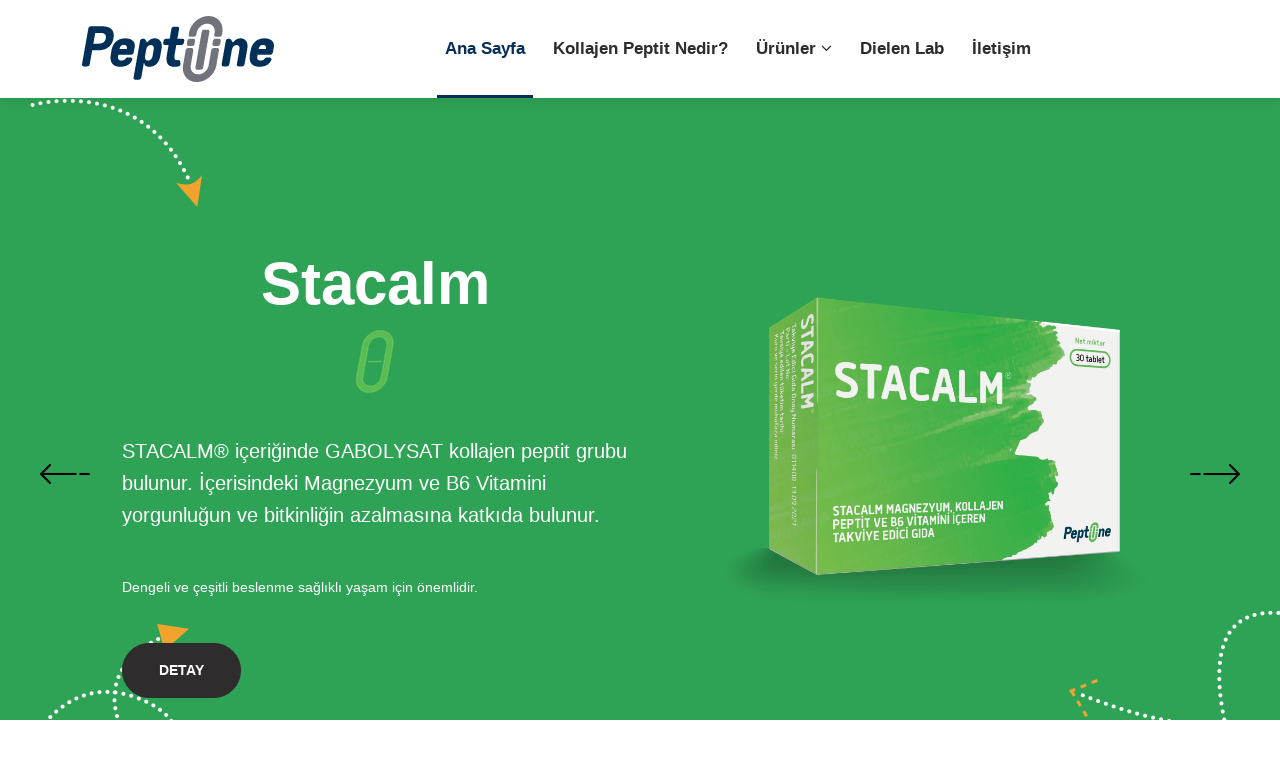

--- FILE ---
content_type: text/html; charset=utf-8
request_url: https://peptiline.com.tr/
body_size: 6239
content:
<!DOCTYPE html>
<html lang="en">
<head>
    <!-- Basic Page Needs =====================================-->
    <meta charset="utf-8">
    <!-- Mobile Specific Metas ================================-->
    <meta http-equiv="X-UA-Compatible" content="IE=edge">
    <meta name="viewport" content="width=device-width, initial-scale=1, shrink-to-fit=no">
    <meta http-equiv="Cache-Control" content="no-cache, no-store, must-revalidate">
    <link rel="shortcut icon" href="/images/favicon.ico">
    <!-- Site Title- -->
    <title>Peptiline</title>
    <!-- CSS
    ==================================================== -->
<!--Font Awesome -->
<link rel="stylesheet" href="/css/fontawesome.css">
<link rel="stylesheet" href="/css/font-awesome.min.css">
<!-- Animate CSS -->
<link rel="stylesheet" href="/css/animate.css">
<!-- Iconic Fonts -->
<link rel="stylesheet" href="/css/icofonts.css">
<!-- Bootstrap CSS -->
<link rel="stylesheet" href="/css/bootstrap.min.css">
<!-- Owl Carousel -->
<link rel="stylesheet" href="/css/owlcarousel.min.css">
<!-- Video Popup -->
<link rel="stylesheet" href="/css/magnific-popup.css">
<!--Style CSS -->
<link rel="stylesheet" href="/css/style.css?v=639048668453486538">
<!--Responsive CSS -->
<link rel="stylesheet" href="/css/responsive.css?v=639048668453486575">
    <!-- Google tag (gtag.js) -->
    <script async src="https://www.googletagmanager.com/gtag/js?id=AW-17528982325">
    </script>
    <script>
        window.dataLayer = window.dataLayer || [];
        function gtag() { dataLayer.push(arguments); }
        gtag('js', new Date());

        gtag('config', 'AW-17528982325');
    </script>
    <!-- Google tag (gtag.js) -->
    <script async src="https://www.googletagmanager.com/gtag/js?id=G-SJ64FB8X4V"></script>
    <script>
        window.dataLayer = window.dataLayer || [];
        function gtag() { dataLayer.push(arguments); }
        gtag('js', new Date());

        gtag('config', 'G-SJ64FB8X4V');
    </script>
</head>
<body>
        <!-- header======================-->
<header>
    <div class="tw-head">
        <div class="container">
            <nav class="navbar navbar-expand-lg navbar-light bg-white">
                <a class="navbar-brand tw-nav-brand" href="/">
                    <img src="/images/logo/Peptiline_logo-dark.svg" style="width: 192px;" alt="peptiline">
                </a>
                <!-- End of Navbar Brand -->
                <button class="navbar-toggler" onclick="toggleNavbar()">
                    <span class="navbar-toggler-icon"></span>
                </button>
                <!-- End of Navbar toggler -->
                <div class="collapse navbar-collapse justify-content-center" id="navbarSupportedContent"
                     style="display: none">
                    <ul class="navbar-nav">
                        <li class="nav-item active">
                            <a class="nav-link " href="/">Ana Sayfa</a>
                        </li>
                        <li class="nav-item ">
                            <a class="nav-link " href="/kollajen-Peptitler">Kollajen Peptit Nedir?</a>
                        </li>
                        <li class="nav-item dropdown ">
                            <a class="nav-link" data-toggle="dropdown">
                                Ürünler
                                <span class="tw-indicator"><i class="fa fa-angle-down"></i></span>
                            </a>
                            <ul class="dropdown-menu tw-dropdown-menu">
                                <li class=""><a href="/colamerim">COLAmerim</a></li>
                                <li class=""><a href="/memoran">MEMORAN</a></li>
                                <li class=""><a href="/peptage">PEPTAGE</a></li>
                                <li class=""><a href="/stacalm">STACALM</a></li>
                            </ul>
                            <!-- End of Dropdown menu -->
                        </li>
                        <!-- End Dropdown -->
                        <li class="nav-item ">
                            <a class="nav-link" href="/dielen">Dielen Lab</a>
                        </li>
                        <li class="nav-item ">
                            <a class="nav-link" href="/iletisim">İletişim</a>
                        </li>
                    </ul>
                    <!-- End Navbar Nav -->
                </div>
                <!-- End of navbar collapse -->

                <!-- End off canvas menu -->
            </nav>
            <!-- End of Nav -->
        </div>
        <!-- End of Container -->
    </div>
    <!-- End tw head -->
</header>
<!-- End of Header area=-->
            
    
    <!-- Start hero slider/ Owl Carousel Slider -->
<div class="tw-hero-slider owl-carousel">

    <!-- Slider products end -->
    <div class="slider-products">
        <div class="slider-wrapper d-table">
            <h1>HAYATIN YAPI TAŞLARI</h1>
            <h1>
                <span class="dot-icon-left"></span>PATENTLİ KOLLAJEN PEPTİTLER<span class="dot-icon-right"></span>
            </h1>
        </div>
        <!-- Slider Wrapper End -->
    </div>
    <!-- Slider products end -->
    <!-- Slider 1 end -->
    <div class="slider-1">
        <div class="slider-arrow">
            <img src="/images/slider/pattern_arrow2.png" alt="sliderArrow1">
            <img src="/images/slider/pattern_arrow1.png" alt="sliderArrow2">
            <img src="/images/slider/pattern_arrow3.png" alt="sliderArrow3">
        </div>
        <!-- Slider arrow end -->
        <div class="slider-wrapper d-table">
            <div class="slider-inner d-table-cell">
                <div class="container">
                    <div class="row justify-content-center">
                        <div class="col-md-6">
                            <div class="slider-content">
                                <h1>
                                    Stacalm
                                    <img src="/images/slider/Stacalm-capsul.webp" />
                                </h1>
                                <p>
                                    STACALM® içeriğinde GABOLYSAT kollajen peptit grubu bulunur. İçerisindeki Magnezyum ve B6 Vitamini yorgunluğun ve bitkinliğin azalmasına katkıda bulunur.
                                </p>
                                <p style="font-size:14px;">
                                    Dengeli ve çeşitli beslenme sağlıklı yaşam için önemlidir.
                                </p>
                                <a class="btn btn-dark" href="/stacalm">Detay</a>
                            </div>
                        </div>
                        <!-- Col end -->
                        <div class="col-md-6">
                            <img src="/images/slider/stacalm.webp" alt="" class="img-fluid slider-img">
                        </div>
                        <!-- col end -->
                    </div>
                    <!-- Row End -->
                </div>
                <!-- Container End -->
            </div>
            <!-- Slider Inner End -->
        </div>
        <!-- Slider Wrapper End -->
    </div>
    <!-- Slider 1 end -->


    <div class="slider-2">
        <div class="slider-arrow">
            <img src="/images/slider/pattern_arrow2.png" alt="sliderArrow1">
            <img src="/images/slider/pattern_arrow1.png" alt="sliderArrow2">
            <img src="/images/slider/pattern_arrow3.png" alt="sliderArrow3">
        </div>
        <div class="slider-wrapper d-table">
            <div class="slider-inner d-table-cell">
                <div class="container">
                    <div class="row justify-content-center">
                        <div class="col-md-6">
                            <div class="slider-content">
                                <h1>
                                    COLAmerim
                                    <img src="/images/slider/colamerim-capsul.webp" />
                                </h1>
                                <p>
                                    COLAmerim® içeriğinde PROMERİM kollajen peptit grubu bulunur. İçerisindeki Çinko ve D vitamini normal kemiklerin korunmasına katkıda bulunur.
                                </p>
                                <p style="font-size:14px;">
                                    Dengeli ve çeşitli beslenme sağlıklı yaşam için önemlidir
                                </p>
                                <a class="btn btn-dark" href="/colamerim">Detay</a>
                            </div>
                        </div>
                        <!-- Col end -->
                        <div class="col-md-6">
                            <img src="/images/slider/colamerim2024.webp" alt="" class="img-fluid slider-img">
                        </div>
                        <!-- col end -->
                    </div>
                    <!-- Row End -->
                </div>
                <!-- Container End -->
            </div>
            <!-- Slider Inner End -->
        </div>
        <!-- Slider Wrapper End -->
    </div>
    <!-- Slider 2 end -->


    <div class="slider-3">
        <div class="slider-arrow">
            <img src="/images/slider/pattern_arrow2.png" alt="sliderArrow1">
            <img src="/images/slider/pattern_arrow1.png" alt="sliderArrow2">
            <img src="/images/slider/pattern_arrow3.png" alt="sliderArrow3">
        </div>
        <div class="slider-wrapper d-table">
            <div class="slider-inner d-table-cell">
                <div class="container">
                    <div class="row justify-content-center">
                        <div class="col-md-6">
                            <img src="/images/slider/peptage.webp" alt="" class="img-fluid slider-img">
                        </div>
                        <!-- Col end -->

                        <div class="col-md-6">
                            <div class="slider-content">
                                <h1>
                                    Peptage
                                    <img src="/images/slider/peptage-capsul.webp" />
                                </h1>
                                <p>
                                    PEPTAGE® içeriğinde PROMERİM kollajen peptit grubu bulunur. İçerisindeki C vitamini cildin normal fonksiyonu için gerekli olan normal kollajen oluşumuna katkıda bulunur.
                                </p>
                                <p style="font-size:14px;">
                                    Dengeli ve çeşitli beslenme sağlıklı yaşam için önemlidir.
                                </p>
                                <a class="btn btn-dark" href="/peptage">Detay</a>
                            </div>
                            <!-- End Slider Content -->
                        </div>
                        <!-- col end -->
                    </div>
                    <!-- Row End -->
                </div>
                <!-- COntainer End -->
            </div>
            <!-- Slider Inner End -->
        </div>
        <!-- Slider Wrapper End -->
    </div>
    <!-- Slider 3 end -->


    <!-- Slider 4 end -->

    <div class="slider-5">
        <div class="slider-arrow">
            <img src="/images/slider/pattern_arrow2.png" alt="sliderArrow1">
            <img src="/images/slider/pattern_arrow1.png" alt="sliderArrow2">
            <img src="/images/slider/pattern_arrow3.png" alt="sliderArrow3">
        </div>
        <div class="slider-wrapper d-table">
            <div class="slider-inner d-table-cell">
                <div class="container">
                    <div class="row justify-content-center">
                        <div class="col-md-6">
                            <img src="/images/slider/memoran.webp" alt="" class="img-fluid slider-img">
                        </div>
                        <!-- Col end -->

                        <div class="col-md-6">
                            <div class="slider-content">
                                <h1>
                                    Memoran
                                    <img src="/images/slider/memoran-capsul.webp" />
                                </h1>
                                <p>
                                    MEMORAN® içeriğinde GABOLYSAT kollajen peptit grubu bulunur. İçerisindeki DHA normal beyin fonksiyonlarının korunmasına katkıda bulunur.*
                                </p>
                                <p style="font-size:14px;">
                                    *Faydalı etki günde 250 mg DHA alındığında sağlanabilmektedir.
                                </p>
                                <p style="font-size:14px;">
                                    Dengeli ve çeşitli beslenme sağlıklı yaşam için önemlidir.
                                </p>
                                <a class="btn btn-dark" href="/memoran">Detay</a>
                            </div>
                            <!-- End Slider Content -->
                        </div>
                        <!-- col end -->
                    </div>
                    <!-- Row End -->
                </div>
                <!-- COntainer End -->
            </div>
            <!-- Slider Inner End -->
        </div>
        <!-- Slider Wrapper End -->
    </div>
    <!-- Slider 5 end -->

</div>
<!-- End Carousel -->

<section id="tw-features" class="tw-features-area">
    <div class="container">
        <div class="row tw-mb-65">
            <div class="col-md-12 wow fadeInLeft text-center" data-wow-duration="1s">
                <h2 style="border-left: black 2px solid;display: inline-block;border-right: black 2px solid;padding-left: 10px;padding-right: 10px;">
                    KOLLAJEN PEPTİTLERİ KEŞFETMEYE HAZIR MISIN?
                </h2>
            </div>
            <!-- Col End -->
        </div>
        <!-- End Row 1 -->
        <div class="row">

            <!-- Col End -->
            <div class="col-lg-4 col-md-0  wow fadeInUp">
                
            </div>
            <div class="col-lg-4 col-md-12 wow fadeInUp" data-wow-duration="1s" data-wow-delay=".2s">
                <div class="features-box">
                    <div class="features-icon d-table">
                        <div class="features-icon-inner d-table-cell">
                            <img src="/images/icon/question.svg" alt="" class="iconn">
                        </div>
                        <!-- End Features icon inner -->
                    </div>
                    <!-- End Features Icon -->
                    <h3>Kollajen Peptit Nedir?</h3>
                </div>
                <!-- End Single Features -->
            </div>
            <!-- end col -->
            <div class="col-lg-4 col-md-0  wow fadeInUp">
                
            </div>
            <!-- End col -->
        </div>
        <!-- End Row 2 -->
        <div class="d-flex pt-5 flex-column align-items-center wow fadeInUp" data-wow-duration="1.9s" data-wow-delay=".6s">
            <a class="btn btn-primary justify-content-center" href="/kollajen-Peptitler">Devamını Oku</a>
        </div>
    </div>
    <!-- End Container -->
</section>
<!-- End Features section -->

<section id="work-process" class="work-process">
    <div class="work-bg-pattern d-none d-lg-inline-block">
    </div>
    <!-- End Work BG Pattern -->
    <div class="container">
        <div class="row text-center">
            <div class="col section-heading wow fadeInDown" data-wow-duration="1s"
                 style="visibility: visible; animation-duration: 1s; animation-name: fadeInDown;">
                <h2>
                    Ürünlerimiz
                </h2>
            </div>
            <!-- End Col -->
        </div>
        <!-- End Row -->
        <div class="container">
            <div class="row image-row">
                <div class="col-md-2">
                    <a href="/colamerim">
                        <img class="image" src="/images/product/colamerim1.jpg" alt="colamerim">
                    </a>
                </div>
                <div class="col-md-2">
                    <a href="/peptage">
                        <img class="image" src="/images/product/peptage-1.jpg" alt="peptage">
                    </a>
                </div>
                <div class="col-md-2">
                    <a href="/stacalm">
                        <img class="image" src="/images/product/stacalm-1.jpg" alt="stacalm">
                    </a>
                </div>
                <div class="col-md-2">
                    <a href="/memoran">
                        <img class="image" src="/images/product/memoran-1.jpg" alt="memoran">
                    </a>
                </div>
            </div>
        </div>
    </div>
    <!-- End Container -->
</section>

<section id="tw-intro" class="tw-intro-area">

    <div class="tw-ellipse-pattern">
        <img src="/images/about/about_ellipse.png" alt="">
    </div>
    <!-- End Ellipse Pattern -->
    <div class="container">
        <div class="row">
            <div class="col-md-2 d-flex flex-column align-items-center"></div>
            <div class="col-md-8 d-flex flex-column align-items-center">
                <img src="/images/banner/dielen-lab.png" class="img-fluid" alt="Your Image">
                <p class="tw-mt-30" style="padding: 0px 27px;">
                    Dielen Laboratoire 1978 yılında Prof. Dr. Bernard Noel tarafından kurulan bir Fransız
                    biyoteknoloji laboratuvarıdır.
                    Dielen Laboratoire kuruluşundan bu yana deniz kaynaklı peptitlerin geliştirilmesi, üretimi ve
                    pazarlanmasında deneyimlidir.
                </p>
                <!-- End Intro list -->
                <a class="btn btn-primary" href="/dielen">Devamını Oku</a>
            </div>
            <div class="col-md-2 d-flex flex-column align-items-center"></div>
        </div>
    </div>

</section>
<!-- Intro section End -->

<section id="tw-contact-us" class="tw-contact-us bg-offwhite">
    <div class="container">
        <div class="row">
            <div class="col">
                <div class="section-heading text-center">
                    <h2>
                        Bize Ulaşın
                    </h2>
                    <span class="animate-border border-ash ml-auto mr-auto tw-mt-20 tw-mb-40 contact-animate"></span>
                </div>
            </div>
            <!-- Col End -->
        </div>
        <!-- Row End -->
        <div class="contact-us-form">
            <div id="back" class="mb-2 text-left">
            </div>
            <form method="post" action="/">
                

                <div class="row">
                    <div class="col-lg-12 mb-4">
                        <div class="form-group">
                            <label style="margin-left:30px;" for="Ad_Soyad">Ad&#x131;n&#x131;z Soyad&#x131;n&#x131;z</label>
                            <input class="form-control form-name" type="text" data-val="true" data-val-required="The Ad&#x131;n&#x131;z Soyad&#x131;n&#x131;z field is required." id="Ad_Soyad" name="Ad_Soyad" value="" />
                            <span class="text-danger field-validation-valid" data-valmsg-for="Ad_Soyad" data-valmsg-replace="true"></span>
                        </div>
                    </div>

                    <div class="col-lg-12 mb-4">
                        <div class="form-group">
                            <label style="margin-left:30px;" for="Email">E-posta</label>
                            <input class="form-control form-email" type="email" data-val="true" data-val-email="The E-posta field is not a valid e-mail address." data-val-required="The E-posta field is required." id="Email" name="Email" value="" />
                            <span class="text-danger field-validation-valid" data-valmsg-for="Email" data-valmsg-replace="true"></span>
                        </div>
                    </div>

                    <div class="col-lg-12 mb-4">
                        <div class="form-group">
                            <label style="margin-left:30px;" for="Konu">Konu</label>
                            <input class="form-control form-subject" type="text" data-val="true" data-val-required="The Konu field is required." id="Konu" name="Konu" value="" />
                            <span class="text-danger field-validation-valid" data-valmsg-for="Konu" data-valmsg-replace="true"></span>
                        </div>
                    </div>

                    <div class="col-lg-12 mb-4">
                        <div class="form-group">
                            <label style="margin-left:30px;" for="Mesaj">Mesaj</label>
                            <textarea class="form-control form-message required-field" rows="5" data-val="true" data-val-required="The Mesaj field is required." id="Mesaj" name="Mesaj">
</textarea>
                            <span class="text-danger field-validation-valid" data-valmsg-for="Mesaj" data-valmsg-replace="true"></span>
                        </div>
                    </div>

                    <div class="col-lg-12 mb-4">
                        <div class="form-group">
                            <div class="g-recaptcha" data-sitekey="6LeEecsrAAAAAFJmOfUKytSDQAeX6M235nC6IC2l"></div>
                            <script src="https://www.google.com/recaptcha/api.js?hl=tr" async defer></script>
                        </div>
                    </div>
                </div>

                <div class="text-left">
                    <button class="btn btn-primary tw-mt-30" type="submit">Gönder</button>
                </div>
            <input name="__RequestVerificationToken" type="hidden" value="CfDJ8DYcxhquQppCjTQcsiT49VPHlFvUOutPt-Dyjo-HPchcO5VRWXKLq0p-KGOwidG4lx9WyNqy4BTSdublpsz15fvFArqjNqNRgU5JqyIONPLuNWd_0Bkl0OYDS1nYWRBJoDMxh2WLHXbRVEmK6tOAC64" /></form>
            <!-- Form end -->
        </div>
        <!-- Contact us form end -->
    </div>
    <!-- Container End -->
</section>
<!-- Contact End -->


    <!-- Start Footer -->
<footer id="tw-footer" class="tw-footer">
    <div class="container">
        <div class="row">
            <div class="text-center text-white">
                <a class="footer-logo" style="display: block;" href="/">
                    <img src="/images/logo/Peptiline_logo-white-svg.svg" style="width: 192px; height: 67px;" alt="footer_logo" class="img-fluid">
                </a>
                <br>
                <h4 class="text-white">PEPTİLİNE SAĞLIK ÜRÜNLERİ SANAYİ A.Ş</h4>
                <p>
                    <h4 class="text-white" style="display:inline-block;"><i class="icon icon-map2"></i> Merkez : </h4 > Dudullu OSB 1. Cad. No:30/2
                    34776 Ümraniye, İstanbul
                </p>
                <p>
                    <h4 class="text-white" style="display:inline-block;"><i class="icon icon-map2"></i> Ofis :</h4> Vogue Business Center,
                    KüçükbakkalKöy Mah. Merdivenköy Yolu Cad. <br>Rüya Sok. No:12/20 Kat:4 34750 Ataşehir, İstanbul
                </p>
                <p><h4 class="text-white" style="display:inline-block;"><i class="icon icon-phone3"></i> Telefon : </h4> +90 216 540 12 81</p>
                <p><h4 class="text-white" style="display:inline-block;"><i class="icon icon-phone3"></i> Faks : </h4> +90 216 540 12 83</p>
                <p>Tüm hakları saklıdır. <b>Copyright © 2023</b></p>
            </div>
        </div>
    </div>
    <!-- Back to top -->
    <div id="back-to-top" class="back-to-top">
        <button class="btn btn-dark" title="Yukarı çık">
            <i class="fa fa-angle-up"></i>
        </button>
    </div>
    <!-- End Back to top -->
</footer>
<!-- End Footer -->
    <!-- Javascripts File
=============================================================================-->
<!-- initialize jQuery Library -->
<script src="https://cdnjs.cloudflare.com/ajax/libs/jquery/3.7.0/jquery.min.js" integrity="sha512-3gJwYpMe3QewGELv8k/BX9vcqhryRdzRMxVfq6ngyWXwo03GFEzjsUm8Q7RZcHPHksttq7/GFoxjCVUjkjvPdw==" crossorigin="anonymous" referrerpolicy="no-referrer"></script>
<!-- Popper JS -->
<script src="/js/popper.min.js"></script>
<!-- Bootstrap jQuery -->
<script src="/js/bootstrap.min.js"></script>
<!-- Owl Carousel -->
<script src="/js/owl-carousel.2.3.0.min.js"></script>
<!-- Video Popup -->
<script src="/js/jquery.magnific.popup.js"></script>
<!-- WoW js -->
<script src="/js/wow.min.js"></script>
<!-- Template Custom -->
<script src="/js/main.js?v=639048668453487737"></script>

<script src="https://www.google.com/recaptcha/api.js" async defer></script>
    
</body>
</html>


--- FILE ---
content_type: text/html; charset=utf-8
request_url: https://www.google.com/recaptcha/api2/anchor?ar=1&k=6LeEecsrAAAAAFJmOfUKytSDQAeX6M235nC6IC2l&co=aHR0cHM6Ly9wZXB0aWxpbmUuY29tLnRyOjQ0Mw..&hl=en&v=PoyoqOPhxBO7pBk68S4YbpHZ&size=normal&anchor-ms=20000&execute-ms=30000&cb=r98wxo8llpcy
body_size: 49360
content:
<!DOCTYPE HTML><html dir="ltr" lang="en"><head><meta http-equiv="Content-Type" content="text/html; charset=UTF-8">
<meta http-equiv="X-UA-Compatible" content="IE=edge">
<title>reCAPTCHA</title>
<style type="text/css">
/* cyrillic-ext */
@font-face {
  font-family: 'Roboto';
  font-style: normal;
  font-weight: 400;
  font-stretch: 100%;
  src: url(//fonts.gstatic.com/s/roboto/v48/KFO7CnqEu92Fr1ME7kSn66aGLdTylUAMa3GUBHMdazTgWw.woff2) format('woff2');
  unicode-range: U+0460-052F, U+1C80-1C8A, U+20B4, U+2DE0-2DFF, U+A640-A69F, U+FE2E-FE2F;
}
/* cyrillic */
@font-face {
  font-family: 'Roboto';
  font-style: normal;
  font-weight: 400;
  font-stretch: 100%;
  src: url(//fonts.gstatic.com/s/roboto/v48/KFO7CnqEu92Fr1ME7kSn66aGLdTylUAMa3iUBHMdazTgWw.woff2) format('woff2');
  unicode-range: U+0301, U+0400-045F, U+0490-0491, U+04B0-04B1, U+2116;
}
/* greek-ext */
@font-face {
  font-family: 'Roboto';
  font-style: normal;
  font-weight: 400;
  font-stretch: 100%;
  src: url(//fonts.gstatic.com/s/roboto/v48/KFO7CnqEu92Fr1ME7kSn66aGLdTylUAMa3CUBHMdazTgWw.woff2) format('woff2');
  unicode-range: U+1F00-1FFF;
}
/* greek */
@font-face {
  font-family: 'Roboto';
  font-style: normal;
  font-weight: 400;
  font-stretch: 100%;
  src: url(//fonts.gstatic.com/s/roboto/v48/KFO7CnqEu92Fr1ME7kSn66aGLdTylUAMa3-UBHMdazTgWw.woff2) format('woff2');
  unicode-range: U+0370-0377, U+037A-037F, U+0384-038A, U+038C, U+038E-03A1, U+03A3-03FF;
}
/* math */
@font-face {
  font-family: 'Roboto';
  font-style: normal;
  font-weight: 400;
  font-stretch: 100%;
  src: url(//fonts.gstatic.com/s/roboto/v48/KFO7CnqEu92Fr1ME7kSn66aGLdTylUAMawCUBHMdazTgWw.woff2) format('woff2');
  unicode-range: U+0302-0303, U+0305, U+0307-0308, U+0310, U+0312, U+0315, U+031A, U+0326-0327, U+032C, U+032F-0330, U+0332-0333, U+0338, U+033A, U+0346, U+034D, U+0391-03A1, U+03A3-03A9, U+03B1-03C9, U+03D1, U+03D5-03D6, U+03F0-03F1, U+03F4-03F5, U+2016-2017, U+2034-2038, U+203C, U+2040, U+2043, U+2047, U+2050, U+2057, U+205F, U+2070-2071, U+2074-208E, U+2090-209C, U+20D0-20DC, U+20E1, U+20E5-20EF, U+2100-2112, U+2114-2115, U+2117-2121, U+2123-214F, U+2190, U+2192, U+2194-21AE, U+21B0-21E5, U+21F1-21F2, U+21F4-2211, U+2213-2214, U+2216-22FF, U+2308-230B, U+2310, U+2319, U+231C-2321, U+2336-237A, U+237C, U+2395, U+239B-23B7, U+23D0, U+23DC-23E1, U+2474-2475, U+25AF, U+25B3, U+25B7, U+25BD, U+25C1, U+25CA, U+25CC, U+25FB, U+266D-266F, U+27C0-27FF, U+2900-2AFF, U+2B0E-2B11, U+2B30-2B4C, U+2BFE, U+3030, U+FF5B, U+FF5D, U+1D400-1D7FF, U+1EE00-1EEFF;
}
/* symbols */
@font-face {
  font-family: 'Roboto';
  font-style: normal;
  font-weight: 400;
  font-stretch: 100%;
  src: url(//fonts.gstatic.com/s/roboto/v48/KFO7CnqEu92Fr1ME7kSn66aGLdTylUAMaxKUBHMdazTgWw.woff2) format('woff2');
  unicode-range: U+0001-000C, U+000E-001F, U+007F-009F, U+20DD-20E0, U+20E2-20E4, U+2150-218F, U+2190, U+2192, U+2194-2199, U+21AF, U+21E6-21F0, U+21F3, U+2218-2219, U+2299, U+22C4-22C6, U+2300-243F, U+2440-244A, U+2460-24FF, U+25A0-27BF, U+2800-28FF, U+2921-2922, U+2981, U+29BF, U+29EB, U+2B00-2BFF, U+4DC0-4DFF, U+FFF9-FFFB, U+10140-1018E, U+10190-1019C, U+101A0, U+101D0-101FD, U+102E0-102FB, U+10E60-10E7E, U+1D2C0-1D2D3, U+1D2E0-1D37F, U+1F000-1F0FF, U+1F100-1F1AD, U+1F1E6-1F1FF, U+1F30D-1F30F, U+1F315, U+1F31C, U+1F31E, U+1F320-1F32C, U+1F336, U+1F378, U+1F37D, U+1F382, U+1F393-1F39F, U+1F3A7-1F3A8, U+1F3AC-1F3AF, U+1F3C2, U+1F3C4-1F3C6, U+1F3CA-1F3CE, U+1F3D4-1F3E0, U+1F3ED, U+1F3F1-1F3F3, U+1F3F5-1F3F7, U+1F408, U+1F415, U+1F41F, U+1F426, U+1F43F, U+1F441-1F442, U+1F444, U+1F446-1F449, U+1F44C-1F44E, U+1F453, U+1F46A, U+1F47D, U+1F4A3, U+1F4B0, U+1F4B3, U+1F4B9, U+1F4BB, U+1F4BF, U+1F4C8-1F4CB, U+1F4D6, U+1F4DA, U+1F4DF, U+1F4E3-1F4E6, U+1F4EA-1F4ED, U+1F4F7, U+1F4F9-1F4FB, U+1F4FD-1F4FE, U+1F503, U+1F507-1F50B, U+1F50D, U+1F512-1F513, U+1F53E-1F54A, U+1F54F-1F5FA, U+1F610, U+1F650-1F67F, U+1F687, U+1F68D, U+1F691, U+1F694, U+1F698, U+1F6AD, U+1F6B2, U+1F6B9-1F6BA, U+1F6BC, U+1F6C6-1F6CF, U+1F6D3-1F6D7, U+1F6E0-1F6EA, U+1F6F0-1F6F3, U+1F6F7-1F6FC, U+1F700-1F7FF, U+1F800-1F80B, U+1F810-1F847, U+1F850-1F859, U+1F860-1F887, U+1F890-1F8AD, U+1F8B0-1F8BB, U+1F8C0-1F8C1, U+1F900-1F90B, U+1F93B, U+1F946, U+1F984, U+1F996, U+1F9E9, U+1FA00-1FA6F, U+1FA70-1FA7C, U+1FA80-1FA89, U+1FA8F-1FAC6, U+1FACE-1FADC, U+1FADF-1FAE9, U+1FAF0-1FAF8, U+1FB00-1FBFF;
}
/* vietnamese */
@font-face {
  font-family: 'Roboto';
  font-style: normal;
  font-weight: 400;
  font-stretch: 100%;
  src: url(//fonts.gstatic.com/s/roboto/v48/KFO7CnqEu92Fr1ME7kSn66aGLdTylUAMa3OUBHMdazTgWw.woff2) format('woff2');
  unicode-range: U+0102-0103, U+0110-0111, U+0128-0129, U+0168-0169, U+01A0-01A1, U+01AF-01B0, U+0300-0301, U+0303-0304, U+0308-0309, U+0323, U+0329, U+1EA0-1EF9, U+20AB;
}
/* latin-ext */
@font-face {
  font-family: 'Roboto';
  font-style: normal;
  font-weight: 400;
  font-stretch: 100%;
  src: url(//fonts.gstatic.com/s/roboto/v48/KFO7CnqEu92Fr1ME7kSn66aGLdTylUAMa3KUBHMdazTgWw.woff2) format('woff2');
  unicode-range: U+0100-02BA, U+02BD-02C5, U+02C7-02CC, U+02CE-02D7, U+02DD-02FF, U+0304, U+0308, U+0329, U+1D00-1DBF, U+1E00-1E9F, U+1EF2-1EFF, U+2020, U+20A0-20AB, U+20AD-20C0, U+2113, U+2C60-2C7F, U+A720-A7FF;
}
/* latin */
@font-face {
  font-family: 'Roboto';
  font-style: normal;
  font-weight: 400;
  font-stretch: 100%;
  src: url(//fonts.gstatic.com/s/roboto/v48/KFO7CnqEu92Fr1ME7kSn66aGLdTylUAMa3yUBHMdazQ.woff2) format('woff2');
  unicode-range: U+0000-00FF, U+0131, U+0152-0153, U+02BB-02BC, U+02C6, U+02DA, U+02DC, U+0304, U+0308, U+0329, U+2000-206F, U+20AC, U+2122, U+2191, U+2193, U+2212, U+2215, U+FEFF, U+FFFD;
}
/* cyrillic-ext */
@font-face {
  font-family: 'Roboto';
  font-style: normal;
  font-weight: 500;
  font-stretch: 100%;
  src: url(//fonts.gstatic.com/s/roboto/v48/KFO7CnqEu92Fr1ME7kSn66aGLdTylUAMa3GUBHMdazTgWw.woff2) format('woff2');
  unicode-range: U+0460-052F, U+1C80-1C8A, U+20B4, U+2DE0-2DFF, U+A640-A69F, U+FE2E-FE2F;
}
/* cyrillic */
@font-face {
  font-family: 'Roboto';
  font-style: normal;
  font-weight: 500;
  font-stretch: 100%;
  src: url(//fonts.gstatic.com/s/roboto/v48/KFO7CnqEu92Fr1ME7kSn66aGLdTylUAMa3iUBHMdazTgWw.woff2) format('woff2');
  unicode-range: U+0301, U+0400-045F, U+0490-0491, U+04B0-04B1, U+2116;
}
/* greek-ext */
@font-face {
  font-family: 'Roboto';
  font-style: normal;
  font-weight: 500;
  font-stretch: 100%;
  src: url(//fonts.gstatic.com/s/roboto/v48/KFO7CnqEu92Fr1ME7kSn66aGLdTylUAMa3CUBHMdazTgWw.woff2) format('woff2');
  unicode-range: U+1F00-1FFF;
}
/* greek */
@font-face {
  font-family: 'Roboto';
  font-style: normal;
  font-weight: 500;
  font-stretch: 100%;
  src: url(//fonts.gstatic.com/s/roboto/v48/KFO7CnqEu92Fr1ME7kSn66aGLdTylUAMa3-UBHMdazTgWw.woff2) format('woff2');
  unicode-range: U+0370-0377, U+037A-037F, U+0384-038A, U+038C, U+038E-03A1, U+03A3-03FF;
}
/* math */
@font-face {
  font-family: 'Roboto';
  font-style: normal;
  font-weight: 500;
  font-stretch: 100%;
  src: url(//fonts.gstatic.com/s/roboto/v48/KFO7CnqEu92Fr1ME7kSn66aGLdTylUAMawCUBHMdazTgWw.woff2) format('woff2');
  unicode-range: U+0302-0303, U+0305, U+0307-0308, U+0310, U+0312, U+0315, U+031A, U+0326-0327, U+032C, U+032F-0330, U+0332-0333, U+0338, U+033A, U+0346, U+034D, U+0391-03A1, U+03A3-03A9, U+03B1-03C9, U+03D1, U+03D5-03D6, U+03F0-03F1, U+03F4-03F5, U+2016-2017, U+2034-2038, U+203C, U+2040, U+2043, U+2047, U+2050, U+2057, U+205F, U+2070-2071, U+2074-208E, U+2090-209C, U+20D0-20DC, U+20E1, U+20E5-20EF, U+2100-2112, U+2114-2115, U+2117-2121, U+2123-214F, U+2190, U+2192, U+2194-21AE, U+21B0-21E5, U+21F1-21F2, U+21F4-2211, U+2213-2214, U+2216-22FF, U+2308-230B, U+2310, U+2319, U+231C-2321, U+2336-237A, U+237C, U+2395, U+239B-23B7, U+23D0, U+23DC-23E1, U+2474-2475, U+25AF, U+25B3, U+25B7, U+25BD, U+25C1, U+25CA, U+25CC, U+25FB, U+266D-266F, U+27C0-27FF, U+2900-2AFF, U+2B0E-2B11, U+2B30-2B4C, U+2BFE, U+3030, U+FF5B, U+FF5D, U+1D400-1D7FF, U+1EE00-1EEFF;
}
/* symbols */
@font-face {
  font-family: 'Roboto';
  font-style: normal;
  font-weight: 500;
  font-stretch: 100%;
  src: url(//fonts.gstatic.com/s/roboto/v48/KFO7CnqEu92Fr1ME7kSn66aGLdTylUAMaxKUBHMdazTgWw.woff2) format('woff2');
  unicode-range: U+0001-000C, U+000E-001F, U+007F-009F, U+20DD-20E0, U+20E2-20E4, U+2150-218F, U+2190, U+2192, U+2194-2199, U+21AF, U+21E6-21F0, U+21F3, U+2218-2219, U+2299, U+22C4-22C6, U+2300-243F, U+2440-244A, U+2460-24FF, U+25A0-27BF, U+2800-28FF, U+2921-2922, U+2981, U+29BF, U+29EB, U+2B00-2BFF, U+4DC0-4DFF, U+FFF9-FFFB, U+10140-1018E, U+10190-1019C, U+101A0, U+101D0-101FD, U+102E0-102FB, U+10E60-10E7E, U+1D2C0-1D2D3, U+1D2E0-1D37F, U+1F000-1F0FF, U+1F100-1F1AD, U+1F1E6-1F1FF, U+1F30D-1F30F, U+1F315, U+1F31C, U+1F31E, U+1F320-1F32C, U+1F336, U+1F378, U+1F37D, U+1F382, U+1F393-1F39F, U+1F3A7-1F3A8, U+1F3AC-1F3AF, U+1F3C2, U+1F3C4-1F3C6, U+1F3CA-1F3CE, U+1F3D4-1F3E0, U+1F3ED, U+1F3F1-1F3F3, U+1F3F5-1F3F7, U+1F408, U+1F415, U+1F41F, U+1F426, U+1F43F, U+1F441-1F442, U+1F444, U+1F446-1F449, U+1F44C-1F44E, U+1F453, U+1F46A, U+1F47D, U+1F4A3, U+1F4B0, U+1F4B3, U+1F4B9, U+1F4BB, U+1F4BF, U+1F4C8-1F4CB, U+1F4D6, U+1F4DA, U+1F4DF, U+1F4E3-1F4E6, U+1F4EA-1F4ED, U+1F4F7, U+1F4F9-1F4FB, U+1F4FD-1F4FE, U+1F503, U+1F507-1F50B, U+1F50D, U+1F512-1F513, U+1F53E-1F54A, U+1F54F-1F5FA, U+1F610, U+1F650-1F67F, U+1F687, U+1F68D, U+1F691, U+1F694, U+1F698, U+1F6AD, U+1F6B2, U+1F6B9-1F6BA, U+1F6BC, U+1F6C6-1F6CF, U+1F6D3-1F6D7, U+1F6E0-1F6EA, U+1F6F0-1F6F3, U+1F6F7-1F6FC, U+1F700-1F7FF, U+1F800-1F80B, U+1F810-1F847, U+1F850-1F859, U+1F860-1F887, U+1F890-1F8AD, U+1F8B0-1F8BB, U+1F8C0-1F8C1, U+1F900-1F90B, U+1F93B, U+1F946, U+1F984, U+1F996, U+1F9E9, U+1FA00-1FA6F, U+1FA70-1FA7C, U+1FA80-1FA89, U+1FA8F-1FAC6, U+1FACE-1FADC, U+1FADF-1FAE9, U+1FAF0-1FAF8, U+1FB00-1FBFF;
}
/* vietnamese */
@font-face {
  font-family: 'Roboto';
  font-style: normal;
  font-weight: 500;
  font-stretch: 100%;
  src: url(//fonts.gstatic.com/s/roboto/v48/KFO7CnqEu92Fr1ME7kSn66aGLdTylUAMa3OUBHMdazTgWw.woff2) format('woff2');
  unicode-range: U+0102-0103, U+0110-0111, U+0128-0129, U+0168-0169, U+01A0-01A1, U+01AF-01B0, U+0300-0301, U+0303-0304, U+0308-0309, U+0323, U+0329, U+1EA0-1EF9, U+20AB;
}
/* latin-ext */
@font-face {
  font-family: 'Roboto';
  font-style: normal;
  font-weight: 500;
  font-stretch: 100%;
  src: url(//fonts.gstatic.com/s/roboto/v48/KFO7CnqEu92Fr1ME7kSn66aGLdTylUAMa3KUBHMdazTgWw.woff2) format('woff2');
  unicode-range: U+0100-02BA, U+02BD-02C5, U+02C7-02CC, U+02CE-02D7, U+02DD-02FF, U+0304, U+0308, U+0329, U+1D00-1DBF, U+1E00-1E9F, U+1EF2-1EFF, U+2020, U+20A0-20AB, U+20AD-20C0, U+2113, U+2C60-2C7F, U+A720-A7FF;
}
/* latin */
@font-face {
  font-family: 'Roboto';
  font-style: normal;
  font-weight: 500;
  font-stretch: 100%;
  src: url(//fonts.gstatic.com/s/roboto/v48/KFO7CnqEu92Fr1ME7kSn66aGLdTylUAMa3yUBHMdazQ.woff2) format('woff2');
  unicode-range: U+0000-00FF, U+0131, U+0152-0153, U+02BB-02BC, U+02C6, U+02DA, U+02DC, U+0304, U+0308, U+0329, U+2000-206F, U+20AC, U+2122, U+2191, U+2193, U+2212, U+2215, U+FEFF, U+FFFD;
}
/* cyrillic-ext */
@font-face {
  font-family: 'Roboto';
  font-style: normal;
  font-weight: 900;
  font-stretch: 100%;
  src: url(//fonts.gstatic.com/s/roboto/v48/KFO7CnqEu92Fr1ME7kSn66aGLdTylUAMa3GUBHMdazTgWw.woff2) format('woff2');
  unicode-range: U+0460-052F, U+1C80-1C8A, U+20B4, U+2DE0-2DFF, U+A640-A69F, U+FE2E-FE2F;
}
/* cyrillic */
@font-face {
  font-family: 'Roboto';
  font-style: normal;
  font-weight: 900;
  font-stretch: 100%;
  src: url(//fonts.gstatic.com/s/roboto/v48/KFO7CnqEu92Fr1ME7kSn66aGLdTylUAMa3iUBHMdazTgWw.woff2) format('woff2');
  unicode-range: U+0301, U+0400-045F, U+0490-0491, U+04B0-04B1, U+2116;
}
/* greek-ext */
@font-face {
  font-family: 'Roboto';
  font-style: normal;
  font-weight: 900;
  font-stretch: 100%;
  src: url(//fonts.gstatic.com/s/roboto/v48/KFO7CnqEu92Fr1ME7kSn66aGLdTylUAMa3CUBHMdazTgWw.woff2) format('woff2');
  unicode-range: U+1F00-1FFF;
}
/* greek */
@font-face {
  font-family: 'Roboto';
  font-style: normal;
  font-weight: 900;
  font-stretch: 100%;
  src: url(//fonts.gstatic.com/s/roboto/v48/KFO7CnqEu92Fr1ME7kSn66aGLdTylUAMa3-UBHMdazTgWw.woff2) format('woff2');
  unicode-range: U+0370-0377, U+037A-037F, U+0384-038A, U+038C, U+038E-03A1, U+03A3-03FF;
}
/* math */
@font-face {
  font-family: 'Roboto';
  font-style: normal;
  font-weight: 900;
  font-stretch: 100%;
  src: url(//fonts.gstatic.com/s/roboto/v48/KFO7CnqEu92Fr1ME7kSn66aGLdTylUAMawCUBHMdazTgWw.woff2) format('woff2');
  unicode-range: U+0302-0303, U+0305, U+0307-0308, U+0310, U+0312, U+0315, U+031A, U+0326-0327, U+032C, U+032F-0330, U+0332-0333, U+0338, U+033A, U+0346, U+034D, U+0391-03A1, U+03A3-03A9, U+03B1-03C9, U+03D1, U+03D5-03D6, U+03F0-03F1, U+03F4-03F5, U+2016-2017, U+2034-2038, U+203C, U+2040, U+2043, U+2047, U+2050, U+2057, U+205F, U+2070-2071, U+2074-208E, U+2090-209C, U+20D0-20DC, U+20E1, U+20E5-20EF, U+2100-2112, U+2114-2115, U+2117-2121, U+2123-214F, U+2190, U+2192, U+2194-21AE, U+21B0-21E5, U+21F1-21F2, U+21F4-2211, U+2213-2214, U+2216-22FF, U+2308-230B, U+2310, U+2319, U+231C-2321, U+2336-237A, U+237C, U+2395, U+239B-23B7, U+23D0, U+23DC-23E1, U+2474-2475, U+25AF, U+25B3, U+25B7, U+25BD, U+25C1, U+25CA, U+25CC, U+25FB, U+266D-266F, U+27C0-27FF, U+2900-2AFF, U+2B0E-2B11, U+2B30-2B4C, U+2BFE, U+3030, U+FF5B, U+FF5D, U+1D400-1D7FF, U+1EE00-1EEFF;
}
/* symbols */
@font-face {
  font-family: 'Roboto';
  font-style: normal;
  font-weight: 900;
  font-stretch: 100%;
  src: url(//fonts.gstatic.com/s/roboto/v48/KFO7CnqEu92Fr1ME7kSn66aGLdTylUAMaxKUBHMdazTgWw.woff2) format('woff2');
  unicode-range: U+0001-000C, U+000E-001F, U+007F-009F, U+20DD-20E0, U+20E2-20E4, U+2150-218F, U+2190, U+2192, U+2194-2199, U+21AF, U+21E6-21F0, U+21F3, U+2218-2219, U+2299, U+22C4-22C6, U+2300-243F, U+2440-244A, U+2460-24FF, U+25A0-27BF, U+2800-28FF, U+2921-2922, U+2981, U+29BF, U+29EB, U+2B00-2BFF, U+4DC0-4DFF, U+FFF9-FFFB, U+10140-1018E, U+10190-1019C, U+101A0, U+101D0-101FD, U+102E0-102FB, U+10E60-10E7E, U+1D2C0-1D2D3, U+1D2E0-1D37F, U+1F000-1F0FF, U+1F100-1F1AD, U+1F1E6-1F1FF, U+1F30D-1F30F, U+1F315, U+1F31C, U+1F31E, U+1F320-1F32C, U+1F336, U+1F378, U+1F37D, U+1F382, U+1F393-1F39F, U+1F3A7-1F3A8, U+1F3AC-1F3AF, U+1F3C2, U+1F3C4-1F3C6, U+1F3CA-1F3CE, U+1F3D4-1F3E0, U+1F3ED, U+1F3F1-1F3F3, U+1F3F5-1F3F7, U+1F408, U+1F415, U+1F41F, U+1F426, U+1F43F, U+1F441-1F442, U+1F444, U+1F446-1F449, U+1F44C-1F44E, U+1F453, U+1F46A, U+1F47D, U+1F4A3, U+1F4B0, U+1F4B3, U+1F4B9, U+1F4BB, U+1F4BF, U+1F4C8-1F4CB, U+1F4D6, U+1F4DA, U+1F4DF, U+1F4E3-1F4E6, U+1F4EA-1F4ED, U+1F4F7, U+1F4F9-1F4FB, U+1F4FD-1F4FE, U+1F503, U+1F507-1F50B, U+1F50D, U+1F512-1F513, U+1F53E-1F54A, U+1F54F-1F5FA, U+1F610, U+1F650-1F67F, U+1F687, U+1F68D, U+1F691, U+1F694, U+1F698, U+1F6AD, U+1F6B2, U+1F6B9-1F6BA, U+1F6BC, U+1F6C6-1F6CF, U+1F6D3-1F6D7, U+1F6E0-1F6EA, U+1F6F0-1F6F3, U+1F6F7-1F6FC, U+1F700-1F7FF, U+1F800-1F80B, U+1F810-1F847, U+1F850-1F859, U+1F860-1F887, U+1F890-1F8AD, U+1F8B0-1F8BB, U+1F8C0-1F8C1, U+1F900-1F90B, U+1F93B, U+1F946, U+1F984, U+1F996, U+1F9E9, U+1FA00-1FA6F, U+1FA70-1FA7C, U+1FA80-1FA89, U+1FA8F-1FAC6, U+1FACE-1FADC, U+1FADF-1FAE9, U+1FAF0-1FAF8, U+1FB00-1FBFF;
}
/* vietnamese */
@font-face {
  font-family: 'Roboto';
  font-style: normal;
  font-weight: 900;
  font-stretch: 100%;
  src: url(//fonts.gstatic.com/s/roboto/v48/KFO7CnqEu92Fr1ME7kSn66aGLdTylUAMa3OUBHMdazTgWw.woff2) format('woff2');
  unicode-range: U+0102-0103, U+0110-0111, U+0128-0129, U+0168-0169, U+01A0-01A1, U+01AF-01B0, U+0300-0301, U+0303-0304, U+0308-0309, U+0323, U+0329, U+1EA0-1EF9, U+20AB;
}
/* latin-ext */
@font-face {
  font-family: 'Roboto';
  font-style: normal;
  font-weight: 900;
  font-stretch: 100%;
  src: url(//fonts.gstatic.com/s/roboto/v48/KFO7CnqEu92Fr1ME7kSn66aGLdTylUAMa3KUBHMdazTgWw.woff2) format('woff2');
  unicode-range: U+0100-02BA, U+02BD-02C5, U+02C7-02CC, U+02CE-02D7, U+02DD-02FF, U+0304, U+0308, U+0329, U+1D00-1DBF, U+1E00-1E9F, U+1EF2-1EFF, U+2020, U+20A0-20AB, U+20AD-20C0, U+2113, U+2C60-2C7F, U+A720-A7FF;
}
/* latin */
@font-face {
  font-family: 'Roboto';
  font-style: normal;
  font-weight: 900;
  font-stretch: 100%;
  src: url(//fonts.gstatic.com/s/roboto/v48/KFO7CnqEu92Fr1ME7kSn66aGLdTylUAMa3yUBHMdazQ.woff2) format('woff2');
  unicode-range: U+0000-00FF, U+0131, U+0152-0153, U+02BB-02BC, U+02C6, U+02DA, U+02DC, U+0304, U+0308, U+0329, U+2000-206F, U+20AC, U+2122, U+2191, U+2193, U+2212, U+2215, U+FEFF, U+FFFD;
}

</style>
<link rel="stylesheet" type="text/css" href="https://www.gstatic.com/recaptcha/releases/PoyoqOPhxBO7pBk68S4YbpHZ/styles__ltr.css">
<script nonce="jQ-NPuEk96bleN9gc9uRJg" type="text/javascript">window['__recaptcha_api'] = 'https://www.google.com/recaptcha/api2/';</script>
<script type="text/javascript" src="https://www.gstatic.com/recaptcha/releases/PoyoqOPhxBO7pBk68S4YbpHZ/recaptcha__en.js" nonce="jQ-NPuEk96bleN9gc9uRJg">
      
    </script></head>
<body><div id="rc-anchor-alert" class="rc-anchor-alert"></div>
<input type="hidden" id="recaptcha-token" value="[base64]">
<script type="text/javascript" nonce="jQ-NPuEk96bleN9gc9uRJg">
      recaptcha.anchor.Main.init("[\x22ainput\x22,[\x22bgdata\x22,\x22\x22,\[base64]/[base64]/[base64]/[base64]/[base64]/[base64]/KGcoTywyNTMsTy5PKSxVRyhPLEMpKTpnKE8sMjUzLEMpLE8pKSxsKSksTykpfSxieT1mdW5jdGlvbihDLE8sdSxsKXtmb3IobD0odT1SKEMpLDApO08+MDtPLS0pbD1sPDw4fFooQyk7ZyhDLHUsbCl9LFVHPWZ1bmN0aW9uKEMsTyl7Qy5pLmxlbmd0aD4xMDQ/[base64]/[base64]/[base64]/[base64]/[base64]/[base64]/[base64]\\u003d\x22,\[base64]\\u003d\\u003d\x22,\x22w5DDgCoFRkAtwo/DvsO6A8OKKnNADMOLwqzDgsKEw554w4zDp8KdEzPDkExoYyMvQMOQw6ZIwqjDvlTDkcKIF8ORQsO5WFhBwqxZeR1SQHFlwp01w7LDm8KwO8KKwoXDpF/ChsOmKsOOw5t/w58dw4ANYlx+WS/DoDlRfMK0wr9xQizDhMOmfF9Iw4NFUcOGGcO6dyMAw60hIsOhw6LChsKSeyvCk8OPN2Ijw4EZdz1QUcKKwrLCtnVHLMOcw4jCssKFwqvDhgvClcOrw7/DmsONc8OhwrHDrsOJEsKqwqvDocOOw44CScOKwogJw4rCtzJYwr49w4UMwoAOVhXCvTF/w68eVcORdsOPRcKLw7ZqHsK4QMKlw7jCp8OZS8K8w7vCqR48WjnCplHDvwbCgMK8wrVKwrcgwrU/HcKHwrxSw5ZuOVLChcOCwr3Cu8OuwqrDr8ObwqXDjEDCn8Klw65Sw7I6w4nDrFLCow7CjjgAYMOSw5Rnw4zDlAjDrV3CtSMlGkLDjkrDkWoXw500W17CuMOGw7HDrMOxwot9HMOuDsOQP8OTecKHwpU2w5MjEcObw7U/wp/Dvk8CPsONfMOMB8KlMg3CsMK8Bg/Cq8KnwqDCv0TCqko+Q8OgwrDCsTwSfThvwqjClsOowp4ow6wcwq3CkAYMw4/Dg8ONwqgSFEfDmMKwLWhZDXDDrcKfw5Ucw453CcKEaWbCnEIBd8K7w7LDrWNlMEkww7bCmhhowpUiwqbCpXbDlHhPJ8KOWFjCnMKlwrwLfi/[base64]/wqTCrzfCjjtgw58JwokUAkcPw6bCnFLCqUDDgMKtw55Aw5QYRsOJw6klwrTChcKzNG3DosOvQsKDJ8Khw6DDm8OTw5PCjx/Dry0FAzPCkS9HP3nCt8ONw74swpvDn8K/wo7Djy46wqgeEWTDvz8dwrPDuzDDhnpjwrTDknHDhgnCucKXw7wLO8OmK8KVw67DgsKMfUEUw4LDv8OLAgsYesOJdR3DjDwUw7/[base64]/Dg8Ozw6xYCsKiw7/DqCQXwqPDu8OkbMKcwpIZXcO5S8OPJMOaYcOtw7DDgErCt8KsEcKhdTDCmCTDqHAFwolEw7DDsiPChC7CmsKff8OYQzDCvMOaCcKadsOiazzCosOawpDDh3NpLsOEFsKHw67DpwvDrMO9wp7Co8OGcMKXw7zCjsOaw7HDnj0gJcKBb8ONEQA/bMOAWSrCjwHDs8KvVMKsacKwwp3CpcKnDATCt8KFwo/[base64]/woc4wpPCuEHDnigFw55HEyonJsKiIcOsw5zCg8OBIHnDvsKGIMOWw4ENFsKRw7IwwqTDmyMBGMKCWjcda8Ouwpc9w4jCrSnCinIuKWHDscK2wrIFwqXCplDClsKmwpAPw6ESDD3CsARMw5jCs8KjLsKNwr9fw4xuJ8O/YVx3wpfClVnCoMO8w4gDDVkOeEXCo07CtTMiwqDDghzCksOZQFvDmMKfUGrCvMK2D11Rw57DuMOSwo/DusO7OmAkS8KYw7ZfOkh0w6MjOcKwWMKSw6FSWMOpNVsJAMO+JsK2w4LCocKZw6EvdcOUBCzCjcOdDwfCq8KiwofCqHzChMOQEk5/NsOqw7bDj1svw5zCsMOuaMO+w7p2SsK0bUXCp8Kuwp3ChyXCgwYTw4cTR3dpwpHCgy1+w4Vsw5PCosKnw4/Dm8O/DgwSwotqwrJ8XcK6ImXDngzChCtMw7fCsMKsB8Kzfl5Vwqhjwo/CiTkxQDUsKQ5TwrLCvMKiDMO8wpXCucKDBhQhABFJOmzDkzXDrsO7cU/CssOvPsK4a8OMw6M8w5Y/[base64]/UMOmw7TDrMOcwqd/w7bCp0FyA8KnacKxwpoSw6zDgMOVwojCrcKYw4vCkcKJQEDCuDtiQMK3FXR6R8OtFsKbwo7Dv8OHYSPCt3bDsCLClj9YwqNxw70lPMOWwrzDpUgZHndAw7sEFQ14w4HCqG9nw5Qnw7NKwpRfK8O7Slkawr7Dr3fCo8OVwr/CqsOewpR+KSjDrGkEw6rDq8O1wpAlwogmwrLDo2jCmFfDnsOxdcOxw6sKZD5eQcOLXcKTVhhhXUd4esKRSMOPd8KOw6h6MlhpwovCk8K4DMKJHcK/wrLDtMKmwpnCim/DiysxWsOfA8KRLsOzVcOCF8KZwoIgwqRbw47DvMOTaSkTfMKMw7zChVrDgnBUP8KePDE6BlfCnHsyNX7DvgbDj8Olw5HCiXxiwqbCn0JJYAhiEMOUwqEpw5N0w4dYKUfCrkIlwrViZF/CgDDDkVvDiMKww5vCuw43G8KgwqzDu8OXD3xIT2RDwqAQTMOaworCoXdcwoQmcjUZwqZZw5zCvWIZQCgLw50EdsKvAsKGwq/CnsK1w7Erwr7DhUrCpMKnwoweAsOswrNOw70DI3hdw5cwQ8KVHTbDucOrAsOuXMKPfsO4OMOSFSDCr8OJScKJw4cAYAoWwpnDhV7DkizDqcO2NQPDsEkxwql9HMKXw4tow5FOQcO0KsO1NRE6OAwZw6cFw4XDjBbDh1MAw5XCk8ODcR0ea8OkwqDCl1Z/w4cFW8Kpw5zChMKuw5HDrW3DkiAYPVtVe8KOGsOhe8OgWsOVwqRIw7EKw7MUSMKcw5RZB8KZfXV2dcOHwrgIw5nCmgs6cyBTw7duwpHCiDdPwrnDlcOeVDAAEcOvQ3fDtk/Ct8OJV8O2ck3DlXTCosK1WcK2wq1nwpzCoMKwBmXCncObTmhDwolSZmXDqlLDm1XDll/DqzRjw4EqwosIw4dtw7dswoPDgMOedsKUW8KjwqzCgcK9wqpyVcOuFUbCtcKNw5HCqsKFwrhPZlLCqwXCrMOHBH5cwp7DhMOVNErDjQ/[base64]/w6EdKcKaNSPDocK4w4vDocOJwpTDsFVGw444I8OXwqrDgxPDgMOfKMOew45ow6gnwpN9wo9ARUvDolcmw5gxRcKQw4FiHsOgZ8KBEmtHw5LDlEjCgk/[base64]/wqRiwq1yw6TDnStiwp3CmxA4wqxxwpkhRyzDkMKKwr5vw7oONB5Bw45aw7TCmcKNaC9gM0bDlHXCosKWwqHDqSMDw4Ufw6rDqzbDh8Kyw43CmH02w6p+w4EJYcKiwqvDkhHDsWc8X31/wpzCqzvDgS3DhwNxwqfCtijCvVxrw7Ylw4nDqh7CsMKKcsKMworDisOcw6wVDCB3w6lhLMKzwrbCpnTCusKIwrIdwrrCmMOpw7vCqTgZwqrDiCxeZ8OXLx8iwr3DjsO4w4rDqi5BVcK8OMONw4dMDcOLHngZw5ZmN8Kcwod/w75Cw6zCtF1iw6rCm8KYw4PCh8OjKV0mBsOhHifCrm3DhyJCwr7DoMKvwqzCvRbDssKXHxjDvMK7wq3CmcOOTi7Dkm/CqFMYwoDDhsKxP8OWWsKFw5t8worDqcOFwpoiw67CgMKqw7zCuRzDsVxUV8KvwroROkPCt8Kfw5LCn8Ocwq3CnEzCqcO0w7DChyHDtsKYw6/CncK9w418NSlTb8Ojwo0cwohmBcK1ID0vBMO0HVnDjcOuFsKPw4zDgj7CqB1dSWZ9w7vDpi4ZBl/CmcK8PA/CicOew5lYEF/CiTPDm8OZw6w4w6nCtsOfQx7CmMOYw58iLsK/wpjCrMOkBy8UC2/Dkk1Tw49qMcOlPsO2wqxzw5gtw6HDu8OSF8KPw5BSwqTCq8OCwoYYw43CukfDlMO1UHp1wpLCqFccG8OgfMOLwqjDt8OSw7/DiDTCpMKPDj03w5TDmn/CnE/DjFDDjsKnwqgLwovCqsOowq11WTZWW8OcTlYBwpfCqxd/dBt4dsOhWcO3w43Dty0qwqzDmDlMw5/DsMO7wqtbwpbCtkrDgVrDrsKuC8KkI8OVw6kPw6cowq3CqsOqOG1NWmDCksK8w4IBw6PCvDFuw6RjM8OFwrjDh8KqQ8KwwqDDq8O8w4ZWw4UpI3MwwqcjDzfCl1zDpcO1O2nCrm3CsAVIP8Kuwp7Dol5Mwr/CgsKNeWFNw5LDhsO7VMKqBgTDkybCsh4LwopRPjzCgMOow68yfV7DiUXDlcOGDmnDjsKQCDRwLsOxGgd+wo3DgcOaXThWw5hsSBIaw6FsNDTDhcKrwpVSOMOjw7rCvsOBXgTCoMK/[base64]/Di8O2TBUAbw44K2ktOlbDvcKcU1dcwr5KwqM2Yx91wr3CocOlFlUrZ8KJFBlFfwpWdcOyQsKOA8KxCsKhwrMgw4pBwpYlwqQmw6ptaBc/[base64]/[base64]/CrjIJwq7DnMKARcODw5rDnw/[base64]/[base64]/DpsKHXSrCtcOmwqbDkHfDncOKcsO3T8OUY8Kew7nCrcOPCMOswohTw75GeMOuw4FnwrsSOHRVwrZgwpfDh8OXwrIowqfCrcOLwqMBw5/Dp3DDn8OQwo7CsUcUY8K9wqbDi1xkw4l9d8OSwqcPBcKlLBhxw6g2e8OwNjQvw6Ibw4hWwqh4dQF3KjTDn8KMQgzCgz4Gw4fDqcOOw5/Di3HCqH/DmcKHw54ow6nDnm1SLsOKw50Bw7DCnTzDgDrDu8KxwrfCg1HCisOhwrzDhmvDhcOJw63CjcKWwp/DpFNocMOMw5wYw5nCgMOdfEHCv8ONEljDnw/DkzIHwpjDjS7DulbDscKwTR7DlcKFw4Q3XcONIVE5ewDCrVcIwqAAEifDslPCucOzw6Aqwodhw757Q8O4wox9P8KjwrB9USgjwqfDlsK4IMKQczFlw5VPGcKVwq0nOBZmw7nDo8O9w58pRGfCnMKGJMORwoDCgMKIw7nDkCbCrsKTMB/Dnw/CqG3DiT1TJMKNwqXCvSzCkVMeBSbDsRo7w6fDvcOLZXYiw48TwrMqwrzCpcO1w5IJw7gGwr3DhsKpDcOIWcK3EcK/wqbCr8KLwogmfcOaAXx/w63CscKCZ3EjBCt1RBdpw5DCiw4dOF5ZfX7DoxjDqiHCjTMpwpTDqxMOw6jDknjClsKfwqRFcSEbQcK+K1bCpMKBwrY0OVHCuEVzwp/DtMK6BsKuHQ3ChC0Kw7ZFwo4gH8K+FcKQw7rDj8ONw4R4QhN0QU7DqT/DoTzCtcO/[base64]/Dn8Omw7bCjyUVG8KtwphFwoNqLsOtPiDCh8KrMcKhJmbClsKtwrYbwpVACcKCwrXDjz4cw5fCvsOtd3nCsTQ1wpR8w6/DuMKGw5AqwqrCgAINw4UnwpsjR1rCs8OJJcOEAcO2P8KlfMKtLnt2bQBYVEjCp8Ojw7DCuHNSwrZ7wqXDvcOCTMKFwqrCsQk8wqM6d0fDhgXDoCo0w7wIBhLDjXU/wp1Jw4lSJMKkRkZNwqsPTsOtK2Ykw60uw4nCk1cyw5xNw7pkw5vDqG5aMAA3IsOuScKePsOvfXELZMOpwrTCrsOuw5gjMMK9BsKTw5DDnsOBBsO+w63DvlF6IcKYe00casO0wpN8bi/Dj8Kqwp0PVkAew7JFa8KEwptKRcOfwo/DiVETT2IIw6cVwqkxITQCYsO4I8KUCibCmMOrwoPCtRtmPsOeCwAywoTCmcKpEMKxJcKhw5hew7HChAM7w7Qhcl7Cv3oqw410QF7CqMKicSAnO2jDj8OPERPDnSHCvhZcQFEMwp/DsD7Di2xdw7DDg0AZw44nwocFWcOew4w2UEfDhcKawrtdGgMxAcO8w6PDq349MzzDtybCqMOBwoQrw47DpTnDpcKYXMOFwovCgcO/w7N8w6tdw5vDrMKdwrlUwpVpwqrCpsOgD8OiQcKHF1Q1B8Orw4TCkcOyEsK1wpPCrgLDqMKLbgbDgMOcJyF5wqdbRcOtWMOzL8OSJMKzwojDr2Rpw7Jlw44/[base64]/[base64]/Ctx3CucKsw6p8w4p8w4phwpl+YMOrF1PDm8OKwqzDoMONZMKDw6HCvmANd8OteHLDoFxhWcKHA8OGw7lCfVNVwo4vwpvCkcOiY0bDssKFaMOvOcOFw7zCoR93VcKbwo5zDFHCjDzDphLDmMKYwpl6OXnDvMKCwp/DsQFLT8KBw5XDvsOHG0/[base64]/CgMODw5lQw5DCh8K6w6QKRcKLOsKYA8K/LsOlFC7DmBtMw79ewr/ClCB+wr/[base64]/w4pwQ8KBw4XCh8K+w7rChUk6w4hiGTMtHikUwp8uw4pxwo8CZcKzDcO6wr/[base64]/DjsKRw5vDvFtzI8KVw6XCkWRZwqFYWkoxwowKe03DjGRuw61TPXpFwq/Co0UtwppNPsKxVT7CviDDgMKIwqLCi8KvLsOuwqVlwq/DoMOJwr9gA8OKwpLCvsKJM8KyczPDkMOoMVzDqlhubMKWwp3CscKfUsKlYcOBwpvCm2rCvDbDrAPDuhnCgcOVb2g0w4gxw5/DiMK+DUnDiEfCjTsCw6/CmMKAEsKiw4Acw71sw5HCk8KJbsKzO1rCkcOHw6PDmS/[base64]/DhMOuZmvDl8KaflgFw45lIcO/wrnCkwzCjX3CrwfDlcKLwonCj8OtYcKOblzCrEZuwp8QYcOfw5hsw5w3JMKfJTLDssOMQMKpw57CucO9GVFFEMO7wpDDqFVewrHCml/[base64]/[base64]/DkBXDqcOmRAXDqhxVAFVQTcKQHmPCpcOwwpdVwp0Aw4xVA8OgwpHDp8OswqjDlmrCiFkReMK9JsOnSWfCkcOFWQ4RRsOLB319FRzDssOzwojCskTDssKowrE5w7xcw6N9wqoDE17CpsOdZsKRO8OHLMKWbMKfw6Auw7BUXj0jcxdpw6vDjF7DrFJTwr/DsMOPYj4BJAjDpMKeGg99KMOjLj3CmsOSMiw2wpVrwpvCpMOCF2vChg/Dj8KZwqHCp8KtIkvDn1vDsj7Cg8O5G0XDkxUaJgnCtysww5bDpsOubQzDpSAVw6vCjsKBw53CisK4aGV/eQweGMKlwrg5F8OrEXhRw4c6w5jCpRXDhMOJw7sqGFEcwq0gw5Nrw5zDoS7CncOCwrggwpsnw5LDrUxnZ1rDuQPDpFp7PVY8f8Osw700aMObw6XCi8KRHsOQwp3Cp8OMRj95FAfDi8OTw59Ofz7DhRgBeQRbHsO2In/CvcKSw6tDcmJvMCrDjsK+U8KeJsKCw4PDlcO2NmLDo0LDpEshw4HDgsO/[base64]/Dl8OPYcKSacOpNsKUeTIXZHp6w4/CusOxMFg6w6/DvEHCuMOnw53Dq0jCsUIbw4liwrQmCsKkwpvDnH4fwovDgkHCm8KONcOew7sgC8KXdANLMcKNwqBJwo7DgRvDuMOOw4bDjsKEwqxDw4nChGbDkcK5NMKbw5HCgMOXw57CjmbCpUFBX0vCuwUzw7QKw5nCjjDDtsKVwo/DoxMtHsKtw63ClsKNLsO4woMZw7nDucOvw4HDjcOQwqHDjsKdESEiGiRFwrUyI8OgdcONfgpUdgd+w6TDrcOOwpV1wpDDnBEBwotEw73ChCzDjCF/wozCgyzCmsKjRg5/[base64]/DqMKewq0owovDm1vDmEUoMTtQH8OBexomw4ZkaMOYw6hEwrN9SRkPw60XwoDDrcOdK8OHw4jCmC/[base64]/[base64]/wqRpw7jDiwPDoAciAcKOIMOZTAFDwosdasKkPMO4MyZeC2zDiVrDlw7CvzLDucOsR8O9wr/DhwdawqM7asKlLxDDuMOjwodHeVIyw7c/woIfTMOowo9LN1XDlmcwwoZew7A8DmA1w4XClsO9BEHCizTDucKuQ8KYSMKQOjY4dsKtw4vDosKvwp1bH8Kuw4pOFBUwfCPDjcKywqhgwqdrMsKpw7IQCUZCKwfDqTUvwo/CgcKsw5bCi3pHwqA/cknCkMKBPlFFwrvCtcKLXCZKblvDtcOdw5U3w6rDt8KbCXsawr0aXMOrXsKbQBnDrxwQw7NFwqjDpsK7CcObdRtDw43CkTpow4XDtcKnw4/Cnlx2PyPCq8Ozw6psAS97CcKPGlxMw4VzwooeXU/[base64]/M8OtIMOnGl4AHyfCqAfCo8KxXi1cw48Qw4bDl2tRLSrCmkRwXsOjB8Oiw43DhsOkw47CsyDCkCnCiHNcwprCiiHDscKvw5/DthjCqMKLwrcIw6ktwr0Ow6wEMCXCtADDsHk6w5nCpC5aNsO/wrokw445CMKFw4fCs8OpOMKpwrbDnU7CnGXCh3XDnsK9AGE4w7l/[base64]/wrIdw4dhw7vDqMOFw4LDolwUfWErwq9rK1hifxfDosOtwpBQEkFwUXEmwpvCskbDknLDux/DuynDj8KZHSxUw5vCuQhww4nDiMKaLh/CnsORdcKwwpRJYcKxw6tTBx7DsnvDrn3Dlnd0wrNgw4oYXsKow7wgwp5EDwBQw7fCtBHDs0QXw4xYYDvCscKKcSAlwpU1ScOycMOmwpPDvMKQeh1HwpoFw74LCsOFw784FsK/[base64]/DvMKRbFLCtwPDpHJsw67Cu8O1w7wIw7nCvXbDsWDDsAJEVVBHD8KccsOcVcOjw6siwoc/BDLDqkEWw6VfGXvDk8K+wpJKVsKKwpU3fkYMwr5kw4NwYcOBeVLDrD80bsOnHw8KLsKtw6sKw6HDjcO4SwLDsC7DvRTClcOJPD3ChMOcw7nDkGTCg8KpwrTDsBESw6jDncO6MztbwqAuw4ctAA3DnlhMMcO3wpNOwrPDozdFwo1necOvCsKJwonCgcObwpzCtnA/[base64]/[base64]/[base64]/UkbCn8OMRsOdw7NUScO4wrl0w6pmwoTCmsOzwpE1aizDs8ObFlcfwpDCrCs0NcOTPC7DrWsFTGLDu8Kda3TCtcOrwppJwrPCgsK9McO/UjvDkMOSAC5uHn8xR8KOHk4Kw45QPcOQwq7ChWs/J1LDqS/CmDgwRMKSw7paVGA3VULCgMKRw4hNLMKGZcKnVTRawpVQw7fCgm3Ck8KCw6PChMKpwoDDlR4nwpjCj1wMwrPDp8KNeMKqw4/DoMKHIV/CsMKmVsKtd8Kaw7BHesOJRkzCssKANWfCnMKjw7DDmsKFEsKmw5PClFbDhcKeC8KlwpExXn7DocKRa8O6w6x4w5Vvw7g3E8KFSmx4wqRnw6sEI8K7w4HDjkoGV8OYfwVpwrTDrsOCwpk/w6YUw6E2wrjDncKvVMO2JMO8wqAow7nCjXnDgMO+EGFqScOgDMK4bVlISUHCicOYQMKAw7wwfcKww7x7wodwwoR2a8Knwo/ClsOTwqIvEsKEbMOyRAjDocKPwonDjMKRwp3Cp1pvLcKRwpjCuFEZw43DmcOPIcO8w4zDgsOIDFJyw5TDnz0sw7/CrsKrRWxSd8OdT3rDm8OvwozDjC1xHsKwAVLDl8KzKgcMBMOafWoJw4bCkWNLw7J+KX7Du8KKwoDDhcOvw57DqcOtQsOfw7HCjMKxfcKMw7nDh8K+w6bDt1BOZMOOwqzDhsKTw7QtEDlaacO3w4DCkDh+w60uw7LDrhZiwqfDtz/[base64]/wrtvGzPDo8Kqw7dYJcO/[base64]/Cj8O3RSxUw5EnwrjDpMKow4hMG8Kbw6k+wqzCsMKNDMOaRsKsw4gpEEXDuMOcw5o7JUrDojbDsnhPwpnCjmYzw5LChMOhccOaBiFAw5nDqsKlEVnDuMK/IH3DlnrDkSnCrA15X8O3McKAXcKfw6ttw6gNwp7DucKOw6vCnRfCjcO1wrg2worDo0/Dow8TPRF6AT3CnsKfw50zJsOlwqB5wo8Iwp4rLsKgwqvCssOZby5fJcOVwq5Uw5zCknlFM8Oqd0DCnsOlPcKnf8OAwolAw49PA8OtPcKjMMO9w7jDk8Kzw6vCtsOkKx3DksOtwr0Cw5zDl3F/wpVowrnDgTgCwo/CgVx3wo7DkcKPNTIIM8KDw49OH33Dow7DnMKtw7sfwpPCoUXDjsKTw4UVXyATwpQvw4TCrcKPcMKew5PDtMK6w7kaw7LCosOWw6okIcKSw6Erw7TCiAU6TSIcw53DsEskw6zCo8KmKcOtwq5HV8OfUMOKw488wobDosK/wp/DmxHClljCsijDtDfCt8O9D2DCrMOMw7Z/RXbCmzfCn1fClxTDtAAFw7jCgcKbIXg6wqAuw63Do8OmwrkePcKJf8KHw7gYwqE8csOhw6DCt8Oaw6AeY8Off0nCmGrDq8OFXRbCq29NHcO7w5wJw5zCj8OUPAfCpX4jHMKmdcKhK15hw7UxB8KPP8OgUMO/wplfwp4pWMOnw4IpNChHw5R+YMKzwpdtw7dsw7rCslVrAMKUw5ksw5NVw4PCssOwwpDCusObasKFfiojw7FJPsO8wqzCgSHCosKIwpzCjcKXDgPDhj3DtMKkecKYFlEndFobw6/[base64]/wo4qccKrwpkWAT7CmMKzWsKjwqvCgMOEKcKMJHzCp15Xw7cwVyLCoSs8PsKbwpHDikvDqRx2BcO2XkHCsiTCh8OpZcOlwp7DpE9vMMOhPsOjwowQwprDpFrDjDcewrDDkcKqUcOZHMODwoZOw5sXKcOiL3Mrw7A5DT3DjcK0w6B2AMOywozCgWFDLcK1wp/DlcOtw4HDqV03V8KXA8KmwqonP08lw4YdwqHClcKjwp4aEQnCnxrDgMKgw7xqwpJ+wqPCrCx4QcOvJjtSw4HDg3bDncO/[base64]/ClD7DgcO5Jz/[base64]/DkcKPw4rCkh4pwr8DLXLDoQDCtGrDk8OTYgtvw7nDkcO4w7nDocKowpfCqcOBBhbCvsKjw6LDtzwpwpnClHPDs8OjfsKFwpLCiMKkYz3CqR7Cr8KSAsKmwrrDt09Qw4fCkMKhw4h0B8KBP0DCt8K7dUR+w4DCjgFJRsOEwrp5YMKww4gIwpYMwpQqwrAmUcO/w6TCg8OMwpXDn8KkHnvDhU7DqGLDhD9OwqjCvQkkWsKLw5VEaMKkGgQWAyZVFcO9wozDncKOw7rCtcK2CsOYFmgeMMKBQ1QdwojDosOdw4PCjcOcwqwEw75YBcORwqDDtQzDiHoGw6V/w690wojDpG8BCU1LwoBqw63CqsOEUkk8VcKmw4IgOVdTwq07w7UDEEsWw5jCuU3Dj3INb8KqNRLCksOVJ09gEhvDp8OIwofCqhJaD8O4wqfCjDdMI2/DiTDCj0kVwplHLMK/w6fDmMK3BxhVw67ClxfDky56wr8/w5rClWYPQkcdwrvChsKlBsKCFmLCgQnDlsK6wq3DnlhpccO6dULDhCjCp8OTwp09ThfCo8OEXkUcXDrDhcO+w5lhw7HDicO8w4/CqMOwwr/CgS/[base64]/DulvDhkUOfMK4FirDoFDCtcOew5srb8KsWxUkZcKew7fClQLCo8KZCsO0w5HDqMKdwqMeQHXCgFnDvjw5w5lEwojDosKLw4/Cm8Otw7vDiAdcQsKZPWAoYADDiUU+w5/[base64]/DrRoOwp4jDQBORsKgw4PDrCLCnSbCpC9jw57Cn8OQE17ChSp9c1TCt0nDphABwoBew4fDvsKIw5/DmULDlMK4w57Cn8Ocw7p0FsOSDcO6EBY0GGwBWsKdw6gnwph2wq8kw5kbw59Pw6Mtw43DsMOdPC5Gw4EyYwjDmsKeGMKJw6/Dq8KwJMO5O37DgnvCrsOjXEDCvMKcwrjCj8OBSsOzVsOfEcK2QUvDscKxRzc0w7B8bMO8wrdfwpzDnMOWBDAfw7kwYMKOTMKGOzjDon/DpMKsBcOYccO/[base64]/CsRXCo3zCmWY6w5DDlkhWbH4lWsOte8KowobDj8KuPMKdwppHc8KpwrfDksKMw5jCgsKTwpjCrGHCkRTCrEI/PlDDlGTCt1PCgMOjdcOzZWo5dlTDhcONbnXCt8O6wqLCjsOVDWEuw73DtlPDtcKqwqw6w7gSU8OMZ8K6TsOpNHbChR7CnsO4HR08w7law75/wojDp1dkZ0k2QMO2w5ReeAnCvMKZfsKoKcOMw4sFw5DCr3DCvnTDlnjCmsK1MMObBHt+PhAYesObPMO/HMOhG2gfwovCinnDvMKSdsOXwpDCt8OHw61mQMKiwq/DoD/DscK3w77CqSllw4h7w5TCpsOiw5LCmE/[base64]/CkAzClsK7w7c8wphdbWlsY8OywrfDhUgWwoHCs3dGwpHCvUMMw6oGw4Zqw6wOwqXCosOKI8OlwptdZnE/w6zDgmTCuMOvRGsFwqHCjAwBMcKqCAU8PzpHMsOXwp/CpsKmUsKdw5/[base64]/w4gLwrc9wqzDnXzDo2PCmy/DhmfDqDnChTcjXEwVwoPDvRHDmcK1MjMfDSbDocKgWX3DqyPChy3CkcKbw4fDsMKAc37DgjN5wrRjw6kSwp8/wo1he8KjNFx4ClrCvsKqw4V5w4MyKMOIwq9iw4HDrWnCqsKAVMKFw4DCh8OvTsKvwrbDpcKPe8OsW8OVw5DCgcOpw4Alw6ccw5jDnUkJw4/[base64]/[base64]/[base64]/wqp/X8KLfU/[base64]/[base64]/Dvh1JwqzCr1pFwrYQCmzCg2YLw6fCucO5w5RkNiTCsSHDrsOeScKDw7HCn1A7EMOlwqTDksO1cHIfwo/Ds8OIRcOow53Dp3/DnnsCesKewqrDjMOLdsK0wqV1w6JPAX3CosO3DAQ7eQfDll3CjcKQw5DCocK+w7zDt8OqQsKjwofDgArDuyrDjVQ2worCq8O+ScKZAMONG08pw6A8wrooKx3DkjArw6PDlRbDhEh6wovCni/Dq3IHw6jCpnhdw6pKw5rCvyPCtjVsw5HCgGQwMl5sJW/DvjE4EsOrXEbCl8O/RcOOwoVlHcKuw5fDkMOQw7LCug7CgHgsCjIPdWwhw7nDgWJufjfCllJxwr/ClMOcw4hkGMOhwpPDrxgvG8OvHBjCukDCtnsZwojCnMKaExVqw4fDkRHCtcOoOcKLw7gkw6Ybw6g7DMOPGcOzwonDgcONCwZPw7rDusORw5BDfcOLw6XCsT/[base64]/Dqx0NwrMNwrwuZMKqwp1qw48gwrxgdMO3QG41R1HCvFLCpC4zWBNnXQfDhcK/w5QwwpDDv8OOw5JAwqLCuMKUPi9OwrvCpiTClms4YcOqIcK6w4HCgMOTw7DCnsODDmLDpMOyPFLCoiYBY0pjw7RXwpIEwrTCncK0woXCrsKvwpAAWynDuEcQw4/DssK8bWZuw6xzw4Zww7PCv8KZw6zDu8OQYjdIwqgpwqJCYFDCvMKgw7Utw7hmwqprWh/[base64]/w7vChcOTw5Yww5ltw6jDiRoAwpLChULDin7Dg0/ChWQpw5/CkcKOM8K4wqd1ZTstwp7CoMOWBn/CujNmwqMdw41/HsKTXGcsCcKabXzDrjgjwrJJwqPCt8O0VcK9F8O0wrgsw5nChsKDTcKQCMKgV8KvGX4EwrnDvMKEKy7DonHDssKWAHsidjNGMyrCqsOGFcOKw7RFFsKIw6BHKH/CuQHClHHCmSPCuMOtThHDncOFEcKYw5cqWMOyHSnCqsOQLSAjecO/EAZVw6dmcMKPeSvDtMO0wofCmQBOAsKRRjU2wqAbw5HCr8OZF8O7f8Obw7oHwoHDq8KVw6nDmS8HDcOcw7tdwqPDgGkyw4/DvzvCtMOBwq4qwonDoyXDmhdHw7RNYMKsw5zCj2DClsKCwp7DucOVw5cAFsOcwqclCMK3dsKOT8KWwo3Drixqw4N9SmcTMEg5bzPDvcKYcCHCscOWP8OPwqHCmkPDn8OoezM+WsOuXWRKRcOGPWjDjx0hbsKww4/[base64]/w4LDghc4DcKDGMKtDsKew49NwqzDp8KLOXvDhRXDnx7CkFrDlWzDmWTCtyfCv8K3EsKuJsKcOsKYUQXDiUVew63ChDUrZR5EP1/DvnPCk0LCpMKVeR1nw6UiwqQBw57Do8OAfEomw6vCucKWwr3DjcKJwpHDlcOjWXDCgjg2KsOKwpTCqGUgwrUbRUfCtHdBw7rDjMOVR0zDuMKlb8OPwofDrzk2bsO1wq/CgmdPL8O/[base64]/DoktQRlHDiFPCpcKgwojDi8OPwoZYTRQNw6TCiMK6OcKew6ZPw6TCqcK2w77CrsKracOrwr3CsX0kw78+cjVhw4wIU8OrdRtpw6w9wo7Cvng0wqDChsKNOx4hRSfDtyrCj8OVw67Cn8KxwrBqDVVUwr/[base64]/Cn07Ds13CuyTChcORw7I+wrxDw7YtQnjDkMKfwpvDoMO0w7XCpybDgsKBwqZKOi5rwqEnw5hBaA7CjcOGw5sBw4VebzPDhcKkOMK9RhgFwpZOc2/ChcKCw4HDgsOiWDHCvR3CusOuWMKjPMOrw67CjMKXD2AVwqfCusK/SsKCWB/DuX3Cl8O9w4kjAzDDoSnCrMOaw4bDvlYDcsOQwocswrYowrUjPRRRAA0Bw43DmkcKScKhwrVNw4FAwpbCuMOVw4fDri4Tw41Xw4MOWUBuwqlwwrE0wpvDgDo/w7rCqMOkw5QuMcO6AsOnwqYpw4bClD7DlsKPwqPDhcKBwrQHT8OOw6geYMOnw7XDh8K0w4QeTsO5wqFZwpvCmRXDtcK3w69HNcKmW0g5wpLCosKbX8KyRlg2d8O2w5UYecKEYsOWw4sCEGElXcOgQcKOwoxgS8OVX8OHw5huw7fDpkXDuMOfw5rCrUTDlsOoUh/CisKFT8KiHsOIwonDsRRBd8KsworDh8OcJsO0wp9Ww7/CuRd/w59GXMOhwrnCisOuH8O/H0LDgng8RGFgX3/[base64]/Cnhx/AcKcaHLDjnjDsmTDuMOsesOZw5rCpsOVQcOqSEfCiMO7wql1w7M2fcO7wpzCuyjCtsKiMBBSwosHwpbCnwTDqTXCuDQKwpxKOTLDvcOQwr7DpsK+EMOrw7zClhfDkyBdXwLCrDsvaUhcw4DCh8OWAMK7w7JGw5HCrH3CtsO9JkHCucOiwp/[base64]/CojZswo3DhsKBB2ZJwpTCvcKWDsKjwoBRIF1Kw5EKwpDDlHdAwq/[base64]/DtMOCwo8RXy8Mf2w8wohfw4Qbw6lMw7RvPXo8YWvCgjY6woRmwoEzw77CjcOCw5zDvyTCh8K5FjrDnSnDm8KOwrdfwocJRzvCo8K/Fih+VwZOCybDmB92wrHDlMKDOcODTMK9TyAkwpsowo7Co8O4wqRFNsOlw41BZ8Otw4kaw4MKEWwhw4zCksK3wrjCqcKhZMKuw4Qdwo/DvcOVwrdlwpsmwqnDsUgUYx7DrcK7UcK4wpl1RsOKXMKqYS/[base64]/CjcOZw5BhKCsCEcOEcnDDrsO8wqvDkms0YsOuVX/Dryx/wrzCqsKePkPDvHhcw6nDliPCujcHK1DDkzMqGAcLIMKJw6XDuw7Dm8KWelkHwrtHwonCuFYzAcKNIF7DjCcGwq3CnmoDEMOuw6TDghBncmzCvsOGdCxNWj/CvXhywoFOwpYad0Naw4p3O8KTScOwZCwYKUtNw7rDvMKuUW/DqD8kcCvCpnF9ecK4B8K3w7FuU3RPw4Afw6vDmyTCjsKTwrFjKknDm8KZFl7CgAJiw71cDyNGWHl9woTCn8KGw6DDm8K/[base64]/wp3DhRrClA1Vw4LDr8K1w5BXe8OdwpLDmsK6woHDulnDsikD\x22],null,[\x22conf\x22,null,\x226LeEecsrAAAAAFJmOfUKytSDQAeX6M235nC6IC2l\x22,0,null,null,null,1,[21,125,63,73,95,87,41,43,42,83,102,105,109,121],[1017145,101],0,null,null,null,null,0,null,0,1,700,1,null,0,\[base64]/76lBhnEnQkZnOKMAhmv8xEZ\x22,0,0,null,null,1,null,0,0,null,null,null,0],\x22https://peptiline.com.tr:443\x22,null,[1,1,1],null,null,null,0,3600,[\x22https://www.google.com/intl/en/policies/privacy/\x22,\x22https://www.google.com/intl/en/policies/terms/\x22],\x229LHcbCFcXXNcgsUntwjLOpUBFr9fP2f7rjwwVi3GWjc\\u003d\x22,0,0,null,1,1769262848325,0,0,[183,46,28],null,[116],\x22RC-w6HX5nY6wKEYVA\x22,null,null,null,null,null,\x220dAFcWeA4R_n1n5ZsGFvdefRD4pM0XEKZF_03sxXgI7oL1ea7RpWZjTg8Lr7q8-v3LLsU8qvH06CuyLWoKJNW9c9jge3_ecD2QQQ\x22,1769345648216]");
    </script></body></html>

--- FILE ---
content_type: text/css
request_url: https://peptiline.com.tr/css/style.css?v=639048668453486538
body_size: 31110
content:
.animate-border {
    position: relative;
    display: block;
    width: 115px;
    height: 3px;
    background: #FA6742;
}

    .animate-border:after {
        position: absolute;
        content: "";
        width: 35px;
        height: 3px;
        left: 0;
        bottom: 0;
        border-left: 10px solid #fff;
        border-right: 10px solid #fff;
        -webkit-animation: animborder 2s linear infinite;
        animation: animborder 2s linear infinite;
    }

@-webkit-keyframes animborder {
    0% {
        -webkit-transform: translateX(0px);
        transform: translateX(0px);
    }

    100% {
        -webkit-transform: translateX(113px);
        transform: translateX(113px);
    }
}

@keyframes animborder {
    0% {
        -webkit-transform: translateX(0px);
        transform: translateX(0px);
    }

    100% {
        -webkit-transform: translateX(113px);
        transform: translateX(113px);
    }
}

.animate-border.border-white:after {
    border-color: #fff;
}

.animate-border.border-yellow:after {
    border-color: #F5B02E;
}

.animate-border.border-orange:after {
    border-right-color: #fa6742;
    border-left-color: #fa6742;
}

.animate-border.border-ash:after {
    border-right-color: #EEF0EF;
    border-left-color: #EEF0EF;
}

.animate-border.border-offwhite:after {
    border-right-color: #F7F9F8;
    border-left-color: #F7F9F8;
}

/* Animated heading border */
@keyframes primary-short {
    0% {
        width: 15%;
    }

    50% {
        width: 90%;
    }

    100% {
        width: 10%;
    }
}

@keyframes primary-long {
    0% {
        width: 80%;
    }

    50% {
        width: 0%;
    }

    100% {
        width: 80%;
    }
}

.custom-h2 {
    position: relative;
}

    .custom-h2::before,
    .custom-h2::after {
        content: "";
        position: absolute;
        top: 50%;
        height: 2px;
        background-color: blue; /* veya lacivert rengini kullanın */
    }

    .custom-h2::before {
        left: -20px; /* Sol taraftaki çizgi */
        width: 20px;
    }

    .custom-h2::after {
        right: -20px; /* Sağ taraftaki çizgi */
        width: 20px;
    }

/*
  Template Name: SeoBin | SEO, Social Media and Marketing HTML Template
  Author: Tripples
  Author URI: https://themeforest.net/user/tripples
  Description: SeoBin | SEO, Social Media and Marketing HTML Template
  Version: 1.0
*/
/* Table of Content
=================================================
1. Typography
2. Header
3. Global Style (body, link color, gap, ul, section-title, overlay etc)
4. Hero Area
5. Slider Area
6. Features Area
7. Analysis Area
8. Intro Area
9. Fun Facts
10. Service
11. Case Study
12. Working Process
13. Testimonial
14. Pricing Table
15. Blog
16. Clients
17. Footer
18. Contact
19. Sub Pages
20. Banner
21. News Post
22. Right News side Bar
23. News Single Pages
24. About us
25. About Us version 2
26. Timeline V2
27. Pricing
28. Map
30. Contact us Form
31. Testimonial
32. Single Service
33. Service
34. Case
35. Single Case Study

*/
/* Typography
================================================== */
body {
    background: #fff;
    color: #757575;
    -webkit-font-smoothing: antialiased;
    -moz-osx-font-smoothing: grayscale;
    overflow-x: hidden;
    font-family: 'Asap Condensed', Sans-serif;
    font-size: 16px;
    line-height: 28px;
}

p {
    font-family: 'Asap Condensed', Sans-serif;
    font-size: 16px;
    line-height: 28px;
}

h1,
h2,
h3,
h4,
h5,
h6 {
    color: #2f2c2c;
}

h1,
h2 {
    font-weight: 800;
}

h3,
h4,
h5,
h6 {
    font-weight: 700;
}

h1 {
    font-size: 60px;
}

h4 {
    font-size: 18px;
}

/* Global styles
================================================== */
html {
    overflow-x: hidden !important;
}

a {
    text-decoration: none;
    outline: 0 solid;
}

    a:active, a:focus, a:hover, a:visited {
        text-decoration: none;
        outline: 0 solid;
    }

    a:hover {
        color: #072f56;
    }

button:focus,
.btn:focus {
    outline: 0 solid;
    -webkit-box-shadow: none;
    box-shadow: none;
}

button:hover {
    cursor: pointer;
}

.tw-readmore {
    color: #000;
    font-weight: 800;
    display: inline-block;
}

    .tw-readmore:hover {
        color: #072f56;
    }

    .tw-readmore i {
        padding-left: 5px;
    }

/* Margin Top */
.tw-mt-140 {
    margin-top: 140px !important;
}

.tw-mt-80 {
    margin-top: 80px !important;
}

.tw-mt-70 {
    margin-top: 70px !important;
}

.tw-mt-65 {
    margin-top: 65px !important;
}

.tw-mt-60 {
    margin-top: 60px !important;
}

.tw-mt-40 {
    margin-top: 40px !important;
}

.tw-mt-30 {
    margin-top: 30px !important;
}

.tw-mt-20 {
    margin-top: 20px !important;
}

.tw-mt-15 {
    margin-top: 15px !important;
}

/* Margin Bottom */
.tw-mb-165 {
    margin-bottom: 165px;
}

.tw-mb-105 {
    margin-bottom: 105px;
}

.tw-mb-80 {
    margin-bottom: 80px;
}

.tw-mb-70 {
    margin-bottom: 70px;
}

.tw-mb-65 {
    margin-bottom: 65px;
}

.tw-mb-60 {
    margin-bottom: 60px;
}

.tw-mb-40 {
    margin-bottom: 40px;
}

.tw-mb-35 {
    margin-bottom: 35px;
}

.tw-mb-30 {
    margin-bottom: 30px;
}

/* Background Color */
.bg-white {
    background: #ffffff !important;
}

.bg-green {
    background: #32CC73 !important;
}

.bg-orange {
    background: #FA6742 !important;
}

.bg-blue {
    background: #478FFF !important;
}

.bg-yellow {
    background: #FFB72F !important;
}

.bg-ash {
    background: #EEF0EF !important;
}

.bg-offwhite {
    background: #F7F9F8 !important;
}

.bg-shrock {
    background: #2BC2A7 !important;
}

.bg-darkBlue {
    background: #2f57c9 !important;
}

.bg-pink {
    background: #f6576e !important;
}

.bg-violet {
    background: #BA01FF !important;
}

.bg-colamerim {
    background-color: #cf583a;
}

.bg-peptage {
    background-color: #25a891;
}

.bg-stacalm {
    background-color: #2fa355;
}

.bg-reduvasc {
    background-color: #ab3232;
}

.bg-memoran {
    background-color: #662ea6;
}

.bg-products {
    background: url(~/images/slider/products1.png);
    height: 790px;
    position: relative;
    background-size: cover;
    background-position: center;
}

/* Background Overlay */
.bg-overlay {
    position: relative;
}

    .bg-overlay .container {
        position: relative;
        z-index: 1;
    }

    .bg-overlay:after {
        background-color: rgba(32, 32, 32, 0.8);
        z-index: 0;
        position: absolute;
        content: '';
        width: 100%;
        height: 100%;
        top: 0;
        left: 0;
    }

/* Input Form */
.form-control:focus {
    -webkit-box-shadow: none;
    box-shadow: none;
}

.form-control::-webkit-input-placeholder, .form-control::-moz-placeholder, .form-control:-ms-input-placeholder, .form-control:-moz-placeholder {
    color: lightgrey;
    font-size: 15px;
}

/* Section Padding */
section {
    padding: 100px 0;
    position: relative;
}

/* Section Heading */
.section-heading {
    margin-bottom: 80px;
}

    .section-heading h2 {
        color: #2f2c2c;
        font-size: 44px;
    }

        .section-heading h2 small {
            color: #b4b4b4;
            font-size: 14px;
            letter-spacing: 1.4px;
            text-transform: uppercase;
            font-weight: 400;
            display: block;
            margin-bottom: 14px;
        }

        .section-heading h2 span {
            color: #fa6742;
        }

    .section-heading.light h2 {
        font-weight: 600;
    }

    .section-heading.white h2 {
        color: #fff;
    }

        .section-heading.white h2 small {
            color: #fff;
        }

/* Section Title */
.section-title {
    color: #2f2c2c;
    font-size: 44px;
}

/* Column Title */
.column-title {
    font-size: 36px;
    display: block;
}

    .column-title small {
        font-size: 14px;
        text-transform: uppercase;
        color: #b4b4b4;
        margin-bottom: 20px;
        display: block;
    }

    .column-title span {
        color: #FA6742;
    }

    .column-title.light {
        font-weight: 600;
        margin-bottom: 20px;
    }

/* Animated Title Border */
.animate-border {
    position: relative;
    display: block;
    width: 115px;
    height: 3px;
    background: #072f56;
}

    .animate-border:after {
        position: absolute;
        content: "";
        width: 35px;
        height: 3px;
        left: 5%;
        bottom: 0;
        border-left: 10px solid #fff;
        border-right: 10px solid #fff;
    }

    .animate-border.border-white:after {
        border-color: #fff;
    }

    .animate-border.border-yellow:after {
        border-color: #F5B02E;
    }

    .animate-border.border-orange:after {
        border-right-color: #fa6742;
        border-left-color: #fa6742;
    }

    .animate-border.border-ash:after {
        border-right-color: #F7F9F8;
        border-left-color: #F7F9F8;
    }

    .animate-border.border-offwhite:after {
        border-right-color: #F7F9F8;
        border-left-color: #F7F9F8;
    }

    .animate-border.border-black:after {
        border-right-color: #151414;
        border-left-color: #151414;
    }

    .animate-border.border-green:after {
        border-right-color: #28BBA1;
        border-left-color: #28BBA1;
    }

@-webkit-keyframes animborder {
    0% {
        -webkit-transform: translateX(0px);
        transform: translateX(0px);
    }

    100% {
        -webkit-transform: translateX(113px);
        transform: translateX(113px);
    }
}

@keyframes animborder {
    0% {
        -webkit-transform: translateX(0px);
        transform: translateX(0px);
    }

    100% {
        -webkit-transform: translateX(113px);
        transform: translateX(113px);
    }
}

/* Animated heading border */
@-webkit-keyframes primary-short {
    0% {
        width: 15%;
    }

    50% {
        width: 90%;
    }

    100% {
        width: 10%;
    }
}

@keyframes primary-short {
    0% {
        width: 15%;
    }

    50% {
        width: 90%;
    }

    100% {
        width: 10%;
    }
}

@-webkit-keyframes primary-long {
    0% {
        width: 80%;
    }

    50% {
        width: 0%;
    }

    100% {
        width: 80%;
    }
}

@keyframes primary-long {
    0% {
        width: 80%;
    }

    50% {
        width: 0%;
    }

    100% {
        width: 80%;
    }
}

/* Bottom Border */
.bottom-border {
    width: 50px;
    height: 3px;
    display: block;
    position: relative;
}

    .bottom-border:before {
        position: absolute;
        top: 0;
        left: 0;
        width: 15%;
        height: 100%;
        content: "";
        background-color: #FA6742;
    }

    .bottom-border:after {
        width: 80%;
        height: 100%;
        top: 0;
        right: 0;
        content: "";
        position: absolute;
        background-color: #FA6742;
    }

    .bottom-border.bottom-border-green:before, .bottom-border.bottom-border-green:after {
        background-color: #32CC73;
    }

    .bottom-border.bottom-border-yellow:before, .bottom-border.bottom-border-yellow:after {
        background-color: #FFB72F;
    }

/* Text Color */
.text-orange {
    color: #fa6742 !important;
}

.text-shamrock {
    color: #2BC2A7 !important;
}

.text-yellow {
    color: #FFB72F !important;
}

.text-black {
    color: #2f2c2c !important;
}

/* Font Weight */
.font-bold {
    font-weight: 700;
}

.font-extrabold {
    font-weight: 800;
}

/* No padding */
.no-padding {
    padding: 0;
}

/* Button */
.btn {
    font-size: 14px;
    color: #fff;
    text-transform: uppercase;
    font-weight: 700;
    padding: 16px 36px;
    border-radius: 50px;
    -webkit-transition: all 0.3s linear 0s;
    -o-transition: all 0.3s linear 0s;
    transition: all 0.3s linear 0s;
    position: relative;
    z-index: 99;
}

.btn-lg {
    padding: 16px 45px;
}

.btn-primary {
    border: 1px solid #072f56;
    background: #072f56;
}

    .btn-primary:hover {
        background: #2e2c2d;
        border-color: #2e2c2d;
    }

.btn-secondary {
    background-color: #FFB72F;
    border-color: #FFB72F;
}

    .btn-secondary:hover {
        background: #2e2c2d;
        border-color: #2e2c2d;
    }

.btn-dark {
    background: #2E2C2D;
    border-color: #2E2C2D;
}

    .btn-dark:hover {
        background: #072f56;
        border-color: #072f56;
    }

.btn-white {
    background-color: #fff;
    border-color: #fff;
}

    .btn-white:hover {
        background-color: #fff;
        border-color: #fff;
    }

.owl-carousel {
    z-index: auto;
}

    .owl-carousel img {
        width: auto !important;
    }

/* Carousel Black Dots */
.carousel-black-dots .owl-dots button.owl-dot {
    background: #92908E !important;
}

    .carousel-black-dots .owl-dots button.owl-dot.active {
        background: #362F2D !important;
    }

/* No Border */
.no-border {
    border: none !important;
}

/* Testimonial */
.testimonial-bg {
    position: absolute;
    bottom: 40px;
    left: 60px;
    width: 72px;
    height: 65px;
    border-radius: 8px;
    display: table;
}

.testimonial-bg-orange {
    background-color: #FA6742;
}

    .testimonial-bg-orange:after {
        border-color: #FA6742 transparent transparent #FA6742;
    }

.testimonial-bg-green {
    background-color: #32CC73;
}

    .testimonial-bg-green:after {
        border-color: #32CC73 transparent transparent #32CC73;
    }

.testimonial-bg-yellow {
    background-color: #FFB72F;
}

    .testimonial-bg-yellow:after {
        border-color: #FFB72F transparent transparent #FFB72F;
    }

.testimonial-icon {
    display: table-cell;
    vertical-align: middle;
}

    .testimonial-icon img {
        display: block;
        margin: 0 auto;
    }

/* ************************* Header  ****************************/
/*************************** Nav ********************************/
.tw-header {
    background: #fff;
    -webkit-box-shadow: 0px 7px 8px 0px rgba(0, 0, 0, 0.06);
    box-shadow: 0px 7px 8px 0px rgba(0, 0, 0, 0.06);
    position: relative;
    z-index: 2;
}

.tw-head {
    background: #fff;
    -webkit-box-shadow: 0 7px 8px 0px rgba(0, 0, 0, 0.06);
    box-shadow: 0 7px 8px 0px rgba(0, 0, 0, 0.06);
    position: relative;
    z-index: 2;
}

.navbar {
    padding: 0;
}

ul.navbar-nav li.nav-item > a {
    padding: 35px 0;
}

nav.navbar {
    position: relative;
    z-index: 1;
    padding: 0;
}

.tw-nav-brand {
    position: relative;
    z-index: 2;
}

.navbar-light .navbar-toggler-icon {
    background-image: url("data:image/svg+xml;charset=utf8,%3Csvg viewBox='0 0 32 32' xmlns='http://www.w3.org/2000/svg'%3E%3Cpath stroke='rgba(255,255,255, .9)' stroke-width='2' stroke-linecap='round' stroke-miterlimit='10' d='M4 8h24M4 16h24M4 24h24'/%3E%3C/svg%3E");
}

.navbar-light .navbar-toggler {
    border-color: #072f56;
    background-color: #072f56;
}

    .navbar-light .navbar-toggler:hover {
        cursor: pointer;
    }

ul.navbar-nav li {
    margin: 0 0;
}

ul.navbar-nav a {
    display: block;
    position: relative;
    border-radius: 50px;
}

ul.navbar-nav > li.nav-item.active > a {
    color: #072f56 !important;
}

    ul.navbar-nav > li.nav-item.active > a:after {
        opacity: 1;
        position: absolute;
        left: 0;
        bottom: 0;
        width: 100%;
        height: 3px;
        content: "";
        background: #072f56;
        -webkit-transition: all 0.3s;
        -o-transition: all 0.3s;
        transition: all 0.3s;
        opacity: 1;
        visibility: visible;
    }

ul.navbar-nav > li.nav-item.active:hover > a {
    color: #072f56;
}

ul.navbar-nav > li.nav-item:hover > a:after {
    width: 100%;
    opacity: 1;
    visibility: visible;
}

ul.navbar-nav > li.nav-item > a:after {
    position: absolute;
    left: 0;
    bottom: 0;
    width: 20%;
    height: 3px;
    content: "";
    background: #072f56;
    -webkit-transition: all 0.3s;
    -o-transition: all 0.3s;
    transition: all 0.3s;
    opacity: 0;
    visibility: hidden;
}

ul.navbar-nav > li.nav-item > a.nav-link {
    position: relative;
    z-index: 2;
}

/* ==========================

               Navbar Link

      =============================*/
.navbar-light .navbar-nav .nav-link {
    color: #2e2c2d;
    font-weight: 600;
    font-size: 17px;
    margin-right: 12px;
}

    .navbar-light .navbar-nav .nav-link:focus, .navbar-light .navbar-nav .nav-link:hover {
        color: #072f56;
    }

span.tw-indicator:after {
    -webkit-transition: all 0.3s linear;
    -o-transition: all 0.3s linear;
    transition: all 0.3s linear;
}

.tw-social-links {
    position: relative;
}

    .tw-social-links ul {
        padding: 0;
        margin: 0;
        list-style-type: none;
    }

    .tw-social-links li {
        display: inline-block;
        padding-left: 20px;
    }

    .tw-social-links a {
        display: block;
        font-size: 14px;
        color: #2f2c2c;
    }

        .tw-social-links a:hover {
            color: #fa6742;
        }

/* ==========================

            Dropdown Menu

      =============================*/
.dropdown-menu.show {
    display: none;
}

li.dropdown:hover ul.tw-dropdown-menu {
    -webkit-box-shadow: 0px 15px 20px 0px rgba(0, 0, 0, 0.08);
    box-shadow: 0px 15px 20px 0px rgba(0, 0, 0, 0.08);
}

ul.tw-dropdown-menu {
    width: 285px;
    padding: 16px 30px 33px;
    margin: 0;
    border: none;
    border-radius: 0;
    z-index: -1;
}

    ul.tw-dropdown-menu li {
        display: block;
        padding: 7px 0;
    }

        ul.tw-dropdown-menu li a {
            display: block;
            font-size: 16px;
            font-weight: 600;
            color: #757575;
        }

            ul.tw-dropdown-menu li a:hover {
                color: #fa6742;
            }

        ul.tw-dropdown-menu li.active a {
            color: #FA6742;
        }

/* Mega Menu
=================================== */
.tw-megamenu-wrapper {
    position: static;
    z-index: 1;
}

.tw-mega-menu {
    position: absolute;
    border: none;
    width: 100%;
    margin-top: 0px;
    overflow: hidden;
    z-index: -1;
    padding: 37px 18px 27px 40px;
    -webkit-box-shadow: 2px 0px 5px 0px rgba(0, 0, 0, 0.03), 0px 15px 20px 0px rgba(0, 0, 0, 0.08);
    box-shadow: 2px 0px 5px 0px rgba(0, 0, 0, 0.03), 0px 15px 20px 0px rgba(0, 0, 0, 0.08);
    border-radius: 0;
}

    .tw-mega-menu ul {
        list-style-type: none;
        margin: 0;
        padding: 0;
    }

    .tw-mega-menu a {
        color: #757575;
        font-weight: 600;
    }

        .tw-mega-menu a:hover {
            color: #fa6742;
        }

    .tw-mega-menu p {
        color: #757575;
    }

    .tw-mega-menu:after {
        position: absolute;
        right: -50px;
        content: "";
        bottom: -220px;
        height: 100%;
        width: 100%;
        background: url("../images/mega_menu/mega_menu.png");
        background-repeat: no-repeat;
        background-position: center right;
        z-index: -1;
    }

.tw-megamenu-title h3 {
    font-size: 20px;
    color: #2e2c2d;
    font-weight: 700;
    padding-bottom: 3px;
}

.tw-mega-menu ul li {
    padding-bottom: 19px;
}

li.dropdown:hover .tw-mega-menu {
    display: block;
}

/* ==========================

         Search / offcanvas Menu Bar

      =============================*/
.search-bar-fixed {
    position: absolute;
    top: 50%;
    left: 50%;
    margin-left: -25%;
    width: 100%;
}

    .search-bar-fixed input[type="text"] {
        padding: 15px 0px;
        background: transparent;
        border: none;
        border-bottom: 1px solid #ffffff4d;
        font-size: 24px;
        text-transform: capitalize;
        font-weight: 700;
        width: 50%;
        color: #fff;
    }

        .search-bar-fixed input[type="text"]::-webkit-input-placeholder, .search-bar-fixed input[type="text"]::-moz-placeholder, .search-bar-fixed input[type="text"]:-ms-input-placeholder, .search-bar-fixed input[type="text"]::-ms-input-placeholder, .search-bar-fixed input[type="text"]::-webkit-input-placeholder {
            color: #fff;
        }

        .search-bar-fixed input[type="text"]::-webkit-input-placeholder, .search-bar-fixed input[type="text"]::-moz-placeholder, .search-bar-fixed input[type="text"]:-ms-input-placeholder, .search-bar-fixed input[type="text"]::-ms-input-placeholder, .search-bar-fixed input[type="text"]::placeholder {
            color: #fff;
        }

    .search-bar-fixed input:focus {
        outline: none;
    }

    .search-bar-fixed button[type="submit"] {
        background: transparent;
        border: none;
        color: #fff;
        position: relative;
        right: 30px;
    }

        .search-bar-fixed button[type="submit"]:hover {
            cursor: pointer;
        }

.search-bar {
    position: fixed;
    width: 100%;
    height: 100%;
    top: 0;
    left: -100%;
    z-index: 101;
    background: #000;
    content: "";
    -webkit-transition: all 0.4s ease-in;
    -o-transition: all 0.4s ease-in;
    transition: all 0.4s ease-in;
    opacity: 0.9;
    visibility: hidden;
}

    .search-bar.active {
        left: 0;
        visibility: visible;
    }

    .search-bar i.fa-close {
        color: #fff;
        position: absolute;
        right: 50px;
        top: 40px;
    }

        .search-bar i.fa-close:hover {
            cursor: pointer;
        }

.offcanvas-menu {
    position: relative;
    z-index: 101;
}

    .offcanvas-menu:hover:before {
        cursor: pointer;
    }

.offcanvas-menu-overlay {
    position: fixed;
    top: 0;
    left: 0;
    width: 100%;
    height: 100%;
    background: rgba(0, 0, 0, 0);
    content: "";
    -webkit-transition: all 0.7s;
    -o-transition: all 0.7s;
    transition: all 0.7s;
    visibility: hidden;
}

    .offcanvas-menu-overlay.menu-show {
        background: rgba(0, 0, 0, 0.9);
        visibility: visible;
    }

        .offcanvas-menu-overlay.menu-show:hover {
            cursor: pointer;
        }

.offcanvas-wrapper {
    position: fixed;
    width: 400px;
    right: -100%;
    z-index: 3;
    background: #fff;
    padding: 60px 50px;
    height: 100%;
    overflow-y: scroll;
    opacity: 0;
    visibility: hidden;
    -webkit-transition: all 1s;
    -o-transition: all 1s;
    transition: all 1s;
    -webkit-backface-visibility: hidden;
    backface-visibility: hidden;
}

    .offcanvas-wrapper .menu-close-btn {
        position: absolute;
        top: 50px;
        right: 40px;
        background: none;
        border: none;
    }

        .offcanvas-wrapper .menu-close-btn:hover {
            cursor: pointer;
        }

    .offcanvas-wrapper.active {
        opacity: 1;
        visibility: visible;
        right: 0;
    }

.offcanvas-inner > p {
    margin-bottom: 25px;
}

.offcanvas-inner .contact-us {
    margin-top: 0;
}

    .offcanvas-inner .contact-us .contact-icon i {
        top: 20px;
    }

.offcanvas-inner .logo {
    display: inline-block;
    margin-bottom: 45px;
}

.offcanvas-inner .contact-info {
    margin-top: 35px;
    color: #000;
}

    .offcanvas-inner .contact-info h3 {
        color: #000;
    }

    .offcanvas-inner .contact-info p {
        margin: 0;
    }

.offcanvas-inner .footer-social-link {
    margin-top: 60px;
    margin-bottom: 65px;
}

    .offcanvas-inner .footer-social-link ul {
        list-style: none;
        margin: 0;
        padding: 0;
    }

    .offcanvas-inner .footer-social-link li {
        display: inline-block;
    }

        .offcanvas-inner .footer-social-link li a {
            display: block;
            margin-right: 10px;
        }

            .offcanvas-inner .footer-social-link li a i {
                width: 40px;
                height: 40px;
                text-align: center;
                line-height: 40px;
                border: 1px solid inherit;
                border-radius: 50%;
                background: #000;
                color: #fff;
            }

                .offcanvas-inner .footer-social-link li a i.fa-facebook {
                    background-color: #3B5998;
                }

                .offcanvas-inner .footer-social-link li a i.fa-twitter {
                    background-color: #55ACEE;
                }

                .offcanvas-inner .footer-social-link li a i.fa-google-plus {
                    background-color: #DD4B39;
                }

                .offcanvas-inner .footer-social-link li a i.fa-linkedin {
                    background-color: #0976B4;
                }

                .offcanvas-inner .footer-social-link li a i.fa-instagram {
                    background-color: #B7242A;
                }

.menu-subscribe h3 .noanimate-border {
    top: 15px;
    position: relative;
    display: block;
    width: 55px;
    height: 3px;
    background: #072f56;
    border-color: #f7f9f8;
}

    .menu-subscribe h3 .noanimate-border:after {
        position: absolute;
        content: "";
        width: 35px;
        height: 3px;
        left: 10px;
        bottom: 0;
        border-left: 5px solid #fff;
        border-color: #f7f9f8;
    }

.menu-subscribe form {
    margin-top: 45px;
}

.tw-off-search {
    background: #2e2c2d;
    width: 50px;
    height: 50px;
    color: #fff;
    border-radius: 25px;
    position: relative;
    z-index: 3;
    right: 0;
    top: 0;
}

.tw-search i {
    position: absolute;
    top: 50%;
    left: 0;
    -webkit-transform: translateY(-50%);
    -ms-transform: translateY(-50%);
    transform: translateY(-50%);
    left: 20px;
}

    .tw-search i:hover {
        cursor: pointer;
    }

.tw-menu-bar {
    width: 30px;
    display: inline-block;
    position: absolute;
    right: 20px;
    top: 50%;
    margin-top: -9px;
    -webkit-transform: rotate(-45deg);
    -ms-transform: rotate(-45deg);
    transform: rotate(-45deg);
    text-align: center;
}

    .tw-menu-bar span {
        display: block;
        background: #fff;
        height: 2px;
        width: 20px;
        margin: 0 auto;
    }

        .tw-menu-bar span:nth-child(2) {
            margin: 5px 0;
            width: 30px;
        }

    .tw-menu-bar:hover {
        cursor: pointer;
    }

/*===========================

        Hero area

      ===========================*/
.tw-hero-area {
    text-align: center;
    padding: 100px 0 0;
    position: relative;
    z-index: -1;
    background: #F7F9F8;
}

    .tw-hero-area:after {
        position: absolute;
        top: 0;
        left: 0;
        width: 100%;
        height: 100%;
        background-repeat: no-repeat;
        background-position: center;
        content: "";
        margin-top: -45px;
        z-index: -2;
    }

.tw-slider-bg-1 {
    background-size: 100%;
}

    .tw-slider-bg-1:after {
        background-image: url("../images/slider/slider_bg_1.jpg");
    }

.tw-slider-subtitle {
    color: #757575;
    font-size: 20px;
    font-weight: 600;
    margin-bottom: 12px;
    letter-spacing: 2px;
}

.tw-slider-title {
    color: #2f2c2c;
    font-size: 60px;
    font-weight: 800;
    margin-bottom: 36px;
}

    .tw-slider-title span {
        color: #fa6742;
    }

/*========================

            Slider area

      ========================*/
.tw-hero-slider .owl-nav {
    position: absolute;
    top: 50%;
    margin-top: -25px;
    width: 100%;
}

    .tw-hero-slider .owl-nav button {
        position: absolute;
        left: 30px;
        -webkit-transition: all 0.3s linear;
        -o-transition: all 0.3s linear;
        transition: all 0.3s linear;
    }

        .tw-hero-slider .owl-nav button:hover {
            left: 35px;
        }

        .tw-hero-slider .owl-nav button.owl-next {
            left: auto;
            right: 30px;
        }

            .tw-hero-slider .owl-nav button.owl-next:hover {
                right: 35px;
            }

        .tw-hero-slider .owl-nav button:focus {
            outline: none;
        }

        .tw-hero-slider .owl-nav button i {
            font-size: 50px;
            color: #000;
            -webkit-transition: all 0.3s linear;
            -o-transition: all 0.3s linear;
            transition: all 0.3s linear;
        }

.tw-hero-slider .owl-item .slider-1 .tw-slider-title {
    font-size: 48px;
    margin-bottom: 35px;
}

.tw-hero-slider .owl-item .slider-1 img {
    margin-bottom: 42px;
    margin-left: auto;
    margin-right: auto;
}

.tw-hero-slider .active h1,
.tw-hero-slider .active h4,
.tw-hero-slider .active a {
    -webkit-animation: fadeInDown 300ms both;
    animation: fadeInDown 300ms both;
    -webkit-backface-visibility: hidden;
    backface-visibility: hidden;
    -webkit-animation-duration: 1.3s;
    animation-duration: 1.3s;
}

.tw-hero-slider .active img {
    -webkit-animation: fadeInUp 300ms both;
    animation: fadeInUp 300ms both;
    -webkit-backface-visibility: hidden;
    backface-visibility: hidden;
    -webkit-animation-duration: 1.3s;
    animation-duration: 1.3s;
}

.tw-hero-slider .active .slider-1 img {
    -webkit-animation: fadeInDown 300ms both;
    animation: fadeInDown 300ms both;
    -webkit-backface-visibility: hidden;
    backface-visibility: hidden;
    -webkit-animation-duration: 1.3s;
    animation-duration: 1.3s;
}

.tw-hero-slider .active .slider-1 h1,
.tw-hero-slider .active .slider-1 h4,
.tw-hero-slider .active .slider-1 a {
    -webkit-animation: fadeInUp 300ms both;
    animation: fadeInUp 300ms both;
    -webkit-backface-visibility: hidden;
    backface-visibility: hidden;
    -webkit-animation-duration: 1.3s;
    animation-duration: 1.3s;
}

.tw-hero-slider .slider-arrow img {
    width: auto;
}

.slider-arrow img {
    position: absolute;
    top: 0;
    left: 0;
    background-size: 100%;
    background-position: center;
    content: "";
}

    .slider-arrow img:nth-child(1) {
        left: 30px;
    }

    .slider-arrow img:nth-child(2) {
        top: auto;
        bottom: 0;
    }

    .slider-arrow img:nth-child(3) {
        left: auto;
        right: 0;
        bottom: 0;
        top: auto;
    }

.slider-products {
    background: url(../images/slider/desktop-slide-seffaf-yeni.webp);
    position: relative;
    display: flex;
    justify-content: center;
    background-size: contain;
    background-repeat: no-repeat;
    background-position: center;
    text-align: center;
    background-color: lightgray;
}

@media screen and (min-width: 1441px) and (max-width: 2560px) {
    .slider-products {
        background-size: contain;
    }

        .slider-products h1 {
            font-size: 40px;
            top: 80%;
        }
}

@media screen and (min-width: 768px) and (max-width: 1440px) {
    .slider-products h1 {
        font-size: 40px;
        top: 75%;
    }
}

@media screen and (min-width: 768px) and (max-width: 1024px) {
    .slider-products h1 {
        font-size: 30px;
    }
}

@media screen and (max-width: 425px) {
    .slider-products {
        background: url(../images/slider/mobile-slide-2025-yeni.webp);
        position: relative;
        display: flex;
        justify-content: center;
        background-size: contain;
        background-repeat: no-repeat;
        background-position: top;
        text-align: center;
        background-color: lightgray;
    }

        .slider-products h1 {
            font-size: 25px;
            top: 80%;
        }
}

@media screen and (min-width: 425px) and (max-width: 768px) {
    .slider-products {
        background: url(../images/slider/mobile-slide-2025-yeni.webp);
        position: relative;
        display: flex;
        justify-content: center;
        background-size: contain;
        background-repeat: no-repeat;
        background-position: top;
        text-align: center;
        background-color: lightgray;
    }

        .slider-products h1 {
            font-size: 25px;
            top: 80%;
        }
}

@media screen and (max-width: 768px) {
    .slider-products h1 {
        font-size: 25px;
        top: 80%;
    }

    .dot-icon-left {
        position: absolute;
        width: 5px;
        height: 5px;
        background-color: black;
        border-radius: 50%;
        top: 50%;
        transform: translateY(-50%);
        margin-left: -20px;
    }

    .dot-icon-right {
        position: absolute;
        width: 5px;
        height: 5px;
        background-color: black;
        border-radius: 50%;
        top: 50%;
        transform: translateY(-50%);
        margin-left: 10px;
    }
}

@media screen and (max-width: 767px) {
    .slider-products h1 {
        top: 80%;
    }

    .dot-icon-left {
        position: absolute;
        width: 10px;
        height: 10px;
        background-color: black;
        border-radius: 50%;
        top: 50%;
        transform: translateY(-50%);
        margin-left: -20px;
    }

    .dot-icon-right {
        position: absolute;
        width: 10px;
        height: 10px;
        background-color: black;
        border-radius: 50%;
        top: 50%;
        transform: translateY(-50%);
        margin-left: 10px;
    }
}

.slider-products h1 {
    justify-content: center;
    display: block;
    position: relative;
    font-weight: lighter;
}

.slider-1 {
    background-color: #2fa355;
    position: relative;
}

    .slider-1 .slider-content {
        padding-left: 40px;
        margin-top: 0px;
    }


.slider-2 {
    background-color: #cf583a;
    position: relative;
}

    .slider-2 .slider-content {
        padding-right: 43px;
    }

.slider-3 {
    background-color: #25a891;
    position: relative;
}

    .slider-3 .slider-content {
        padding-left: 40px;
    }

.slider-4 {
    background-color: #ab3232;
    position: relative;
}

    .slider-4 .slider-content {
        padding-left: 40px;
    }

.slider-5 {
    background-color: #662ea6;
    position: relative;
}

    .slider-5 .slider-content {
        padding-right: 43px;
    }

.slider-productss {
    background-color: url("~/images/slider/products1.png");
}

.slider-wrapper {
    width: 100%;
    height: 750px;
}

.slider-inner {
    vertical-align: middle;
}

.slider-content {
    margin-top: 50px;
}

    .slider-content h1 {
        color: #fff;
        font-size: 60px;
        font-weight: 800;
        margin-bottom: 26px;
        text-align: center;
    }

        .slider-content h1 span {
            color: #2e2c2d;
        }

    .slider-content p {
        margin-bottom: 40px;
        color: #fff;
        font-size: 20px;
        line-height: 32px;
    }

.slider-img {
    width: 100%;
}

.slider-content h1 img {
    margin-left: auto;
    margin-right: auto;
    margin-top: 10px;
}

/*==========================

            Features area

      ==========================*/
.tw-features-area {
    z-index: 1;
}

    .tw-features-area .column-title {
        margin-right: 40px;
        margin-top: -4px;
        display: flex;
        left: 22px;
        position: relative;
    }

    .tw-features-area:after {
        position: absolute;
        bottom: 0;
        left: 0;
        width: 100%;
        height: 100%;
        background-size: 100%;
        background-repeat: no-repeat;
        background-position: bottom center;
        content: "";
        background-image: url("../images/features/wave.png");
        z-index: -1;
    }

.features-text {
    position: relative;
}

    .features-text:after {
        position: absolute;
        left: -48px;
        top: 0;
        width: 2px;
        height: 100%;
        content: "";
        background: #072f56;
    }

.features-box {
    text-align: center;
    background: #fff;
    padding: 32px 44px 32px;
    -webkit-box-shadow: 0 0 25px rgba(0, 0, 0, 0.03);
    box-shadow: 0 0 25px rgba(0, 0, 0, 0.03);
    min-height: 315px;
    -webkit-transition: all 0.3s linear;
    -o-transition: all 0.3s linear;
    transition: all 0.3s linear;
}

    .features-box .features-icon {
        margin-bottom: 26px;
        width: 100%;
        height: 50px;
    }

    .features-box .features-icon-inner {
        vertical-align: middle;
    }

    .features-box h3 {
        font-size: 21px;
        color: #2f2c2c;
        margin-bottom: 16px;
        -webkit-transition: all 0.3s linear;
        -o-transition: all 0.3s linear;
        transition: all 0.3s linear;
    }

    .features-box p {
        margin-bottom: 5px;
    }

    .features-box a {
        margin-top: 10px;
    }

    .features-box:hover {
        -webkit-box-shadow: 0px 5px 20px 0px rgba(0, 0, 0, 0.1);
        box-shadow: 0px 5px 20px 0px rgba(0, 0, 0, 0.1);
    }

.features-text-left {
    left: 47px;
    top: 10px;
    margin-right: 17px;
}

.features-text-right {
    left: 47px;
    top: 10px;
    margin-left: 16px;
}
/*========================

            Analysis area

      ========================*/
input.round-btn {
    font-size: 14px;
    display: inline-block;
    text-transform: uppercase;
    font-weight: 700;
    background: #FA6742;
    color: #fff;
    padding: 15px 30px;
    border-radius: 50px;
    -webkit-transition: all 0.3s linear 0s;
    -o-transition: all 0.3s linear 0s;
    transition: all 0.3s linear 0s;
}

.tw-analysis-area {
    background-color: #fa6742;
    z-index: 1;
    overflow: hidden;
    position: relative;
}

    .tw-analysis-area .column-title {
        margin-top: -7px;
    }

    .tw-analysis-area:before {
        position: absolute;
        top: 50%;
        left: -50%;
        width: 150%;
        height: 100px;
        content: "";
        background: rgba(255, 255, 255, 0.541);
        -webkit-transform: rotate(-45deg);
        -ms-transform: rotate(-45deg);
        transform: rotate(-45deg);
        -webkit-transition: all 0.6s linear;
        -o-transition: all 0.6s linear;
        transition: all 0.6s linear;
        opacity: 0;
        visibility: hidden;
    }

    .tw-analysis-area:after {
        position: absolute;
        top: 50%;
        left: -50%;
        width: 150%;
        height: 100px;
        content: "";
        background: rgba(255, 255, 255, 0.541);
        -webkit-transform: rotate(-45deg);
        -ms-transform: rotate(-45deg);
        transform: rotate(-45deg);
        -webkit-transition: all 0.6s linear;
        -o-transition: all 0.6s linear;
        transition: all 0.6s linear;
        opacity: 0;
        visibility: hidden;
        left: auto;
        right: -50%;
    }

    .tw-analysis-area:hover:before {
        left: 100%;
        visibility: visible;
        opacity: 1;
    }

    .tw-analysis-area:hover:after {
        right: 100%;
        visibility: visible;
        opacity: 1;
    }

.analysis-bg-pattern img {
    position: absolute;
    top: 0;
    left: 0;
}

    .analysis-bg-pattern img:nth-child(1) {
        top: 15px;
        left: 10px;
    }

    .analysis-bg-pattern img:nth-child(2) {
        left: auto;
        top: 80px;
        right: 5px;
    }

    .analysis-bg-pattern img:nth-child(3) {
        top: auto;
        bottom: -55px;
        left: 0;
    }

    .analysis-bg-pattern img:nth-child(4) {
        top: auto;
        left: auto;
        bottom: -35px;
        right: 295px;
    }

.analysis-form {
    margin-top: 37px;
    margin-bottom: -15px;
}

    .analysis-form input[type=url], .analysis-form input[type=email] {
        border-radius: 50px;
        padding: 15px 30px;
        border: none;
    }

        .analysis-form input[type=url]:focus {
            outline: solid 0;
        }

    .analysis-form input[type=email] {
        position: relative;
    }

        .analysis-form input[type=email]:focus {
            outline: solid 0;
        }

    .analysis-form input[type=submit] {
        font-size: 14px;
        display: inline-block;
        text-transform: uppercase;
        font-weight: 700;
        background: #2f2c2c;
        color: #fff;
        padding: 13px 37px;
        border-radius: 50px;
        -webkit-transition: all 0.3s linear 0s;
        -o-transition: all 0.3s linear 0s;
        transition: all 0.3s linear 0s;
        border: none;
        position: relative;
        z-index: 2;
    }

        .analysis-form input[type=submit]:hover {
            cursor: pointer;
        }

    .analysis-form:focus {
        outline: solid 0;
    }

.tw-form-round-shape {
    position: relative;
    z-index: 1;
    margin: 0 -45px 0 0;
    right: -43px;
}

    .tw-form-round-shape:after {
        position: absolute;
        top: -2px;
        right: -5px;
        width: 58px;
        height: 58px;
        background: #FA6742;
        display: block;
        content: "";
        border-radius: 100%;
    }

/*=======================

            Intro area

      =======================*/
.tw-intro-area {
    background-color: #fff;
    color: #757575;
}

    .tw-intro-area h2 {
        margin-bottom: 25px;
        z-index: 1;
        position: relative;
    }

    .tw-intro-area p {
        line-height: 28px;
        margin-bottom: 30px;
    }

    .tw-intro-area .btn {
        margin-top: 36px;
        margin-right: 20px;
    }

    .tw-intro-area img {
        margin-top: 20px;
        z-index: 1;
        position: relative;
    }

.tw-ellipse-pattern img {
    position: absolute;
    top: -110px;
    left: 50%;
    -webkit-transform: translateX(-50%);
    -ms-transform: translateX(-50%);
    transform: translateX(-50%);
    width: 545px;
    height: 255px;
}

.intro-list {
    margin-bottom: 40px;
    list-style-type: none;
    margin: 0;
    padding: 0;
}

    .intro-list li {
        display: block;
        margin-bottom: 12px;
    }

        .intro-list li:before {
            font-family: fontAwesome;
            content: "\f00c";
            color: #FA704D;
            margin-right: 20px;
        }

        .intro-list li:last-child {
            margin-bottom: 0;
        }

/* ==========================

               FuncFacts

      =============================*/
.tw-facts {
    background-color: #f7f9f8;
    z-index: 2;
    padding: 80px 0;
}

.facts-bg-pattern img {
    position: absolute;
    left: 17px;
    bottom: 47px;
    background-position: left center;
    background-repeat: no-repeat;
    z-index: -1;
}

    .facts-bg-pattern img:nth-child(2) {
        left: auto;
        right: 0;
        bottom: 36px;
    }

.facts-title {
    margin: 25px 0;
}

.facts-content {
    color: #fa6742;
}

    .facts-content span {
        font-size: 48px;
        font-weight: 700;
    }

    .facts-content sup {
        top: -17px;
        left: -4px;
        font-size: 30px;
        font-weight: 600;
    }

/* ==========================

               Service Area

      =============================*/
.service-icon-bg-1 {
    background: url("../images/services/service_bg1.png");
}

.service-icon-bg-2 {
    background: url("../images/services/service_bg2.png");
}

.service-icon-bg-3 {
    background: url("../images/services/service_bg3.png");
}

.service-icon-bg-4 {
    background: url("../images/services/service_bg4.png");
}

.service-icon-bg-5 {
    background: url("../images/services/service_bg5.png");
}

.service-icon-bg-6 {
    background: url("../images/services/service_bg6.png");
}

.service-icon {
    width: 100%;
    position: relative;
    z-index: 2;
    height: 126px;
    margin-bottom: 25px;
    background-repeat: no-repeat;
    background-position: center;
}

.service-icon-inner {
    vertical-align: middle;
}

.tw-service-box:hover .service-content h3 {
    color: #FA6742;
}

.service-content h3 {
    font-size: 24px;
    margin-bottom: 15px;
    -webkit-transition: all 0.3s linear;
    -o-transition: all 0.3s linear;
    transition: all 0.3s linear;
}

.service-content p {
    max-width: 250px;
    margin: 0 auto 10px;
}

/* ==========================

            Case Study

      =============================*/
.tw-case {
    background: #f7f9f8;
}

    .tw-case .btn-lg {
        padding: 16px 55px;
    }

.study-bg-1 {
    background: #fa6742;
}

.study-bg-2 {
    background: #2bc2a7;
}

.study-bg-3 {
    background: #ffb72f;
}

.tw-case-study-box:hover .casestudy-content {
    -webkit-box-shadow: 0px 5px 20px 0px rgba(0, 0, 0, 0.06);
    box-shadow: 0px 5px 20px 0px rgba(0, 0, 0, 0.06);
}

    .tw-case-study-box:hover .casestudy-content h4 {
        color: #fa6742;
    }

.casestudy-content {
    background: #fff;
    padding: 21px 49px 6px;
    -webkit-transition: all 0.3s linear;
    -o-transition: all 0.3s linear;
    transition: all 0.3s linear;
}

    .casestudy-content h4 {
        font-size: 20px;
        margin-bottom: 3px;
        -webkit-transition: all 0.3s linear;
        -o-transition: all 0.3s linear;
        transition: all 0.3s linear;
    }

    .casestudy-content p {
        color: #b4b4b4;
    }

/* ==========================

          Working Process

      =============================*/
.work-process {
    z-index: 2;
}

    .work-process [class*="col"]:nth-child(even) .process-wrapper {
        margin-top: 65px;
    }

.work-bg-pattern {
    position: absolute;
    left: 0;
    top: 50%;
    width: 100%;
    text-align: center;
    z-index: -1;
    margin-top: -50px;
    background-position: left center;
}

.tw-work-process {
    text-align: center;
}

    .tw-work-process p {
        font-weight: 700;
        color: #2f2c2c;
        font-size: 20px;
        margin-bottom: 0;
        margin-top: 23px;
        padding-left: 63px;
        -webkit-transition: all 0.3s linear;
        -o-transition: all 0.3s linear;
        transition: all 0.3s linear;
    }

.process-wrapper {
    width: 225px;
    height: 225px;
    border-radius: 50%;
    margin: 0 auto;
    -webkit-transition: all 0.3s linear;
    -o-transition: all 0.3s linear;
    transition: all 0.3s linear;
}

    .process-wrapper:hover {
        -webkit-box-shadow: 0px 10px 15px 0px rgba(0, 0, 0, 0.12);
        box-shadow: 0px 10px 15px 0px rgba(0, 0, 0, 0.12);
    }

.process-inner {
    vertical-align: middle;
    text-align: center;
}

.process-product {
    margin-right: 5%;
}

.process-row {
    flex-wrap: nowrap;
    position: relative;
    right: 5%;
    margin-bottom: 7%;
}

/* ==========================

    Testimonial

=============================*/
.tw-testimonial {
    background: url("../images/testimonial/testimonialbg1.jpg");
    background-size: cover;
    background-position: center;
}

.testimonial-bg-pattern {
    background: url("../images/testimonial/testimonial_white.jpg");
}

.testimonial-default-bg {
    background: url("../images/testimonial/testimonial.jpg") !important;
    background-size: cover;
    background-position: center;
}

.tw-testimonial-content h2 {
    font-weight: 700;
    color: #fff;
}

.tw-testimonial-content p {
    color: #fff;
    font-size: 20px;
    font-weight: 600;
    line-height: 1.8;
    margin-bottom: 27px;
    max-width: 435px;
}

.tw-testimonial-carousel .owl-stage-outer {
    padding: 50px 0;
}

.tw-testimonial-carousel .owl-item img {
    width: auto;
}

.tw-testimonial-carousel .owl-dots {
    position: absolute;
    display: -webkit-box;
    display: -webkit-flex;
    display: -moz-box;
    display: -ms-flexbox;
    display: flex;
    -webkit-box-align: center;
    -webkit-align-items: center;
    -moz-box-align: center;
    -ms-flex-align: center;
    align-items: center;
    -webkit-box-pack: center;
    -webkit-justify-content: center;
    -moz-box-pack: center;
    -ms-flex-pack: center;
    justify-content: center;
    width: 100%;
    bottom: -30px;
}

    .tw-testimonial-carousel .owl-dots button.owl-dot {
        display: inline-block;
        width: 7px;
        height: 7px;
        background: #362F2D;
        margin: 4px;
        border-radius: 50%;
    }

        .tw-testimonial-carousel .owl-dots button.owl-dot.active {
            width: 11px;
            height: 11px;
            background: #fff;
        }

.tw-testimonial-carousel:before {
    position: absolute;
    top: 130px;
    left: 23px;
    width: 98%;
    height: 52%;
    content: "";
    background: #f46540;
    -webkit-transform: rotate(-6deg);
    -ms-transform: rotate(-6deg);
    transform: rotate(-6deg);
}

.tw-testimonial-carousel .testimonial-meta {
    margin-left: 90px;
}

.tw-testimonial-wrapper {
    background-color: #362f2d;
    position: relative;
    z-index: 2;
    padding: 55px 60px 40px;
}

.testimonial-text p {
    font-size: 18px;
    color: #fff;
    font-style: italic;
    padding: 10px 0;
}

.testimonial-meta {
    position: relative;
    z-index: 2;
    margin-top: 30px;
}

    .testimonial-meta h4 {
        color: #ffb72f;
        font-weight: 600;
        font-size: 20px;
    }

        .testimonial-meta h4 small {
            display: block;
            font-size: 14px;
            color: #C3C1C0;
            font-weight: 400;
            margin-top: 5px;
        }

    .testimonial-meta i {
        position: absolute;
        right: 0px;
        bottom: 0;
        color: #663d32;
        font-size: 50px;
    }

/* ==========================

    Pricing Table

=============================*/
.tw-pricing ul.nav {
    width: 350px;
    margin: 0 auto;
    border: 1px solid #e9e9e9;
    border-radius: 50px;
}

    .tw-pricing ul.nav .nav-item {
        width: 50%;
        text-align: center;
        border-radius: 50%;
    }

        .tw-pricing ul.nav .nav-item a {
            padding: 12px 0;
            display: block;
            color: #2f2c2c;
            font-weight: 700;
            border-radius: 50px;
        }

            .tw-pricing ul.nav .nav-item a.active {
                background: #FA6742;
                border-radius: 50px;
                color: #fff;
                -webkit-box-shadow: 0px 10px 15px 0px rgba(0, 0, 0, 0.1);
                box-shadow: 0px 10px 15px 0px rgba(0, 0, 0, 0.1);
            }

.tw-pricing .pricing-featured {
    margin: 0 -30px;
    padding: 0;
    margin-top: -10px;
    padding-bottom: 5px;
    padding-top: 40px;
    position: relative;
    z-index: 2;
    border-radius: 10px;
}

    .tw-pricing .pricing-featured .pricing-price,
    .tw-pricing .pricing-featured .pricing-feaures {
        margin-top: 35px;
    }

    .tw-pricing .pricing-featured .btn {
        margin-top: 12px;
    }

.pricing-tab ul.nav {
    -webkit-box-pack: center;
    -webkit-justify-content: center;
    -moz-box-pack: center;
    -ms-flex-pack: center;
    justify-content: center;
}

.tw-tab-content {
    margin-top: 90px;
}

.tw-pricing-box {
    background: #fff;
    -webkit-box-shadow: 0px 0px 10px 0px rgba(0, 0, 0, 0.06);
    box-shadow: 0px 0px 10px 0px rgba(0, 0, 0, 0.06);
    -webkit-transition: all 0.3s linear;
    -o-transition: all 0.3s linear;
    transition: all 0.3s linear;
    padding-top: 28px;
    margin-top: 35px;
    text-align: center;
}

    .tw-pricing-box .btn {
        margin-bottom: 36px;
    }

    .tw-pricing-box:hover {
        -webkit-box-shadow: 0px 5px 20px 0px rgba(0, 0, 0, 0.1);
        box-shadow: 0px 5px 20px 0px rgba(0, 0, 0, 0.1);
    }

        .tw-pricing-box:hover .pricing-feaures h3 {
            color: #FA6742;
        }

        .tw-pricing-box:hover .pricing-price sup,
        .tw-pricing-box:hover .pricing-price strong {
            color: #FA6742;
        }

        .tw-pricing-box:hover .btn {
            -webkit-box-shadow: none;
            box-shadow: none;
            background-color: #FA6742;
            border-color: #FA6742;
        }

.border-left-radius {
    border-top-left-radius: 10px;
    border-bottom-left-radius: 10px;
}

.border-right-radius {
    border-top-right-radius: 10px;
    border-bottom-right-radius: 10px;
}

.price-icon-bg {
    height: 227px;
    display: table;
    width: 100%;
    background: url("../images/pricing/pricing_icon_bg.png");
    background-position: center;
    background-repeat: no-repeat;
}

    .price-icon-bg .price-icon {
        text-align: center;
        display: table-cell;
        vertical-align: middle;
    }

.pricing-feaures {
    text-align: center;
    margin-top: 15px;
}

    .pricing-feaures h3 {
        font-size: 24px;
        font-weight: 700;
        margin-bottom: 22px;
        -webkit-transition: all 0.3s linear;
        -o-transition: all 0.3s linear;
        transition: all 0.3s linear;
    }

    .pricing-feaures ul {
        list-style: none;
        padding: 0;
        margin: 0;
    }

        .pricing-feaures ul li {
            display: block;
            margin-bottom: 5px;
        }

.pricing-price {
    margin: 30px 0 25px;
    text-align: center;
}

    .pricing-price sup {
        color: #2f2c2c;
        top: -21px;
        left: 1px;
        font-size: 16px;
        font-weight: 600;
        -webkit-transition: all 0.3s linear;
        -o-transition: all 0.3s linear;
        transition: all 0.3s linear;
    }

    .pricing-price strong {
        font-size: 48px;
        color: #2f2c2c;
        font-weight: 700;
        -webkit-transition: all 0.3s linear;
        -o-transition: all 0.3s linear;
        transition: all 0.3s linear;
    }

/* ==========================

    Blog

=============================*/
.tw-blog {
    background-color: #F7F9F8;
}

.tw-latest-post {
    background: #fff;
    padding-bottom: 20px;
    -webkit-transition: all 0.3s linear;
    -o-transition: all 0.3s linear;
    transition: all 0.3s linear;
}

    .tw-latest-post:hover {
        -webkit-box-shadow: 0px 5px 20px 0px rgba(0, 0, 0, 0.1);
        box-shadow: 0px 5px 20px 0px rgba(0, 0, 0, 0.1);
    }

        .tw-latest-post:hover .tw-latest-post .post-title a,
        .tw-latest-post:hover .post-info .post-title a {
            color: #FA6742;
        }

.latest-post-media {
    margin-bottom: 20px;
}

.post-body {
    position: relative;
    z-index: 2;
    padding-left: 20px;
}

.post-item-date {
    position: absolute;
    height: 100%;
}

    .post-item-date:before {
        position: absolute;
        top: 0;
        left: 50%;
        content: "";
        background: #DCDCDC;
        width: 1px;
        height: 100%;
    }

    .post-item-date:after {
        position: absolute;
        bottom: 0;
        width: 14px;
        height: 14px;
        content: "";
        background: #F76641;
        left: 50%;
        margin-left: -7px;
        border-radius: 50%;
        border: 2px solid #DCDCDC;
    }

.post-date {
    width: 60px;
    height: 60px;
    background: #F76641;
    border-radius: 50%;
    text-align: center;
    color: #fff;
    position: relative;
    z-index: 3;
    font-weight: 800;
    font-size: 20px;
    padding-top: 10px;
}

    .post-date .month {
        display: block;
        font-weight: 300;
        font-size: 14px;
        margin-top: -10px;
    }

.post-info {
    margin-left: 80px;
}

    .post-info .post-title {
        padding-bottom: 7px;
        font-size: 20px;
    }

        .post-info .post-title a {
            color: #2f2c2c;
            -webkit-transition: all 0.3s;
            -o-transition: all 0.3s;
            transition: all 0.3s;
        }

    .post-info .entry-content p {
        font-size: 15px;
        padding-right: 10px;
    }

.post-meta {
    padding-top: 20px;
    padding-bottom: 7px;
}

    .post-meta a {
        color: #2f2c2c;
    }

/* ==========================

    Clietns

=============================*/
.tw-client {
    padding-bottom: 190px;
}

.clients-carousel {
    -webkit-flex-wrap: wrap;
    -ms-flex-wrap: wrap;
    flex-wrap: wrap;
    -webkit-flex-basis: 100%;
    -ms-flex-preferred-size: 100%;
    flex-basis: 100%;
}

    .clients-carousel .owl-item img {
        width: auto;
        margin: 0 auto;
    }

    .clients-carousel .owl-dots {
        text-align: center;
        display: -webkit-box;
        display: -webkit-flex;
        display: -moz-box;
        display: -ms-flexbox;
        display: flex;
        width: 100%;
        -webkit-box-pack: center;
        -webkit-justify-content: center;
        -moz-box-pack: center;
        -ms-flex-pack: center;
        justify-content: center;
        -webkit-box-align: center;
        -webkit-align-items: center;
        -moz-box-align: center;
        -ms-flex-align: center;
        align-items: center;
        position: absolute;
        top: 110px;
    }

        .clients-carousel .owl-dots button.owl-dot {
            display: inline-block;
            background: #CDCBCA;
            width: 7px;
            height: 7px;
            margin: 4px;
            border-radius: 50%;
            -webkit-transition: all 0.1s linear;
            -o-transition: all 0.1s linear;
            transition: all 0.1s linear;
        }

            .clients-carousel .owl-dots button.owl-dot.active {
                width: 11px;
                height: 11px;
                background: #362F2D;
            }

.client-logo-wrapper {
    width: 100%;
}

.client-logo {
    text-align: center;
    vertical-align: middle;
}

/* ==========================

    Footer

=============================*/
.tw-footer {
    padding: 75px 0 0;
    background-color: #072f56;
    position: relative;
    z-index: 2;
}

.contact-animate {
    margin-left: auto;
    margin-right: auto;
}

.tw-footer .contact-us {
    margin-top: 0;
    margin-bottom: 15px;
}

    .tw-footer .contact-us .contact-info {
        margin-left: 50px;
    }

    .tw-footer .contact-us.contact-us-last {
        margin-left: 90px;
    }

.tw-footer .contact-icon i {
    font-size: 24px;
    top: -15px;
    position: relative;
    color: #fff;
}

.tw-footer-info-box {
    position: relative;
    z-index: 2;
}

    .tw-footer-info-box .footer-social-link h3 {
        color: #fff;
        font-size: 24px;
        margin-bottom: 25px;
    }

    .tw-footer-info-box .footer-social-link ul {
        list-style-type: none;
        padding: 0;
        margin: 0;
    }

    .tw-footer-info-box .footer-social-link li {
        display: inline-block;
    }

    .tw-footer-info-box .footer-social-link a i {
        display: block;
        width: 40px;
        height: 40px;
        border-radius: 50%;
        text-align: center;
        line-height: 40px;
        background: #000;
        margin-right: 5px;
        color: #fff;
    }

        .tw-footer-info-box .footer-social-link a i.fa-facebook {
            background-color: #3B5998;
        }

        .tw-footer-info-box .footer-social-link a i.fa-twitter {
            background-color: #55ACEE;
        }

        .tw-footer-info-box .footer-social-link a i.fa-google-plus {
            background-color: #DD4B39;
        }

        .tw-footer-info-box .footer-social-link a i.fa-linkedin {
            background-color: #0976B4;
        }

        .tw-footer-info-box .footer-social-link a i.fa-instagram {
            background-color: #B7242A;
        }

.footer-awarad {
    margin-top: 285px;
    display: -webkit-box;
    display: -webkit-flex;
    display: -moz-box;
    display: -ms-flexbox;
    display: flex;
    -webkit-box-flex: 0;
    -webkit-flex: 0 0 100%;
    -moz-box-flex: 0;
    -ms-flex: 0 0 100%;
    flex: 0 0 100%;
    -webkit-box-align: center;
    -webkit-align-items: center;
    -moz-box-align: center;
    -ms-flex-align: center;
    align-items: center;
}

    .footer-awarad p {
        color: #fff;
        font-size: 24px;
        font-weight: 700;
        margin-left: 20px;
        padding-top: 15px;
    }

.footer-info-text {
    margin: 26px 0 32px;
}

.footer-left-widget {
    padding-left: 0px;
}

.footer-widget .section-heading {
    margin-bottom: 35px;
}

.footer-widget h3 {
    font-size: 40px;
    color: #fff;
    position: relative;
    margin-bottom: 15px;
    /* max-width: -webkit-fit-content;
  max-width: -moz-fit-content;
  max-width: fit-content; */
}

.footer-widget ul {
    float: left;
    list-style: none;
    margin: 0;
    padding: 0;
}

.footer-widget li {
    margin-bottom: 18px;
}

.footer-widget p {
    margin-bottom: 27px;
}

.footer-widget a {
    color: #878787;
    -webkit-transition: all 0.3s;
    -o-transition: all 0.3s;
    transition: all 0.3s;
}

    .footer-widget a:hover {
        color: #FA6742;
    }

.footer-widget:after {
    content: "";
    display: block;
    clear: both;
}

.tw-footer-form {
    position: relative;
}

    .tw-footer-form input[type=email] {
        padding: 14px 28px;
        border-radius: 50px;
        background: #2E2E2E;
        border: 1px solid #2E2E2E;
        color: white;
    }

    .tw-footer-form input::-webkit-input-placeholder, .tw-footer-form input::-moz-placeholder, .tw-footer-form input:-ms-input-placeholder, .tw-footer-form input::-ms-input-placeholder, .tw-footer-form input::-webkit-input-placeholder {
        color: #878787;
        font-size: 14px;
    }

    .tw-footer-form input::-webkit-input-placeholder, .tw-footer-form input::-moz-placeholder, .tw-footer-form input:-ms-input-placeholder, .tw-footer-form input::-ms-input-placeholder, .tw-footer-form input::placeholder {
        color: #878787;
        font-size: 14px;
    }

    .tw-footer-form button[type=submit] {
        position: absolute;
        top: 0;
        right: 0;
        padding: 12px 24px 12px 17px;
        border-top-right-radius: 25px;
        border-bottom-right-radius: 25px;
        border: 1px solid #072f56;
        background: #072f56;
        color: #fff;
    }

    .tw-footer-form button:hover {
        cursor: pointer;
    }

/* ==========================

    Contact

=============================*/
.contact-us {
    position: relative;
    z-index: 2;
    margin-top: 65px;
    display: -webkit-box;
    display: -webkit-flex;
    display: -moz-box;
    display: -ms-flexbox;
    display: flex;
    -webkit-box-align: center;
    -webkit-align-items: center;
    -moz-box-align: center;
    -ms-flex-align: center;
    align-items: center;
}

.contact-icon {
    position: absolute;
}

    .contact-icon i {
        font-size: 36px;
        top: -5px;
        position: relative;
        color: #072f56;
    }

.contact-info {
    margin-left: 75px;
    color: #fff;
}

    .contact-info h3 {
        font-size: 20px;
        color: #fff;
        margin-bottom: 0;
    }

.copyright {
    padding: 28px 0;
    background-color: #072f56;
}

    .copyright span,
    .copyright a {
        color: #878787;
        -webkit-transition: all 0.3s linear;
        -o-transition: all 0.3s linear;
        transition: all 0.3s linear;
    }

        .copyright a:hover {
            color: #FA6742;
        }

.copyright-menu ul {
    text-align: right;
    margin: 0;
}

.copyright-menu li {
    display: inline-block;
    padding-left: 20px;
}

.back-to-top {
    position: relative;
    z-index: 2;
}

    .back-to-top .btn-dark {
        width: 35px;
        height: 35px;
        border-radius: 50%;
        padding: 0;
        position: fixed;
        bottom: 20px;
        right: 20px;
        background: #2e2e2e;
        border-color: #2e2e2e;
        display: none;
        z-index: 999;
        -webkit-transition: all 0.3s linear;
        -o-transition: all 0.3s linear;
        transition: all 0.3s linear;
    }

        .back-to-top .btn-dark:hover {
            cursor: pointer;
            background: #FA6742;
            border-color: #FA6742;
        }

/* Sub Pages
================================================== */
/*-- Banner --*/
.banner {
    text-align: center;
}

    .banner img {
        width: 90vw;
    }

.banner-area {
    position: relative;
    color: #fff;
    background-position: 50% 50%;
    background-size: contain;
    -webkit-backface-visibility: hidden;
    backface-visibility: hidden;
}

    .banner-area .container {
        position: relative;
    }

.banner-title {
    color: #072f56;
    font-size: 60px;
    font-weight: 800;
}

.banner-heading {
    width: 100%;
    color: #fff;
    display: -webkit-box;
    display: -webkit-flex;
    display: -moz-box;
    display: -ms-flexbox;
    display: flex;
    -webkit-box-orient: vertical;
    -webkit-box-direction: normal;
    -webkit-flex-direction: column;
    -moz-box-orient: vertical;
    -moz-box-direction: normal;
    -ms-flex-direction: column;
    flex-direction: column;
    -webkit-box-pack: center;
    -webkit-justify-content: center;
    -moz-box-pack: center;
    -ms-flex-pack: center;
    justify-content: center;
    -webkit-box-align: center;
    -webkit-align-items: center;
    -moz-box-align: center;
    -ms-flex-align: center;
    align-items: center;
    -webkit-align-content: center;
    -ms-flex-line-pack: center;
    align-content: center;
    min-height: 350px;
}

.breadcrumb {
    background: transparent;
}

    .breadcrumb li a {
        color: #fff;
        font-weight: 600;
        -webkit-transition: all 0.3s linear;
        -o-transition: all 0.3s linear;
        transition: all 0.3s linear;
    }

        .breadcrumb li a:hover {
            color: #072f56;
        }

    .breadcrumb li:last-child:before {
        color: #fff;
        content: "/\00a0";
        padding: 0 5px;
    }

/* News Post */
.tw-news-post {
    background: #fff;
    padding-bottom: 30px;
    border-bottom: 1px solid #E4E4E4;
    margin-bottom: 50px;
}

    .tw-news-post .entry-content {
        margin-left: 80px;
        margin-bottom: 25px;
    }

.entry-header {
    margin-left: 80px;
}

    .entry-header .entry-title {
        font-size: 30px;
        font-weight: 600;
        margin: 25px 0;
    }

        .entry-header .entry-title a {
            color: #2f2c2c;
        }

    .entry-header .post-meta span {
        color: #b4b4b4;
        -webkit-transition: all 0.3s;
        -o-transition: all 0.3s;
        transition: all 0.3s;
    }

    .entry-header .post-meta a {
        color: #b4b4b4;
        -webkit-transition: all 0.3s;
        -o-transition: all 0.3s;
        transition: all 0.3s;
    }

        .entry-header .post-meta a:hover {
            color: #FA6742;
        }

.post-media {
    margin-bottom: 20px;
}

.post-meta span {
    margin-right: 40px;
}

    .post-meta span i {
        padding-right: 10px;
        color: #b4b4b4;
    }

.post-footer {
    margin-left: 80px;
}

    .post-footer .btn {
        font-size: 14px;
        padding: 11px 30px;
    }

        .post-footer .btn i {
            padding-left: 10px;
            font-weight: 700;
        }

.post-media.post-video {
    position: relative;
    z-index: 2;
}

    .post-media.post-video:before {
        position: absolute;
        top: 0;
        left: 0;
        width: 100%;
        height: 100%;
        background: #202020;
        content: "";
        opacity: 0.8;
    }

.video-icon {
    position: absolute;
    top: 50%;
    left: 50%;
    margin-left: -35px;
    margin-top: -35px;
}

    .video-icon i {
        font-size: 70px;
        color: #FA6742;
    }

.pagination li a {
    display: block;
    width: 40px;
    height: 40px;
    border: 1px solid #F7F7F7;
    line-height: 40px;
    border-radius: 50%;
    margin-right: 8px;
    color: #757575;
    font-weight: 700;
    position: relative;
    z-index: 2;
}

    .pagination li a i {
        font-weight: 700;
    }

    .pagination li a:hover {
        background-color: #FA6742;
        color: #fff;
    }

.pagination li.active a {
    background-color: #FA6742;
    color: #fff;
}

/* Right News side Bar */
/* Widgets Title */
.widget .widget-title {
    font-weight: 700;
    color: #2f2c2c;
    position: relative;
    z-index: 2;
    max-width: -webkit-fit-content;
    max-width: -moz-fit-content;
    max-width: fit-content;
}

.widget .noanimate-border {
    top: 15px;
    position: relative;
    display: block;
    width: 55px;
    height: 3px;
    background: #FA6742;
    border-color: #f7f9f8;
}

    .widget .noanimate-border:after {
        position: absolute;
        content: "";
        width: 35px;
        height: 3px;
        left: 10px;
        bottom: 0;
        border-left: 5px solid #fff;
        border-color: #f7f9f8;
    }

/* Search */
.sidebar-right .widget {
    padding: 40px;
    margin-bottom: 30px;
}

    .sidebar-right .widget.widget-search {
        padding: 0;
    }

        .sidebar-right .widget.widget-search .input-group input {
            background-color: #f7f9f8;
            border-radius: 50px;
            padding: 16px 25px;
            position: relative;
            z-index: 2;
            border: none;
        }

            .sidebar-right .widget.widget-search .input-group input:focus {
                border-color: transparent;
            }

            .sidebar-right .widget.widget-search .input-group input::-webkit-input-placeholder {
                color: #757575;
                font-weight: 600;
                font-size: 16px;
            }

            .sidebar-right .widget.widget-search .input-group input:-ms-input-placeholder {
                color: #757575;
                font-weight: 600;
                font-size: 16px;
            }

            .sidebar-right .widget.widget-search .input-group input::-ms-input-placeholder {
                color: #757575;
                font-weight: 600;
                font-size: 16px;
            }

            .sidebar-right .widget.widget-search .input-group input::placeholder {
                color: #757575;
                font-weight: 600;
                font-size: 16px;
            }

        .sidebar-right .widget.widget-search .input-group span i {
            position: absolute;
            right: 25px;
            font-size: 20px;
            z-index: 3;
            top: 50%;
            margin-top: -10px;
        }

.sidebar-right .widget-adds {
    padding: 0;
}

    .sidebar-right .widget-adds img {
        width: 100%;
    }

.sidebar-left .widget {
    padding: 40px;
    margin-bottom: 30px;
}

    .sidebar-left .widget.widget-search {
        padding: 0;
    }

        .sidebar-left .widget.widget-search .input-group input {
            background-color: #f7f9f8;
            border-radius: 50px;
            padding: 16px 25px;
            position: relative;
            z-index: 2;
            border: none;
        }

            .sidebar-left .widget.widget-search .input-group input:focus {
                border-color: transparent;
            }

            .sidebar-left .widget.widget-search .input-group input::-webkit-input-placeholder {
                color: #757575;
                font-weight: 600;
                font-size: 16px;
            }

            .sidebar-left .widget.widget-search .input-group input:-ms-input-placeholder {
                color: #757575;
                font-weight: 600;
                font-size: 16px;
            }

            .sidebar-left .widget.widget-search .input-group input::-ms-input-placeholder {
                color: #757575;
                font-weight: 600;
                font-size: 16px;
            }

            .sidebar-left .widget.widget-search .input-group input::placeholder {
                color: #757575;
                font-weight: 600;
                font-size: 16px;
            }

        .sidebar-left .widget.widget-search .input-group span i {
            position: absolute;
            right: 25px;
            font-size: 20px;
            z-index: 3;
            top: 50%;
            margin-top: -10px;
        }

.sidebar-left .widget-adds {
    padding: 0;
}

    .sidebar-left .widget-adds img {
        width: 100%;
    }

/* Widget Ads */
.sidebar-right .widget-adds,
.sidebar-left .widget-adds {
    padding: 0;
}

    .sidebar-right .widget-adds img,
    .sidebar-left .widget-adds img {
        width: 100%;
    }

/* Recent Posts */
.widget {
    background-color: #f7f9f8;
}

    .widget ul.widget-list {
        margin: 35px 0 0;
        padding: 0;
        list-style: none;
    }

        .widget ul.widget-list li {
            display: block;
            border-bottom: 1px dashed #ddd;
            padding: 16px 0;
            position: relative;
        }

            .widget ul.widget-list li:last-child {
                border-bottom: 0;
                padding-bottom: 0;
            }

            .widget ul.widget-list li a {
                color: #757575;
                -webkit-transition: all 0.3s;
                -o-transition: all 0.3s;
                transition: all 0.3s;
            }

            .widget ul.widget-list li span {
                position: absolute;
                top: 16px;
                right: 0;
                -webkit-transition: all 0.3s;
                -o-transition: all 0.3s;
                transition: all 0.3s;
            }

            .widget ul.widget-list li:hover a,
            .widget ul.widget-list li:hover span {
                color: #FA6742;
            }

    .widget.recent-posts .unstyled {
        margin: 35px 0 0 -40px;
        padding-top: 20px;
    }

        .widget.recent-posts .unstyled .media {
            margin-bottom: 15px;
            border-bottom: 1px dashed #DADADA;
            padding-bottom: 15px;
        }

            .widget.recent-posts .unstyled .media:last-child {
                border-bottom: 0;
                padding-bottom: 0;
                margin-bottom: 0;
            }

    .widget.recent-posts .media-left img {
        width: 75px;
        height: 60px;
        border-radius: 3px;
    }

    .widget.recent-posts .entry-title {
        padding-left: 20px;
        margin-bottom: 0;
        line-height: normal;
    }

        .widget.recent-posts .entry-title a {
            font-size: 16px;
            color: #757575;
            font-weight: 400;
            line-height: 1.6;
            -webkit-transition: all 0.3s;
            -o-transition: all 0.3s;
            transition: all 0.3s;
        }

            .widget.recent-posts .entry-title a:hover {
                color: #FA6742;
            }

    .widget.recent-posts .media-middle {
        -webkit-align-self: center;
        -ms-flex-item-align: center;
        -ms-grid-row-align: center;
        align-self: center;
    }

/* Widget tags */
.sidebar .widget-tags {
    margin-top: 40px;
}

    .sidebar .widget-tags ul {
        list-style: none;
        margin: 0;
        padding: 0;
        margin-top: 50px;
    }

        .sidebar .widget-tags ul > li {
            float: left;
            margin: 3px;
        }

            .sidebar .widget-tags ul > li a {
                border: 1px solid #E2E2E2;
                color: #757575;
                display: inline-block;
                font-size: 14px;
                padding: 10px 20px;
                margin: 0 3px 3px 0;
                border-radius: 25px;
                -webkit-transition: all 0.3s ease 0s;
                -o-transition: all 0.3s ease 0s;
                transition: all 0.3s ease 0s;
            }

                .sidebar .widget-tags ul > li a:hover {
                    background: #FA6742;
                    color: #fff;
                    border: 1px solid transparent;
                }

/* News Single Pages
================================================== */
/* Post Single */
.post-single .entry-header {
    margin-left: 0;
}

    .post-single .entry-header .post-meta span {
        margin-right: 20px;
    }

        .post-single .entry-header .post-meta span .day {
            margin: 0;
        }

        .post-single .entry-header .post-meta span i {
            padding-right: 5px;
        }

    .post-single .entry-header .post-meta .post-author a {
        color: #2f2c2c;
        -webkit-transition: all 0.3s;
        -o-transition: all 0.3s;
        transition: all 0.3s;
    }

.post-single .post-body {
    padding-left: 0;
}

.post-single .entry-content blockquote {
    background: #f5f5f5;
    padding: 80px 30px 30px 45px;
    position: relative;
    z-index: 2;
    margin-top: 40px;
}

    .post-single .entry-content blockquote p {
        font-size: 18px;
        color: #2f2c2c;
        line-height: 1.6;
        padding-top: 8px;
        padding-bottom: 20px;
    }

    .post-single .entry-content blockquote cite {
        position: absolute;
        right: 25px;
        bottom: 25px;
        font-style: normal;
        color: #FA6742;
        font-weight: 700;
        font-size: 16px;
    }

    .post-single .entry-content blockquote:after {
        position: absolute;
        top: 30px;
        left: 40px;
        content: "\e937";
        font-family: iconfont;
        font-size: 60px;
        -webkit-transform: rotate(180deg);
        -ms-transform: rotate(180deg);
        transform: rotate(180deg);
    }

.post-single .entry-content h3 {
    font-size: 24px;
    padding: 20px 0;
}

.post-single .entry-content ul.list-round {
    list-style: none;
    margin: 30px 0 0;
    padding: 0;
    border-bottom: 1px solid #F1F1F1;
}

    .post-single .entry-content ul.list-round li {
        padding-bottom: 15px;
    }

        .post-single .entry-content ul.list-round li:before {
            font-family: fontAwesome;
            content: "\f111";
            font-size: 8px;
            color: #222222;
            vertical-align: middle;
            margin-right: 15px;
        }

.post-single .post-footer {
    margin-left: 0;
    padding: 30px 0;
}

    .post-single .post-footer strong {
        color: #2f2c2c;
        font-weight: 700;
        margin-right: 10px;
    }

    .post-single .post-footer .post-tags a {
        display: inline-block;
        padding: 4px 10px;
        border: 1px solid #F1F1F1;
        border-radius: 50px;
        color: #757575;
        font-size: 14px;
        margin-right: 10px;
        -webkit-transition: all 0.3s linear;
        -o-transition: all 0.3s linear;
        transition: all 0.3s linear;
    }

        .post-single .post-footer .post-tags a:hover {
            background: #FA6742;
            color: #fff;
        }

    .post-single .post-footer .post-social-icons {
        list-style: none;
        margin: 0;
        padding: 0;
    }

        .post-single .post-footer .post-social-icons li {
            display: inline-block;
        }

        .post-single .post-footer .post-social-icons a i {
            margin-right: 8px;
            height: 30px;
            width: 30px;
            border-radius: 3px;
            background: #000;
            display: block;
            text-align: center;
            line-height: 30px;
            color: #fff;
            font-size: 14px;
        }

            .post-single .post-footer .post-social-icons a i.fa-facebook {
                background-color: #3B5998;
            }

            .post-single .post-footer .post-social-icons a i.fa-twitter {
                background-color: #55ACEE;
            }

            .post-single .post-footer .post-social-icons a i.fa-google-plus {
                background-color: #DD4B39;
            }

            .post-single .post-footer .post-social-icons a i.fa-linkedin {
                background-color: #0976B4;
            }

            .post-single .post-footer .post-social-icons a i.fa-instagram {
                background-color: #B7242A;
            }

/* Author Box */
.author-box {
    border: 1px solid #F1F1F1;
    padding: 40px;
}

    .author-box .author-img {
        float: left;
        width: 80px;
        height: 80px;
        border-radius: 50%;
    }

    .author-box .author-info {
        margin-left: 100px;
    }

        .author-box .author-info h3 {
            font-size: 20px;
            font-weight: 700;
        }

        .author-box .author-info .author-url a {
            color: #cacaca;
            font-size: 14px;
        }

/* Post Navigation */
.post-navigation {
    border-bottom: 1px solid #F1F1F1;
    padding: 35px 0;
}

    .post-navigation .post-previous,
    .post-navigation .post-next {
        padding: 0 40px;
        width: 50%;
        border-left: 1px solid #F1F1F1;
        border-right: 1px solid #F1F1F1;
        display: table-cell;
        position: relative;
        vertical-align: middle;
    }

    .post-navigation .post-previous {
        text-align: left;
        float: left;
        border-left: 0 none;
        border-right: 0 none;
        padding: 0 40px 0 0;
    }

    .post-navigation .post-next {
        text-align: right;
        float: left;
        border-right: 0 none;
        padding: 0 0 0 40px;
    }

    .post-navigation i {
        margin: 0 5px;
    }

    .post-navigation span {
        font-size: 14px;
        margin-bottom: 10px;
        color: #757575;
        -webkit-transition: all 0.3s linear;
        -o-transition: all 0.3s linear;
        transition: all 0.3s linear;
        display: inline-block;
        margin-top: 5px;
    }

        .post-navigation span:hover {
            color: #FA6742;
        }

    .post-navigation h3 {
        font-size: 18px;
        line-height: 1.4;
        margin: 8px 0 0;
    }

/* Comments And Reply*/
.comments-list {
    list-style: none;
}

    .comments-list .comments-reply {
        list-style: none;
    }

.comment {
    overflow: hidden;
    margin-bottom: 30px;
}

    .comment .comment-avatar {
        float: left;
    }

    .comment .meta-data span {
        display: block;
    }

    .comment:not(:first-child) {
        border-top: 1px solid #F1F1F1;
        padding-top: 30px;
    }

h3.comments-heading {
    font-size: 24px;
    padding: 35px 0;
}

.comment-body {
    margin-left: 100px;
}

.meta-data {
    margin-bottom: 10px;
}

    .meta-data span {
        display: block;
    }

    .meta-data .comment-author {
        color: #2f2c2c;
        font-weight: 700;
    }

    .meta-data .comment-date {
        font-size: 14px;
        color: #757575;
        margin-top: 5px;
    }

    .meta-data a.comment-reply {
        font-size: 14px;
        color: #757575;
    }

ul {
    margin-bottom: 20px;
}

    ul.comments-reply .comment-body {
        background: #f7f9f8;
        padding: 30px 30px 20px;
    }

/* Comments Form */
.comment-border {
    border-top: 1px solid #F1F1F1;
}

.title-normal {
    padding: 40px 0 35px;
    font-size: 24px;
}

.comments-form input {
    padding: 16px 30px;
    border-radius: 50px;
}

.comments-form textarea {
    border-radius: 25px;
    resize: none;
    padding: 30px;
    border: 1px solid #F1F1F1;
}

.comments-form input {
    border: 1px solid #F1F1F1;
}

    .comments-form textarea::-webkit-input-placeholder,
    .comments-form input::-webkit-input-placeholder,
    .comments-form textarea::-moz-placeholder,
    .comments-form input::-moz-placeholder,
    .comments-form textarea:-ms-input-placeholder,
    .comments-form input:-ms-input-placeholder,
    .comments-form textarea::-ms-input-placeholder,
    .comments-form input::-ms-input-placeholder,
    .comments-form textarea::-webkit-input-placeholder,
    .comments-form input::-webkit-input-placeholder {
        color: #6d6d6d;
    }

    .comments-form textarea::-webkit-input-placeholder,
    .comments-form input::-webkit-input-placeholder,
    .comments-form textarea::-moz-placeholder,
    .comments-form input::-moz-placeholder,
    .comments-form textarea:-ms-input-placeholder,
    .comments-form input:-ms-input-placeholder,
    .comments-form textarea::-ms-input-placeholder,
    .comments-form input::-ms-input-placeholder,
    .comments-form textarea::placeholder,
    .comments-form input::placeholder {
        color: #6d6d6d;
    }

    .comments-form textarea:focus,
    .comments-form input:focus {
        outline: 0;
        border-color: #F1F1F1;
    }

.comments-form button {
    margin-top: 20px;
}

    .comments-form button:hover {
        cursor: pointer;
    }

/* About us
============================== */
/* TimeLine */
.tw-timeline-tab {
    padding-top: 0;
}

.timeline-tab .tw-tab-content {
    margin-top: 70px;
}

.timeline-tab ul {
    border-bottom: 1px dashed #F1F1F1;
    position: relative;
    z-index: 2;
    padding-bottom: 25px;
}

    .timeline-tab ul li {
        float: left;
        width: 25%;
        text-align: center;
    }

        .timeline-tab ul li a {
            position: relative;
            padding-bottom: 27px;
            color: #b4b4b4;
            font-weight: 700;
            font-size: 22px;
            -webkit-transition: all 0.3s;
            -o-transition: all 0.3s;
            transition: all 0.3s;
        }

            .timeline-tab ul li a:after {
                position: absolute;
                content: "";
                background: #CBCBCB;
                width: 15px;
                height: 15px;
                top: 100%;
                left: 50%;
                margin-left: -8px;
                margin-top: -8px;
                border-radius: 50%;
                -webkit-transition: all 0.3s;
                -o-transition: all 0.3s;
                transition: all 0.3s;
            }

            .timeline-tab ul li a.active {
                color: #2f2c2c;
            }

                .timeline-tab ul li a.active:after {
                    width: 30px;
                    height: 30px;
                    margin-top: -15px;
                    margin-left: -15px;
                    border: 8px solid #FA6742;
                    background: #fff;
                    -webkit-box-shadow: 0px 10px 20px 0px rgba(247, 102, 65, 0.4);
                    box-shadow: 0px 10px 20px 0px rgba(247, 102, 65, 0.4);
                }

    .timeline-tab ul:after {
        content: "";
        display: block;
        clear: both;
    }

.timeline-tab .tab-content h2 {
    font-size: 30px;
    margin-bottom: 30px;
}

.timeline-tab .tab-content p {
    line-height: 1.75;
}

/* Mission */
.mission-carousel .row {
    margin-bottom: 60px;
}

.mission-carousel .owl-dots {
    position: absolute;
    width: 100%;
    display: -webkit-box;
    display: -webkit-flex;
    display: -moz-box;
    display: -ms-flexbox;
    display: flex;
    -webkit-box-pack: center;
    -webkit-justify-content: center;
    -moz-box-pack: center;
    -ms-flex-pack: center;
    justify-content: center;
    -webkit-box-align: center;
    -webkit-align-items: center;
    -moz-box-align: center;
    -ms-flex-align: center;
    align-items: center;
}

    .mission-carousel .owl-dots button.owl-dot {
        display: inline-block;
        width: 7px;
        height: 7px;
        background: #FCB3A0;
        margin: 0 3px;
        border-radius: 50%;
        -webkit-transition: all 0.3s;
        -o-transition: all 0.3s;
        transition: all 0.3s;
    }

        .mission-carousel .owl-dots button.owl-dot.active {
            width: 11px;
            height: 11px;
            background: #fff;
        }

.mission-body {
    padding-left: 20px;
}

    .mission-body p {
        font-size: 20px;
        line-height: 1.6;
        max-width: 470px;
    }

.tw-mission {
    background: #FA6742;
    color: #fff;
}

.mission-title h2 {
    color: #fff;
    font-size: 32px;
}

/* Our Team */
.tw-team-box:hover .team-name {
    color: #FA6742;
}

.team-img {
    text-align: center;
}

    .team-img img {
        width: 225px;
        height: 225px;
        border-radius: 50%;
    }

.team-info {
    text-align: center;
    margin-top: 25px;
}

    .team-info .team-name {
        font-size: 24px;
        color: #000000;
        margin-bottom: 10px;
        -webkit-transition: all 0.3s;
        -o-transition: all 0.3s;
        transition: all 0.3s;
    }

    .team-info .team-designation {
        color: #b4b4b4;
        margin-bottom: 16px;
    }

    .team-info .team-social-links a i {
        display: inline-block;
        margin: 0 10px;
        font-size: 20px;
    }

        .team-info .team-social-links a i.fa-facebook {
            color: #3B5998;
        }

        .team-info .team-social-links a i.fa-twitter {
            color: #55ACEE;
        }

        .team-info .team-social-links a i.fa-instagram {
            color: #B7242A;
        }

        .team-info .team-social-links a i.fa-linkedin {
            color: #0976B4;
        }

/* testimonial */
.about-testimonial-content p {
    color: #757575;
}

.about-testimonial .owl-dots button.owl-dot {
    background: #92908E;
}

    .about-testimonial .owl-dots button.owl-dot.active {
        background: #362F2D;
    }

/* About Us version 2
============================*/
.tw-about-award {
    padding-top: 0;
}

.tw-award-box {
    text-align: center;
    max-width: 215px;
    margin: 0 auto;
}

    .tw-award-box .award-icon {
        text-align: center;
    }

    .tw-award-box h3 {
        font-size: 18px;
        margin-top: 25px;
        line-height: 1.3;
        -webkit-transition: all 0.3s;
        -o-transition: all 0.3s;
        transition: all 0.3s;
    }

    .tw-award-box:hover h3 {
        color: #FA6742;
    }

/* Timeline V2 */
.timeline-item {
    margin-bottom: 30px;
}

.left-part .timeline-badge {
    left: 100%;
}

.left-part .timeline-panel {
    float: right;
    text-align: right;
    margin-right: 45px;
}

    .left-part .timeline-panel:before {
        left: inherit;
        right: -27px;
        top: 15px;
        border-color: #ddd transparent transparent #ddd;
        border-right-width: 25px;
        border-top-width: 15px;
        border-bottom-width: 2px;
    }

    .left-part .timeline-panel:after {
        top: 16px;
        left: auto;
        right: -23px;
        width: 0;
        height: 0;
        border-color: #fff transparent transparent #fff;
        border-style: solid;
        border-right-width: 26px;
        border-bottom-width: 1px;
        border-top-width: 16px;
    }

.left-part .timeline-date.left-part {
    text-align: left;
}

.timeline-badge {
    position: absolute;
    left: 0;
    width: 18px;
    height: 18px;
    content: "";
    background: #CBCBCB;
    margin-left: -8px;
    border-radius: 50%;
    z-index: 2;
    -webkit-transition: all 0.3s;
    -o-transition: all 0.3s;
    transition: all 0.3s;
}

    .timeline-badge.active {
        width: 28px;
        height: 28px;
        margin-left: -13px;
        border: 8px solid #FA6742;
        background: #fff;
        -webkit-box-shadow: 0px 10px 20px 0px rgba(247, 102, 65, 0.4);
        box-shadow: 0px 10px 20px 0px rgba(247, 102, 65, 0.4);
    }

.timeline-wrapper {
    position: relative;
    z-index: 2;
}

    .timeline-wrapper .details {
        font-size: 16px;
        color: #757575;
        line-height: 1.75;
        border: 1px solid #E5E5E5;
        padding: 30px;
    }

    .timeline-wrapper:after {
        position: absolute;
        left: 50%;
        top: 0;
        width: 1px;
        height: 95%;
        content: "";
        border: 1px dashed #CBCBCB;
    }

.timeline-panel {
    max-width: 420px;
    position: relative;
    z-index: 2;
    background: #fff;
    margin-left: 45px;
}

    .timeline-panel:before {
        content: "";
        position: absolute;
        top: 10px;
        left: -27px;
        width: 0;
        height: 0;
        border-style: solid;
        -webkit-transition: all 0.3s;
        -o-transition: all 0.3s;
        transition: all 0.3s;
        border-color: #ddd #ddd transparent transparent;
        border-style: solid;
        transition: all 0.3s;
        border-right-width: 25px;
        border-bottom-width: 15px;
    }

    .timeline-panel:after {
        content: "";
        position: absolute;
        top: 11px;
        left: -24px;
        width: 0;
        height: 0;
        border-style: solid;
        -webkit-transition: all 0.3s;
        -o-transition: all 0.3s;
        transition: all 0.3s;
        border-color: #ffffff #fff transparent transparent;
        border-style: solid;
        transition: all 0.3s;
        border-right-width: 25px;
        border-top-width: 3px;
        border-bottom-width: 15px;
    }

.timeline-date {
    text-align: right;
    padding-right: 20px;
}

    .timeline-date .title,
    .timeline-date .tagline {
        padding-left: 40px;
        -webkit-transition: all 0.3s;
        -o-transition: all 0.3s;
        transition: all 0.3s;
    }

    .timeline-date .title {
        font-size: 22px;
        color: #2f2c2c;
        margin-bottom: 0;
        font-weight: 700;
    }

    .timeline-date .tagline {
        color: #757575;
        font-size: 22px;
    }

    .timeline-date.left-part {
        text-align: left;
    }

    .timeline-date.active .title,
    .timeline-date.active .tagline {
        color: #FA6742;
    }

/* Pricing
====================== */
.tw-price-box {
    padding: 30px 0 50px;
    color: #fff;
    text-align: center;
}

    .tw-price-box .pricing-price strong {
        color: #fff;
    }

    .tw-price-box .pricing-price sup {
        color: #fff;
        font-weight: 800;
        font-size: 30px;
    }

    .tw-price-box .pricing-price small {
        font-size: 20px;
    }

    .tw-price-box .pricing-icon-wrapper {
        width: 100%;
        height: 120px;
    }

    .tw-price-box .price-icon {
        vertical-align: middle;
    }

/* Contact Us
============ */
.tw-contact-us {
    padding-bottom: 50px;
}

.tw-contact-box {
    background-color: #F7F9F8;
    border-radius: 3px;
    padding: 30px 40px 40px 50px;
}

    .tw-contact-box .contact-heading {
        display: -webkit-box;
        display: -webkit-flex;
        display: -moz-box;
        display: -ms-flexbox;
        display: flex;
        -webkit-flex-basis: 100%;
        -ms-flex-preferred-size: 100%;
        flex-basis: 100%;
        -webkit-box-align: center;
        -webkit-align-items: center;
        -moz-box-align: center;
        -ms-flex-align: center;
        align-items: center;
        margin-bottom: 20px;
    }

        .tw-contact-box .contact-heading h3 {
            margin-bottom: 0;
            font-size: 30px;
            margin-left: 15px;
        }

.contact-info-box-content:after {
    content: "";
    display: block;
    clear: both;
}

.contact-info-box-content i {
    float: left;
    margin-top: 2px;
}

.contact-info-box-content p {
    margin-left: 35px;
    color: #2f2c2c;
}

/* Map */
.map {
    height: 450px;
    margin-top: 50px;
}

/* Contact us Form */
.alert-success.fade.in {
    opacity: 1;
}

.contact-us-form input[type=text], .contact-us-form input[type=phone], .contact-us-form input[type=email] {
    padding: 16px 30px;
    border-radius: 50px;
    border: 1px solid #F1F1F1;
}

.contact-us-form textarea {
    padding: 16px 30px;
    border-radius: 25px;
    border: 1px solid #F1F1F1;
    resize: none;
}

    .contact-us-form textarea:focus, .contact-us-form textarea:active {
        border: 1px solid #F1F1F1;
    }

/* Contact Testimonial */
.tw-contact-us-testimonial {
    padding-bottom: 135px;
}

.testimonial-slider .testimonial-meta {
    margin-bottom: 30px;
    margin-top: 0px;
}

    .testimonial-slider .testimonial-meta h4 {
        color: #FA6742;
    }

    .testimonial-slider .testimonial-meta i {
        font-size: 60px;
        color: #FCCCC0;
    }

.testimonial-slider .testimonial-text p {
    color: #757575;
}

.testimonial-slider .owl-dots {
    position: absolute;
    display: -webkit-box;
    display: -webkit-flex;
    display: -moz-box;
    display: -ms-flexbox;
    display: flex;
    -webkit-box-align: center;
    -webkit-align-items: center;
    -moz-box-align: center;
    -ms-flex-align: center;
    align-items: center;
    -webkit-box-pack: center;
    -webkit-justify-content: center;
    -moz-box-pack: center;
    -ms-flex-pack: center;
    justify-content: center;
    width: 100%;
    bottom: -30px;
}

    .testimonial-slider .owl-dots button.owl-dot {
        display: inline-block;
        width: 7px;
        height: 7px;
        background: #CDCBCA;
        margin: 4px;
        border-radius: 50%;
    }

        .testimonial-slider .owl-dots button.owl-dot.active {
            width: 11px;
            height: 11px;
            background: #362F2D;
        }

/* Testimonial
========================== */
.tw-testimonial-no-bg {
    background: #fff;
}

.testimonial-slider .owl-item img {
    width: auto;
}

.testimonial-image {
    margin-bottom: 20px;
}

    .testimonial-image img {
        margin: 0 auto;
        border-radius: 100%;
        height: 80px;
    }

/* Testimonial variation 2 */
.testimonial-box-carousel .owl-dots {
    position: absolute;
    display: -webkit-box;
    display: -webkit-flex;
    display: -moz-box;
    display: -ms-flexbox;
    display: flex;
    -webkit-box-align: center;
    -webkit-align-items: center;
    -moz-box-align: center;
    -ms-flex-align: center;
    align-items: center;
    -webkit-box-pack: center;
    -webkit-justify-content: center;
    -moz-box-pack: center;
    -ms-flex-pack: center;
    justify-content: center;
    width: 100%;
    bottom: -75px;
}

    .testimonial-box-carousel .owl-dots button.owl-dot {
        display: inline-block;
        width: 7px;
        height: 7px;
        background: #C3C3C1;
        margin: 4px;
        border-radius: 50%;
    }

        .testimonial-box-carousel .owl-dots button.owl-dot.active {
            width: 11px;
            height: 11px;
            background: #362F2D;
        }

.tw-testimonial-bg {
    background: #F3F5F4;
    padding-bottom: 150px;
}

.tw-testimonial-box {
    position: relative;
    background: #fff;
    padding: 30px;
}

    .tw-testimonial-box .testimonial-meta {
        margin-top: 10px;
        margin-left: 100px;
    }

    .tw-testimonial-box .testimonial-bg {
        left: 30px;
        right: auto;
        top: 30px;
    }

    .tw-testimonial-box .testimonial-text {
        margin-top: 40px;
    }

        .tw-testimonial-box .testimonial-text p {
            color: #757575;
            font-size: 16px;
            font-weight: 400;
        }

        .tw-testimonial-box .testimonial-text i {
            font-size: 25px;
            float: right;
            margin-top: -35px;
        }

[class*="col"]:nth-child(1) .tw-testimonial-box .testimonial-meta h4 {
    color: #FA6742;
}

[class*="col"]:nth-child(1) .tw-testimonial-box .testimonial-text i {
    color: #FBB2A0;
}

[class*="col"]:nth-child(2) .tw-testimonial-box .testimonial-meta h4,
[class*="col"]:nth-child(2) .tw-testimonial-box .testimonial-text i {
    color: #32CC73;
}

/* Testimonial variation 3 */
.testimonial-carousel-gray .owl-stage-outer {
    padding-top: 50px;
}

.testimonial-carousel-gray .tw-testimonial-wrapper {
    background: #F3F5F4;
}

.testimonial-carousel-gray .testimonial-bg {
    border-radius: 100%;
}

    .testimonial-carousel-gray .testimonial-bg:after {
        left: 10px;
        bottom: -13px;
        -webkit-transform: rotate(10deg);
        -ms-transform: rotate(10deg);
        transform: rotate(10deg);
    }

.testimonial-gray .testimonial-text p {
    color: #757575;
    font-size: 20px;
}

.testimonial-gray .testimonial-meta {
    padding-left: 100px;
}

    .testimonial-gray .testimonial-meta h4,
    .testimonial-gray .testimonial-meta i {
        color: #FA6742;
    }

/* ===========================

      / * Single Service

   =========================== */
/* Web Analytics */
.tw-web-analytics [class*="row"]:last-child .analytics-img,
.tw-web-analytics [class*="row"]:last-child .tw-web-analytics-content {
    margin-bottom: 0;
}

.tw-web-analytics-content h3 {
    font-size: 30px;
    font-weight: 800;
}

.tw-web-analytics-content p {
    line-height: 1.75;
}

.analytics-img {
    margin-bottom: 165px;
}

.tw-web-analytics-content {
    margin-bottom: 165px;
    position: relative;
    z-index: 2;
}

    .tw-web-analytics-content i {
        position: absolute;
        top: -50px;
        left: 0;
        font-size: 100px;
        z-index: -1;
        color: #F4F4F4;
    }

/* Chart */
[class*="col"]:nth-child(3) .percent-area > p {
    color: #32CC73;
}

[class*="col"]:nth-child(4) .percent-area > p {
    color: #FFB72F;
}

.percent-area {
    text-align: center;
}

    .percent-area > p {
        margin-top: 30px;
        font-weight: 700;
        color: #FA6742;
        font-size: 20px;
    }

    .percent-area .chart {
        position: relative;
        width: 195px;
        height: 195px;
        padding: 69px 0;
        margin: 0 auto;
    }

        .percent-area .chart p {
            color: #000;
            font-size: 36px;
            margin-bottom: -5px;
        }

        .percent-area .chart small {
            font-style: italic;
            color: #b4b4b4;
            display: block;
        }

        .percent-area .chart canvas {
            position: absolute;
            top: 0;
            left: 0;
        }

/* Case Study */
.tw-service-case-study:hover .casestudy-content {
    -webkit-box-shadow: none;
    box-shadow: none;
}

.tw-service-case-study .casestudy-content {
    background-color: #f7f9f8;
}

/* Call to Action */
.tw-call-to-action .btn-lg {
    padding: 16px 60px;
}

.call-action-bg-pattern {
    position: relative;
}

    .call-action-bg-pattern img {
        position: absolute;
        left: 0;
        z-index: -1;
    }

        .call-action-bg-pattern img:nth-child(1) {
            top: -50px;
            left: -200px;
        }

        .call-action-bg-pattern img:nth-child(2) {
            left: auto;
            right: -235px;
            top: -65px;
        }

/* Service
============================ */
/* Service List */
.service-list-carousel .owl-nav {
    position: absolute;
    left: -34.5%;
    bottom: 0;
}

    .service-list-carousel .owl-nav button.owl-next, .service-list-carousel .owl-nav button.owl-prev {
        display: inline-block;
        background-color: #F7F9F8;
        width: 45px;
        height: 45px;
        color: #FA6742;
    }

    .service-list-carousel .owl-nav button i {
        font-size: 20px;
        font-weight: 700;
        line-height: 45px;
    }

    .service-list-carousel .owl-nav button:hover {
        background: #FA6742;
        color: #fff;
    }

.tw-service-box-list {
    border: 1px solid #EDEDED;
    border-radius: 3px;
    padding: 40px 25px 10px;
}

    .tw-service-box-list h3 {
        font-size: 20px;
        margin: 35px 0 20px;
    }

    .tw-service-box-list p {
        font-size: 14px;
    }

.service-list-bg-1 {
    background: url("../images/services/service_bg1.png");
}

.service-list-bg-2 {
    background: url("../images/services/service_bg2.png");
}

.service-list-bg-3 {
    background: url("../images/services/service_bg3.png");
}

.service-list-bg {
    background-repeat: no-repeat;
    background-position: top center;
    width: 100%;
    height: 126px;
}

.service-list-icon {
    vertical-align: middle;
}

    .service-list-icon img {
        margin: 0 auto;
    }

/* Service Features */
[class*="col"]:last-child .tw-service-features-box:after {
    display: none;
}

.tw-service-features-box {
    position: relative;
    padding: 0 30px 0;
}

    .tw-service-features-box h3 {
        font-size: 24px;
        font-weight: 800;
        margin-top: 20px;
        margin-bottom: 18px;
    }

    .tw-service-features-box p {
        margin-bottom: 22px;
    }

    .tw-service-features-box:after {
        position: absolute;
        width: 1px;
        height: 50%;
        background: #EEEEEE;
        content: "";
        top: 50%;
        left: 100%;
        margin-top: -25%;
        margin-left: 14px;
    }

.service-bg-icon-1 {
    background: url("../images/services/service_bg1.png") no-repeat top center;
    height: 127px;
}

.service-feature-icon-bg {
    width: 100%;
}

.service-feature-icon img {
    padding-top: 15px;
}

/* Service Contact form */
.tw-features-contact .section-heading {
    margin-bottom: 0;
}

.tw-features-contact-info > p {
    font-weight: 600;
    line-height: 1.75;
    padding-right: 75px;
}

.tw-features-contact-info .contact-us {
    margin-top: 25px;
}

.tw-features-contact-info .contact-info h3 {
    color: #2f2c2c;
    font-size: 18px;
}

.tw-features-contact-info .contact-info p {
    font-size: 14px;
    color: #2f2c2c;
}

.service-contact-form input::-webkit-input-placeholder,
.service-contact-form textarea::-webkit-input-placeholder,
.service-contact-form input::-moz-placeholder,
.service-contact-form textarea::-moz-placeholder,
.service-contact-form input:-ms-input-placeholder,
.service-contact-form textarea:-ms-input-placeholder,
.service-contact-form input::-ms-input-placeholder,
.service-contact-form textarea::-ms-input-placeholder,
.service-contact-form input::-webkit-input-placeholder,
.service-contact-form textarea::-webkit-input-placeholder {
    color: #6d6d6d;
    font-weight: 600;
}

.service-contact-form input::-webkit-input-placeholder,
.service-contact-form textarea::-webkit-input-placeholder,
.service-contact-form input::-moz-placeholder,
.service-contact-form textarea::-moz-placeholder,
.service-contact-form input:-ms-input-placeholder,
.service-contact-form textarea:-ms-input-placeholder,
.service-contact-form input::-ms-input-placeholder,
.service-contact-form textarea::-ms-input-placeholder,
.service-contact-form input::placeholder,
.service-contact-form textarea::placeholder {
    color: #6d6d6d;
    font-weight: 600;
}

.service-contact-form .form-group {
    margin-bottom: 30px;
}

/* Single Case Study
======================== */
/* Banner Area */
.case-bg-overlay:after {
    background-color: rgba(32, 32, 32, 0);
}

.banner-heading.case-banner-heading {
    min-height: 550px;
    -webkit-box-align: start;
    -webkit-align-items: flex-start;
    -moz-box-align: start;
    -ms-flex-align: start;
    align-items: flex-start;
}

.banner-heading .banner-case-title {
    color: #fff;
    font-weight: 700;
}

    .banner-heading .banner-case-title span {
        color: #FA6742;
        font-weight: 800;
    }

/* Challange Area */
.tw-case-challange .section-heading p {
    padding: 0 80px;
}

.tw-challange-content {
    max-width: 420px;
    text-align: center;
}

    .tw-challange-content h3 {
        font-size: 24px;
        margin-top: 40px;
    }

    .tw-challange-content.challange-left-content {
        margin-left: auto;
    }

.challange-bg-pattern {
    position: relative;
    z-index: 2;
}

    .challange-bg-pattern:after {
        position: absolute;
        content: '';
        width: 100%;
        height: 100%;
        top: 50%;
        margin-top: -50px;
        left: 50%;
        margin-left: -50%;
        background: url("../images/cases/single_case_arrow.png") no-repeat top center;
    }

/* Case Workign Process */
.tw-case-working-box h3 {
    font-size: 18px;
    color: #2f2c2c;
    margin-top: 25px;
}

.working-icon-wrapper {
    width: 225px;
    height: 225px;
    border-radius: 100%;
    border: 1.8px dashed #B1B1B1;
    display: table;
    margin: 0 auto;
    position: relative;
    z-index: 2;
    padding: 10px;
}

.working-icon {
    display: table-cell;
    vertical-align: middle;
    width: 100%;
    position: relative;
    border-radius: 50%;
    background: #ffffff;
    background: -webkit-radial-gradient(center, ellipse, #ffffff 0%, #eff3f1 50%);
    background: -o-radial-gradient(center, ellipse, #ffffff 0%, #eff3f1 50%);
    background: radial-gradient(ellipse at center, #ffffff 0%, #eff3f1 50%);
    filter: progid:DXImageTransform.Microsoft.gradient( startColorstr='#ffffff', endColorstr='#eff3f1', GradientType=1);
}

.case-process-number {
    position: absolute;
    right: 5px;
    top: -5px;
    background: #FA6742;
    width: 40px;
    height: 40px;
    line-height: 40px;
    color: #fff;
    border-radius: 100%;
    font-size: 20px;
    font-weight: 700;
}

/* Final Result */
.tw-final-result .section-heading {
    margin-bottom: 0;
}

.results-trafiic .traffic-info {
    display: -webkit-box;
    display: -webkit-flex;
    display: -moz-box;
    display: -ms-flexbox;
    display: flex;
    -webkit-flex-basis: 100%;
    -ms-flex-preferred-size: 100%;
    flex-basis: 100%;
    -webkit-box-align: center;
    -webkit-align-items: center;
    -moz-box-align: center;
    -ms-flex-align: center;
    align-items: center;
    margin-bottom: 20px;
}

.results-trafiic span {
    font-size: 18px;
    font-weight: 700;
    color: #2f2c2c;
    padding-top: 5px;
    padding-left: 20px;
}

.result-bg {
    position: relative;
}

    .result-bg img {
        position: absolute;
        left: -105%;
        z-index: -1;
    }

/* Traffic Result */
.traffic-bg-1 {
    background: url("../images/cases/result_bg1.png") no-repeat top center;
}

.traffic-bg-2 {
    background: url("../images/cases/result_bg2.png") no-repeat top center;
}

.traffic-bg-3 {
    background: url("../images/cases/result_bg3.png") no-repeat top center;
}

.traffic-bg-4 {
    background: url("../images/cases/result_bg4.png") no-repeat top center;
}

.traffic-icon-bg {
    height: 126px;
}

    .traffic-icon-bg img {
        padding-top: 25px;
    }

.tw-traffic-counter {
    margin-top: 110px;
}

    .tw-traffic-counter h3 {
        font-size: 24px;
        margin-top: 30px;
        margin-bottom: 12px;
    }

    .tw-traffic-counter p {
        color: #FA6742;
        font-weight: 800;
        font-size: 36px;
        margin-bottom: 0;
    }

/* Case
================== */
/* Case Complete */
.tw-cases {
    display: -webkit-box;
    display: -webkit-flex;
    display: -moz-box;
    display: -ms-flexbox;
    display: flex;
    -webkit-flex-wrap: wrap;
    -ms-flex-wrap: wrap;
    flex-wrap: wrap;
}

.cases-img {
    background: #FA6742;
    -webkit-flex-basis: 23.1%;
    -ms-flex-preferred-size: 23.1%;
    flex-basis: 23.1%;
    margin: 10px;
    border-radius: 5px;
    padding: 25px;
}

    .cases-img h3 {
        font-size: 20px;
        color: #fff;
        margin-bottom: 0;
    }

    .cases-img span {
        font-size: 14px;
        color: #fff;
    }

    .cases-img:nth-of-type(even) {
        position: relative;
        top: 90px;
    }

    .cases-img img {
        padding-bottom: 20px;
    }

.tw-case-complete .btn {
    margin-top: 155px;
}

/* Clients */
.tw-clients {
    padding-bottom: 120px;
}

/* Home Variations */
/* Home variation 1 */
.tw-top-bar {
    padding: 5px 0;
    border-bottom: 1px solid #F2F2F2;
}

    .tw-top-bar .text-left .top-contact-info span {
        padding-left: 0;
        padding-right: 40px;
    }

.tw-top-bar-angle {
    padding: 5px 0;
    border-bottom: 1px solid #F2F2F2;
    position: relative;
    z-index: 2;
}

    .tw-top-bar-angle:before {
        position: absolute;
        top: 0px;
        left: 0;
        width: 50%;
        height: 100%;
        content: "";
        background: #2f2c2c;
    }

    .tw-top-bar-angle:after {
        position: absolute;
        top: 0px;
        left: 50%;
        content: "";
        border-right: 30px solid transparent;
        border-bottom: 10px solid transparent;
        border-top: 38px solid #2f2c2c;
    }

.top-bar-angle-info i {
    color: #fff;
    font-size: 14px;
    margin-right: 5px;
}

.top-bar-angle-info span {
    color: #fff;
    font-size: 14px;
    padding-right: 20px;
}

.top-social-links a {
    padding-left: 20px;
}

    .top-social-links a i {
        display: inline-block;
        font-size: 14px;
        color: #2f2c2c;
        -webkit-transition: all 0.3s;
        -o-transition: all 0.3s;
        transition: all 0.3s;
    }

        .top-social-links a i:hover {
            color: #FA6742;
        }

.top-social-links span {
    color: #2f2c2c;
}

.top-contact-info span {
    font-size: 14px;
    color: #2f2c2c;
    padding-left: 60px;
}

    .top-contact-info span i {
        padding-right: 10px;
    }

.tw-top-bar-angle .top-contact-info span {
    color: #fff;
    padding-left: 0;
    padding-right: 40px;
}

/* Inline Offcanvas menu */
.inline-menu {
    position: relative;
    top: 0px;
}

    .inline-menu span {
        background: #000;
        width: 10px;
    }

.tw-offcanvas-menu i {
    padding-right: 25px;
    border-right: 1px solid #E0E0E0;
    margin-right: 30px;
    color: #2f2c2c;
}

    .tw-offcanvas-menu i:hover {
        cursor: pointer;
    }

.inline-menu span:nth-child(2) {
    width: 20px;
    margin: 3px auto;
}

/* Home variation 3 */
.header-absolute {
    position: relative;
    margin-bottom: -35px;
}

    .header-absolute .tw-header {
        background: transparent;
        -webkit-box-shadow: none;
        box-shadow: none;
    }

.tw-header.tw-dark-head {
    -webkit-box-shadow: none;
    box-shadow: none;
}

.dark-nav {
    background: #2f2c2c;
    border-radius: 4px;
}

    .dark-nav .tw-nav-brand {
        padding-left: 30px;
        margin-right: 0;
    }

    .dark-nav > .nav-link {
        padding: 31px 0;
    }

    .dark-nav .navbar-nav .nav-link {
        color: #fff;
    }

    .dark-nav button.navbar-toggler {
        right: 15px;
    }

    .dark-nav .tw-nav-brand {
        position: relative;
    }

    .dark-nav .navbar-nav {
        padding: 0 0;
    }

        .dark-nav .navbar-nav .active > .nav-link {
            color: #fff;
        }

        .dark-nav .navbar-nav li {
            margin: 0 10px;
        }

            .dark-nav .navbar-nav li.nav-item > a {
                padding: 25px 0;
            }

    .dark-nav .tw-dropdown-menu {
        background: #2f2c2c;
    }

        .dark-nav .tw-dropdown-menu li a {
            color: #fff;
        }

    .dark-nav .tw-mega-menu {
        background: #2f2c2c;
    }

        .dark-nav .tw-mega-menu li a {
            color: #fff;
        }

            .dark-nav .tw-mega-menu li a:hover {
                color: #FA6742;
            }

        .dark-nav .tw-mega-menu .tw-megamenu-title h3,
        .dark-nav .tw-mega-menu p {
            color: #fff;
        }

.offcanvas-dark-menu {
    right: -10px;
}

    .offcanvas-dark-menu i {
        color: #fff;
        border-right-color: #4E4B4B;
    }

    .offcanvas-dark-menu .inline-menu span {
        background: #fff;
    }

/* Header Variation 4 */
.header-absolute.header-lite {
    margin-bottom: -30px;
}

.logo-area .top-contact-info.top-contact span {
    padding-left: 0;
}

.logo-area .top-info {
    margin-bottom: 20px;
    padding-top: 10px;
}

.top-info {
    list-style: none;
    margin: 18px 0 0;
    padding: 0;
    float: right;
}

    .top-info li {
        display: inline-block;
    }

        .top-info li .info-wrapper p {
            font-size: 14px;
            margin-bottom: 0;
            line-height: normal;
            color: #2e2c2d;
        }

    .top-info .info-icon {
        font-size: 24px;
        display: inline-block;
        top: -8px;
        position: relative;
        margin-right: 0;
    }

    .top-info .info-wrapper {
        display: inline-block;
        margin-right: 30px;
        position: relative;
    }

        .top-info .info-wrapper p.info-subtitle {
            line-height: normal;
            font-size: 14px;
            font-weight: 400;
            color: #2e2c2d;
            margin-bottom: 3px;
        }

.top-contact-info.top-contact span {
    padding-left: 0;
}

.top-links {
    padding-top: 30px;
}

.nav-lite ul.navbar-nav {
    width: 100%;
}

    .nav-lite ul.navbar-nav li {
        margin-left: 17px;
        padding-right: 17px;
    }

        .nav-lite ul.navbar-nav li.nav-item > a {
            padding: 20px 0;
        }

.nav-lite .navbar-nav .nav-link {
    margin-right: 0;
}

.nav-thin ul.navbar-nav {
    width: 100%;
}

    .nav-thin ul.navbar-nav li {
        margin-left: 17px;
        padding-right: 17px;
    }

        .nav-thin ul.navbar-nav li.nav-item > a {
            padding: 20px 0;
        }

.nav-thin .navbar-nav .nav-link {
    margin-right: 0;
}

.tw-offcanvas-menu.offcanvas-menu-lite i {
    color: #fff;
    border-right-color: #4E4B4B;
}

.tw-offcanvas-menu.offcanvas-menu-lite .inline-menu span {
    background: #fff;
}

/* Home Variation 4 */
.header-lite .tw-nav-brand {
    height: 90px;
    display: -webkit-box;
    display: -ms-flexbox;
    display: flex;
    -webkit-box-flex: 0;
    -ms-flex: 0 0 100%;
    flex: 0 0 100%;
    -webkit-box-align: center;
    -ms-flex-align: center;
    align-items: center;
}

.logo-area .tw-nav-brand {
    height: 90px;
    display: -webkit-box;
    display: -ms-flexbox;
    display: flex;
    -webkit-box-flex: 0;
    -ms-flex: 0 0 100%;
    flex: 0 0 100%;
    -webkit-box-align: center;
    -ms-flex-align: center;
    align-items: center;
}

/* Home Variation 5 */
.nav-transparent .megamenu-dark .tw-mega-menu {
    top: 63px;
}

.nav-transparent .tw-nav-brand {
    top: 5px;
}

.nav-transparent .navbar-nav li.nav-item > a {
    padding: 13px 0;
}

.navbar-fixed.header-dark {
    background-color: #363435;
}

.top-bar-lite .top-social-links {
    color: #2f2c2c;
}

    .top-bar-lite .top-social-links i {
        color: #2f2c2c;
    }

.top-bar-lite .top-contact-info {
    text-align: right;
}

    .top-bar-lite .top-contact-info span {
        padding-left: 5px;
        color: #2f2c2c;
    }

    .top-bar-lite .top-contact-info i {
        font-size: 12px;
        margin-left: 5px;
        color: #2f2c2c;
    }

.header-transparent.header-absolute {
    position: absolute;
    width: 100%;
}

.nav-transparent {
    background: transparent;
}

.slider-3.tw-slider-bg-dark,
.slider-2.tw-slider-bg-dark {
    background: none;
}

.tw-slider-bg-dark {
    position: relative;
    z-index: 2;
}

    .tw-slider-bg-dark .slider-wrapper {
        height: 814px;
    }

    .tw-slider-bg-dark:after {
        position: absolute;
        top: 0;
        left: 0;
        width: 100%;
        height: 100%;
        content: "";
        z-index: -1;
        background: url("../images/slider/slider-banner-2.jpg");
        background-size: cover;
        background-position: right center;
    }

.slider-bg-dark,
.slider-dark {
    z-index: auto;
}

    .slider-bg-dark.tw-hero-slider .owl-nav button i,
    .slider-dark.tw-hero-slider .owl-nav button i {
        color: #fff;
        -webkit-transition: all 0.3s;
        -o-transition: all 0.3s;
        transition: all 0.3s;
    }

        .slider-bg-dark.tw-hero-slider .owl-nav button i:hover {
            color: #FA6742;
        }

        .slider-dark.tw-hero-slider .owl-nav button i:hover {
            color: #FA6742;
        }

    .slider-dark .tw-slider-bg-dark:after {
        background: url("../images/slider/slider-banner-1.jpg");
    }

.slider-content-dark h1 span {
    color: #FA6742;
}

.offcanvas-menu-dark i {
    color: #fff;
}

.offcanvas-menu-dark span {
    background: #fff;
}

/* home Variation 6 */
.top-bar-dark {
    background: #1b1b21;
}

    .top-bar-dark .top-social-links {
        color: #FA6742;
    }

        .top-bar-dark .top-social-links i {
            color: #fff;
        }

    .top-bar-dark .top-contact-info span {
        color: #fff;
    }

    .top-bar-dark .top-contact-info i {
        color: #fff;
    }

/* Home Variation 7 */
.top-menu ul {
    list-style-type: none;
    margin: 0;
    padding: 0;
}

    .top-menu ul li {
        display: inline-block;
    }

        .top-menu ul li a {
            display: block;
            padding-right: 30px;
            color: inherit;
        }

.logo-area.top-contact span {
    padding-right: 0;
    padding-left: 50px;
}

.logo-area.top-contact i {
    margin-left: 10px;
    color: #FA6742;
}

.full-width-nav {
    background: #2f2c2c;
}

.nav-full-width ul.navbar-nav li {
    padding-left: 0;
    padding-right: 30px;
}

.nav-full-width .navbar-nav li {
    padding-left: 0;
}

.nav-full-width .navbar-nav .active > .nav-link,
.nav-full-width .navbar-nav .nav-link {
    color: #fff;
}

.nav-full-width .tw-mega-menu {
    background: #2f2c2c;
}

    .nav-full-width .tw-mega-menu h3,
    .nav-full-width .tw-mega-menu p,
    .nav-full-width .tw-mega-menu li a {
        color: #fff;
    }

.nav-full-width .tw-dropdown-menu {
    background: #2f2c2c;
}

    .nav-full-width .tw-dropdown-menu li a {
        color: #fff;
    }

.full-width-offcanvas-menu {
    width: 100%;
    position: relative;
    text-align: left;
    padding-bottom: 0;
    padding: 15px 0;
    max-width: -webkit-fit-content;
    max-width: -moz-fit-content;
    max-width: fit-content;
}

    .full-width-offcanvas-menu i {
        color: #fff;
        border-color: #4D4B4C;
    }

    .full-width-offcanvas-menu span {
        background: #fff;
    }

/* Home Variation 7 */
.main-header {
    position: absolute;
    width: 100%;
    z-index: 3;
}

.offcanvas-menu-lite.bg-orange {
    height: 68px;
    line-height: 68px;
    padding: 0 15px;
    border-left: 8px solid #F7F9F8;
    width: 165px;
    text-align: center;
    border-top-right-radius: 4px;
    border-bottom-right-radius: 4px;
}

    .offcanvas-menu-lite.bg-orange .inline-menu {
        right: -10px;
    }

    .offcanvas-menu-lite.bg-orange i {
        padding-right: 25px;
        margin-right: 5px;
        color: #fff;
        border-right-color: rgba(255, 255, 255, 0.5);
    }

.slider-abosulte .slider-content h1 {
    color: #2f2c2c;
}

    .slider-abosulte .slider-content h1 span {
        color: #FA6742;
    }

.slider-abosulte .slider-content p {
    color: #757575;
}

/* Faq
======================== */
.faq-right .widget-adds {
    margin-top: -40px;
}

.faq-right .tw-testimonial-box {
    background: #f7f9f8;
}

.card-header {
    background: none;
    border: none;
    padding: 0;
}

    .card-header h4 {
        margin: 0;
        padding-left: 0;
    }

        .card-header h4 a {
            color: #2f2c2c;
            font-size: 16px;
        }

            .card-header h4 a i {
                color: #FA6742;
                -webkit-transition: all 0.3s;
                -o-transition: all 0.3s;
                transition: all 0.3s;
            }

    .card-header:hover {
        cursor: pointer;
    }

.faq-indicator {
    float: right;
}

.card {
    margin-bottom: 15px;
    padding: 15px 30px;
    border-radius: 0;
}

.card-block {
    padding-top: 20px;
}

/* Team
================ */
.tw-expert {
    padding-top: 100px;
}

    .tw-expert.solid-bg {
        background: #f7f7f7;
    }

.expert-team img {
    border-radius: 0;
}

.navbar-fixed {
    z-index: 100;
    position: fixed;
    opacity: 1;
    width: 100%;
    top: 0;
    left: 0;
    -webkit-animation: fadeInDown 800ms;
    animation: fadeInDown 800ms;
    -webkit-backface-visibility: hidden;
    backface-visibility: hidden;
}

.off-canvas,
.tw-head,
.tw-header {
    -webkit-transition: all 800ms;
    -o-transition: all 800ms;
    transition: all 800ms;
}

    .off-canvas ~ .tw-hero-slider {
        position: relative;
        -webkit-transition: all 1s ease;
        -o-transition: all 1s ease;
        transition: all 1s ease;
    }

.tw-hero-slider {
    position: relative;
    -webkit-transition: all .3s ease;
    -o-transition: all .3s ease;
    transition: all .3s ease;
}

/* Error page
================================================== */
.error-page .error-code {
    display: block;
    font-size: 150px;
    line-height: 150px;
    color: #333;
    margin-bottom: 20px;
    text-shadow: 5px 5px 1px rgba(0, 0, 0, 0.1);
}

.error-page .error-body .btn {
    margin-top: 30px;
    font-weight: 700;
}

/*------- home variation 9  varsion 6 --------*/
.tw-head.tw-transparent {
    -webkit-box-shadow: none;
    box-shadow: none;
    background: transparent;
    position: absolute;
    left: 0;
    top: 0;
    width: 100%;
}

/*===========================

    tw-hero

    ================================*/
.tw-hero {
    background: url(../images/slider/home-10-banner.png) no-repeat 50% 50%/contain;
    min-height: 920px;
    position: relative;
    background-position: bottom;
    padding-top: 200px;
}

    .tw-hero:before {
        position: absolute;
        left: 0;
        top: 0;
        width: 100%;
        height: 100%;
        content: '';
        background-image: -moz-linear-gradient(90deg, #bfceff 0%, #e1e8ff 80%, #f9faff 100%);
        background-image: -webkit-linear-gradient(90deg, #bfceff 0%, #e1e8ff 80%, #f9faff 100%);
        background-image: -ms-linear-gradient(90deg, #bfceff 0%, #e1e8ff 80%, #f9faff 100%);
        z-index: -1;
    }

/*-------------------------------
                tw-featured
    ----------------------------------*/
.tw-featured {
    position: relative;
}

    .tw-featured:after {
        background: url(../images/features/wave_color.png);
        position: absolute;
        bottom: 0;
        left: 0;
        width: 100%;
        height: 100%;
        background-size: 100%;
        background-repeat: no-repeat;
        background-position: bottom center;
        content: "";
        z-index: -1;
    }

    .tw-featured .features-box {
        -webkit-box-shadow: none;
        box-shadow: none;
    }

        .tw-featured .features-box h3 {
            font-weight: 600;
        }

    .tw-featured .bar {
        width: 100%;
        height: 1px;
        background: #ececec;
    }

/*-------------------------------
    tw-intro-item
    -------------------------------*/
.tw-inro-item {
    padding-top: 100px;
    position: relative;
}

    .tw-inro-item.bar1 {
        position: relative;
    }

        .tw-inro-item.bar1::before {
            position: absolute;
            left: 0;
            top: 0;
            width: 90%;
            height: 1px;
            background: #ddd;
            content: '';
            right: 0;
            margin: auto;
        }

    .tw-inro-item p {
        margin-bottom: 32px;
    }

/*-------------------------------
    tw service item
    -------------------------------*/
.tw-mb-100 {
    margin-bottom: 100px;
}

.tw-service-item {
    padding-top: 0;
    background-image: -webkit-gradient(linear, left top, right top, from(#f1f4ff), color-stop(80%, rgba(225, 232, 255, 0.5)), to(white));
    background-image: -webkit-linear-gradient(left, #f1f4ff 0%, rgba(225, 232, 255, 0.5) 80%, white 100%);
    background-image: -o-linear-gradient(left, #f1f4ff 0%, rgba(225, 232, 255, 0.5) 80%, white 100%);
    background-image: linear-gradient(90deg, #f1f4ff 0%, rgba(225, 232, 255, 0.5) 80%, white 100%);
    background-image: -webkit-linear-gradient(90deg, #f1f4ff 0%, rgba(225, 232, 255, 0.5) 80%, white 100%);
    background-image: -ms-linear-gradient(90deg, #f1f4ff 0%, rgba(225, 232, 255, 0.5) 80%, white 100%);
}

    .tw-service-item .service-icon {
        height: auto;
    }

    .tw-service-item .service-content h3 {
        font-weight: 600;
    }

    .tw-service-item .service-content p {
        margin: 0;
        max-width: 270px;
    }

/*----------------------------------
    blog
    -----------------------------*/
.tw-blog.transparent {
    background: #fff;
}

/*-------------------------------------
     home variation 10
    --------------------*/
.tw-header-top .top-contact-info span {
    padding-left: 45px;
}

    .tw-header-top .top-contact-info span:first-child {
        padding-left: 0;
    }

    .tw-header-top .top-contact-info span i {
        color: #FA6742;
    }

.tw-header-top .analist-btn {
    margin-left: 20px;
    text-align: center;
    background: #FA6742;
    margin: -5px 0 -5px 40px;
    display: inline-block;
    color: #fff;
    line-height: 39px;
    font-size: 14px;
    padding: 0 21px;
    text-transform: uppercase;
    font-weight: 700;
}

/*-------------------------
    tw-banner
    -----------------------*/
.tw-banner {
    background: url(../images/check-seo/check-seo-banner-big.png);
    min-height: 500px;
    background-size: cover;
    background-repeat: no-repeat;
    background-position: 50% 50%;
    padding: 100px 0 0;
    position: relative;
}

    .tw-banner:before {
        background-color: rgba(39, 75, 195, 0.95);
        position: absolute;
        left: 0px;
        top: 0;
        width: 100%;
        height: 100%;
        content: '';
    }

.tw-seo-check-content h2 {
    font-size: 54px;
    color: #fff;
    margin-bottom: 20px;
}

.tw-seo-check-content p {
    color: #fff;
}

.tw-seo-check-content .analysis-form {
    background: rgba(0, 0, 0, 0.2);
    border-radius: 77px;
    padding: 19px 0;
}

    .tw-seo-check-content .analysis-form .form-group {
        margin-bottom: 0;
    }

    .tw-seo-check-content .analysis-form .tw-form-round-shape:after {
        position: absolute;
        top: 0;
        right: 45px;
        width: 2px;
        height: 54px;
        background: #243f9a;
        display: block;
        content: "";
        border-radius: 0;
        z-index: 1;
    }

    .tw-seo-check-content .analysis-form input[type=submit] {
        border-top-left-radius: 0;
        border-bottom-left-radius: 0;
    }

.seo-banner-img {
    position: relative;
    margin-top: 64px;
    margin-bottom: -15px;
}

/*------------------------------
    tw-services-item
    ------------------------------------*/
.tw-services-item .service-icon {
    height: auto;
}

.tw-services-item .service-content p {
    margin: auto;
    max-width: inherit;
    padding: 0 20px;
}

/*------------------------------
    tw-facts-item
    ------------------------------------*/
.tw-facts-item {
    background-image: url(../images/funfacts/working-process-dark-bg.jpg) no-repeat center center/cover;
}

/*------------------------------
    tw-inro-item-2
    ------------------------------------*/
.tw-inro-item-2 .column-title {
    margin-bottom: 20px;
}

/*--------------------
    working process
    ------------------------*/
.work-process-item {
    background: #343434;
}

    .work-process-item .tw-case-working-box h3 {
        color: #fff;
    }

/*--------------------
   pricing item
    ------------------------*/
.tw-pricing-item {
    background: url(../images/pricing/pricing_dollar_bg.jpg);
    background-size: cover;
    background-repeat: no-repeat;
    background-position: 50% 50%;
    position: relative;
}

    .tw-pricing-item:before {
        background-color: rgba(39, 75, 195, 0.95);
        position: absolute;
        left: 0px;
        top: 0;
        width: 100%;
        height: 100%;
        content: '';
    }

.tw-list-style {
    list-style: none;
    padding-left: 0;
}

    .tw-list-style li {
        list-style: none;
        margin-bottom: 20px;
        font-weight: 700;
        color: #2f2c2c;
        font-size: 18px;
    }

        .tw-list-style li img {
            margin-right: 15px;
        }

        .tw-list-style li:last-child {
            margin-bottom: 0;
        }

.iconn {
    max-height: 75px;
}

.image-row {
    display: flex;
    justify-content: space-between;
    gap: 10px;
}

.image {
    width: 100%;
    height: auto;
    transition: transform 0.3s ease;
}

    .image:hover {
        transform: scale(1.1);
    }

/* ----------------COLAMERİM--------------- */

.colamerim-border {
    border-top: 1px solid orange;
    border-bottom: 1px solid orange;
}

/* ----------------PEPTAGE--------------- */

.peptage-border {
    border-top: 1px solid lightblue;
    border-bottom: 1px solid lightblue;
}

/* ----------------REDUVASC--------------- */

.reduvasc-border {
    border-top: 1px solid darkred;
    border-bottom: 1px solid darkred;
}

/* ----------------MEMORAN--------------- */

.memoran-border {
    border-top: 1px solid purple;
    border-bottom: 1px solid purple;
}

/* ----------------STACALM--------------- */

.stacalm-border {
    border-top: 1px solid green;
    border-bottom: 1px solid green;
}

td {
    text-align: left;
}

.capsul {
    width: 100px;
    margin-left: auto;
    margin-right: auto;
}

.mensei {
    width: 200px;
    margin-left: auto;
    margin-right: auto;
}

#navbarSupportedContent {
    display: none;
}

.form-control::-webkit-input-placeholder {
    color: lightgray;
}

.form-control::-moz-placeholder {
    color: lightgray;
}

.form-control:-ms-input-placeholder {
    color: lightgray;
}

.form-control::placeholder {
    color: lightgray;
}


--- FILE ---
content_type: text/css
request_url: https://peptiline.com.tr/css/responsive.css?v=639048668453486575
body_size: 6799
content:
@media (min-width: 1200px) {
    /* Slider */
    .tw-hero-slider .owl-nav button {
        left: 40px;
    }
    .tw-hero-slider .owl-nav button.owl-next {
        right: 40px;
    }
    /* Sub pages */
    /* Service */
    .service-list-carousel .owl-stage-outer {
        padding-left: 1px;
    }
    /* version 1.5 */
    .tw-form-round-shape,
    .analysis-form input[type=submit] {
        z-index: 0;
    }
}

/* Medium Devices, Desktops */

@media (min-width: 992px) and (max-width:1199px) {
    /* Top Bar  */
    .tw-top-bar-angle .top-contact-info span {
        padding-right: 10px;
    }
    .top-links {
        padding-top: 25px;
    }
    .top-contact li {
        padding-left: 10px;
    }
    .top-info .info-wrapper {
        margin-right: 0;
    }
    .top-social-links a {
        padding-left: 10px;
    }
    /* Navbar */
    ul.navbar-nav li {
        padding: 0px 0px;
    }
    ul.tw-dropdown-menu li,
    .tw-mega-menu ul li {
        padding: 7px 2px;
    }
    /* Header Soial links */
    .tw-social-links li {
        padding-right: 18px;
        padding-left: 0;
    }
    /* Offcanvas menu */
    .tw-off-search {
        right: 10px;
    }
    /* Slider */
    .slider-wrapper {
        height: 725px;
    }
    .tw-hero-slider .owl-nav button i {
        font-size: 35px;
    }
    .tw-hero-slider .owl-item .tw-slider-1 img {
        margin-top: 78px;
    }
    /* Features */
    .features-text:after {
        left: -50px;
    }
    .features-box {
        min-height: 325px;
        margin-bottom: 30px;
    }
    /* Analysis */
    .analysis-bg-pattern img:nth-child(3) {
        width: 25%;
    }
    .analysis-bg-pattern img:nth-child(4) {
        right: 110px;
    }
    .analysis-form input[type=url],
    .analysis-form input[type=email] {
        display: block;
        width: 100%;
        margin-bottom: 20px;
    }
    .analysis-form input[type=email] {
        margin-left: 0;
    }
    .analysis-form input[type=submit] {
        margin-left: 0;
        right: -20px;
    }
    /* Case Study */
    .casestudy-content {
        padding-left: 15px;
        padding-right: 15px;
    }
    /* Service
    =============== */
    /* Service Carousel */
    .tw-service-box-list {
        max-width: 100%;
    }
    .tw-service-list .section-heading p {
        margin-top: -15px;
    }
    .tw-service-list .section-heading .animate-border {
        margin-top: 15px !important;
    }
    /* Sub pages
    ======================*/
    /* Case */
    /* Case Complete */
    .cases-img {
        flex-basis: 22.8%;
    }
    .navbar-light .navbar-nav .nav-link {
        font-size: 15px;
        margin-right: 5px;
    }
    /* Home Variation 8 */
    .dark-nav.nav-lite ul.navbar-nav li {
        padding-left: 0;
        padding-right: 0;
    }
    .contact-inline span,
    .top-contact span {
        padding-right: 15px;
    }
    .top-links-inline a {
        padding-left: 15px;
    }
}

@media (min-width: 992px) {
   li.dropdown:hover ul.tw-dropdown-menu,
   li.dropdown:hover .tw-mega-menu {
       display: block;
   }
}

/* Small Devices, Tablets */

@media (min-width: 768px) and (max-width: 991px) {
    .dropdown-menu.show {
        display: block;
    }
    /*Nav fixed*/
    .navbar-fixed {
        position: relative;
        animation: none;
    }
    /* Top bar */
    .top-contact {
        margin-bottom: 30px;
    }
    .top-contact li {
        padding-left: 0;
    }
    .top-bar-angle-info span {
        font-size: 10px;
    }
    .tw-top-bar-angle:after {
        border-top: 0;
    }
    .tw-top-bar-angle:before {
        width: 55%;
    }
    .offcanvas-menu-lite.bg-orange {
        visibility: hidden;
    }
    ul.navbar-nav>li.nav-item>a.nav-link:after {
        background: none;
    }
    /* Header */
    .tw-head {
        width: 100%;
    }
    /* Navbar */
    ul.navbar-nav li {
        padding: 0;
    }
    ul.navbar-nav li.nav-item>a {
        padding: 15px 0;
    }
    .tw-dropdown-menu {
        padding-top: 0;
    }
    ul.tw-dropdown-menu:after {
        display: none;
    }
    ul.tw-dropdown-menu {
        padding-bottom: 0;
    }
    .tw-mega-menu {
        padding-top: 15px;
    }
    .tw-mega-menu ul li:not(:first-child) {
        padding-left: 15px;
    }
    ul.navbar-nav>li.nav-item>a.nav-link.active:before,
    ul.navbar-nav>li.nav-item>a.nav-link.active:after,
    ul.navbar-nav>li.nav-item>a.nav-link:before,
    ul.navbar-nav>li.nav-item>a.nav-link:after {
        opacity: 0;
        -webkit-animation: none;
        animation: none;
    }
    ul.navbar-nav>li.nav-item>a.nav-link:after {
        background: none;
    }
    li.dropdown:hover ul.tw-dropdown-menu {
        -webkit-box-shadow: none;
        box-shadow: none;
    }
    ul.tw-dropdown-menu li {
        padding: 7px 0;
    }
    ul.tw-dropdown-menu {
        padding-top: 0;
    }
    .tw-mega-menu {
        -webkit-box-shadow: none;
        box-shadow: none;
    }
    .tw-mega-menu:after {
        display: none;
    }
    .navbar-toggler {
        position: absolute;
        right: 0;
        top: 15px;
    }
    span.tw-indicator {
        float: right;
        width: 40px;
        height: 30px;
        text-align: center;
        border: 1px solid #FB6743;
        line-height: 30px;
        position: relative;
        top: -3px;
    }
    /* Search and Social links */
    .tw-social-links {
        width: 100%;
        padding: 12px 0;
    }
    .tw-off-search {
        top: 23px;
    }
    .tw-social-links li {
        padding-left: 0;
        padding-right: 20px;
    }
    .tw-off-search {
        display: none;
    }
    /* Slider */
    .tw-slider-subtitle {
        font-size: 15px;
    }
    .tw-slider-title {
        font-size: 35px;
    }
    .slider-wrapper {
        padding-top: 50px;
        height: 593px;
        padding-bottom: 50px;
    }
    .slider-1 .slider-wrapper {
        min-height: 590px;
    }
    .slider-content h1 {
        font-size: 35px;
        margin-bottom: 25px;
    }
    /* Features */
    .features-text:after {
        left: -45px;
    }
    .features-box {
        margin-bottom: 30px;
        min-height: auto;
    }
    /* Analysis */
    .analysis-bg-pattern img:nth-child(1) {
        width: 30%;
    }
    .analysis-bg-pattern img:nth-child(2) {
        width: 18%;
    }
    .analysis-bg-pattern img:nth-child(3) {
        left: 20px;
        bottom: -45px;
    }
    .analysis-bg-pattern img:nth-child(4) {
        right: 40px;
        width: 9%;
    }
    .analysis-form input {
        margin-bottom: 30px;
    }
    .tw-form-round-shape:after {
        display: none;
    }
    .tw-form-round-shape {
        right: 0;
        margin: 0;
    }
    /* Intro */
    .tw-intro-area img {
        margin-top: 60px;
    }
    /* Working Process */
    .tw-work-process p {
        font-size: 16px;
    }
    .process-wrapper {
        width: 140px;
        height: 140px;
    }
    /* Testimonial */
    .tw-testimonial-carousel:before {
        -webkit-transform: rotate(-8deg);
        transform: rotate(-8deg);
        height: 62%;
    }
    /* Blog */
    .tw-latest-post {
        margin-bottom: 30px;
    }
    /* Footer */
    .footer-left-widget {
        padding-left: 0;
    }
    .contact-info h3 {
        font-size: 18px;
    }
    .contact-info p {
        font-size: 14px;
    }
    .copyright a {
        font-size: 13px;
    }
    .copyright span {
        font-size: 13px;
    }
    .tw-footer .contact-us {
        margin-top: 50px;
        margin-bottom: 30px;
        padding-left: 0;
    }
    /* Sub Pages ============ */
    /* single news ==========*/
    /* Comments Form */
    .comments-form button {
        margin-bottom: 40px;
    }
    /* About us ============= */
    /* Team */
    .team-img img {
        width: 155px;
        height: 155px;
    }
    .team-info .team-name {
        font-size: 19px;
    }
    .team-info .team-designation {
        margin-bottom: 10px;
    }
    .team-info .team-social-links a i {
        margin: 0px 3px;
        font-size: 15px;
    }
    /* Pricing Price============== */
    .tw-price-box {
        margin-bottom: 30px;
    }
    /* Single Service
    ======================= */
    /* Chart */
    .percent-area {
        margin-top: 30px;
    }
    /* Service
    =================== */
    /* Service Carousel */
    .service-list-carousel .owl-nav {
        left: 0;
        bottom: -65px;
        width: 100%;
        text-align: center;
    }
    .tw-service-box-list {
        max-width: 100%;
    }
    /* Single Case
    ================= */
    /* Solution */
    .challange-bg-pattern:after {
        display: none;
    }
    .working-icon-wrapper {
        width: 150px;
        height: 150px;
    }
    .case-process-number {
        right: -6px;
        width: 30px;
        height: 30px;
        line-height: 30px;
        font-size: 16px;
    }
    .tw-case-working-box h3 {
        font-size: 15px;
    }
    .result-bg img {
        width: 220%;
        top: 75px;
    }
    /* Case
    ================*/
    /* Case Complete */
    .cases-img {
        flex-basis: 47.1%;
    }
    /* Header variation */
    /* Variation One */
    .tw-offcanvas-menu {
        width: 100%;
        text-align: right;
        padding: 15px 0;
        position: relative;
        right: -25px;
    }
    .top-social-links a {
        padding-left: 15px;
    }
    .top-contact-info span {
        padding-left: 10px;
    }
    /* home variation 3 */
    /* Header */
    .transparent-header.absolute-header {
        margin-bottom: -65px;
    }
    .dark-bg .tw-nav-brand {
        top: 25px;
        margin-bottom: 15px;
    }
    .offcanvas-dark-menu {
        right: -10px;
    }
    /* Home Variation 4 */
    /* Header */
    .nav-lite ul.navbar-nav {
        margin-top: 55px;
    }
    .tw-offcanvas-menu.offcanvas-menu-lite {
        text-align: left;
        padding-bottom: 0;
        max-width: fit-content;
        padding: 20px 0 20px 25px;
    }
    .tw-offcanvas-menu.offcanvas-menu-lite i {
        color: #fff;
        border-right-color: #4E4B4B;
    }
    .tw-offcanvas-menu.offcanvas-menu-lite .inline-menu span {
        background: #fff;
    }
    .top-contact span {
        padding-left: 35px;
    }
    .top-links {
        text-align: center;
    }
    /* Home Variation 5 */
    .top-bar-lite .top-contact-info {
        text-align: center;
    }
    .header-absolute .tw-header {
        background: #2E2C2D;
    }
    .nav-transparent .tw-nav-brand {
        padding-left: 0;
    }
    /* Offcanvas Menu */
    .tw-offcanvas-menu {
        right: -15px;
    }
    /* Home Variation 7  */
    .nav-full-width .navbar-toggler {
        top: 9px;
    }
    /* Home Variation 8 */
    .tw-offcanvas-menu.offcanvas-menu-lite {
        padding: 15px 15px;
    }
    .solid-bg {
        background: none;
        border-left: 8px solid transparent;
        border-top-right-radius: 0;
        border-bottom-right-radius: 0;
    }
    .dark-nav.nav-lite .navbar-toggler {
        top: 14px;
    }
    .dark-nav.nav-lite .toogle-lite {
        top: 9px;
    }
}

/* Small Devices Potrait */

@media (max-width: 767px) {
    .dropdown-menu.show {
        display: block;
    }
    /*Nav fixed*/
    .navbar-fixed {
        position: relative;
        animation: none;
    }
    /* Top bar */
    .top-menu ul li a {
        padding-right: 10px;
    }
    .top-menu ul li a:last-child {
        padding-right: 0;
    }
    .top-contact ul {
        text-align: left;
    }
    .top-info {
        float: none;
    }
    .top-info li {
        margin-bottom: 15px;
    }
    .top-contact li {
        display: block;
        padding-left: 0;
    }
    .top-contact li p {
        margin-bottom: 10px;
    }
    .offcanvas-menu-lite.bg-orange {
        visibility: hidden;
    }
    /* Top Header */
    .tw-top-bar-angle:before,
    .tw-top-bar-angle:after {
        display: none;
    }
    .top-bar-angle-info span,
    .top-bar-angle-info i {
        color: #2e2c2d;
    }
    .tw-top-bar-angle .top-contact-info span {
        color: #2e2c2d;
        padding-left: 0;
        padding-right: 0;
        text-align: center;
    }
    .tw-top-bar-angle .top-bar-angle-info {
        text-align: center;
    }
    /* Header */
    .tw-head {
        width: 100%;
    }
    /* Navbar */
    ul.navbar-nav li.nav-item>a {
        padding: 15px 0;
    }
    ul.tw-dropdown-menu {
        padding-top: 0;
    }
    .tw-mega-menu {
        padding-top: 15px;
        width: 100%;
    }
    ul.tw-dropdown-menu:after {
        display: none;
    }
    ul.tw-dropdown-menu {
        padding-bottom: 0;
        width: 100%;
    }
    .tw-mega-menu ul li:not(:first-child) {
        padding-left: 15px;
    }
    li.dropdown:hover ul.tw-dropdown-menu,
    li.dropdown:hover .tw-mega-menu {
        display: none;
    }
    li.dropdown ul.tw-dropdown-menu.show {
        display: block;
    }
    ul.navbar-nav>li.nav-item>a.nav-link.active:before,
    ul.navbar-nav>li.nav-item>a.nav-link.active:after,
    ul.navbar-nav>li.nav-item>a.nav-link:before,
    ul.navbar-nav>li.nav-item>a.nav-link:after {
        opacity: 0;
        -webkit-animation: none;
        animation: none;
    }
    li.dropdown:hover ul.tw-dropdown-menu {
        -webkit-box-shadow: none;
        box-shadow: none;
    }
    .tw-mega-menu {
        -webkit-box-shadow: none;
        box-shadow: none;
    }
    ul.navbar-nav>li.nav-item>a.nav-link:after {
        display: none;
    }
    ul.navbar-nav a {
        padding: 0;
    }
    .navbar-toggler {
        position: absolute;
        right: 0;
        top: 15px;
    }
    span.tw-indicator {
        float: right;
        width: 40px;
        height: 30px;
        text-align: center;
        border: 1px solid #FB6743;
        line-height: 30px;
        position: relative;
        top: -3px;
    }
    /* Search and Social links */
    .tw-social-links {
        width: 100%;
        padding: 12px 0;
    }
    .tw-off-search {
        top: 23px;
    }
    .tw-social-links li {
        padding-left: 0;
        padding-right: 20px;
    }
    .tw-off-search {
        display: none;
    }
    /* Slider */
    .tw-slider-subtitle {
        font-size: 15px;
    }
    .tw-slider-title {
        font-size: 35px;
    }
    .slider-wrapper {
        padding-top: 50px;
        padding-bottom: 50px;
    }
    .slider-wrapper,
    .tw-slider-1,
    .slider-1 .slider-wrapper {
        min-height: 1000px;
    }
    .slider-1 .slider-content {
        margin-top: 50px;
    }
    .slider-wrapper .slider-content {
        padding-right: 0;
        text-align: center;
    }
    .slider-content h1 {
        font-size: 35px;
        margin-bottom: 25px;
    }
    /* Features */
    .tw-features-area .column-title {
        text-align: center;
    }
    .features-text {
        padding-left: 10px;
    }
    .features-text:after {
        left: -10px;
    }
    /* Analysis */
    .analysis-bg-pattern img:nth-child(3) {
        width: 35%;
        left: 10px;
        bottom: -50px;
    }
    .analysis-bg-pattern img:nth-child(4) {
        width: 12%;
        right: 50px;
    }
    .tw-form-round-shape:after {
        display: none;
    }
    .tw-form-round-shape {
        margin: 0;
        padding: 0 15px;
        right: 0;
    }
    .analysis-form input[type=url],
    .analysis-form input[type=email] {
        margin-bottom: 30px;
    }
    /* FuncFacts */
    .facts-content {
        margin-bottom: 30px;
    }
    /* Service */
    .tw-service-box {
        margin-bottom: 30px;
    }
    .features-box {
        margin-bottom: 30px;
    }
    /* Case Study */
    .tw-case-study-box {
        margin-bottom: 30px;
    }
    /* Working Process */
    .work-process [class*="col"]:nth-child(even) .process-wrapper {
        margin-top: 0;
    }
    .work-process [class*="col"]:nth-child(4) .tw-work-process {
        margin-bottom: 0;
    }
    .tw-work-process {
        margin-bottom: 30px;
    }
    /* Testimonial */
    .tw-testimonial-carousel {
        margin-bottom: 40px;
    }
    /* Pricing */
    .tw-pricing .pricing-featured {
        padding-top: 28px;
        margin: 35px 0 0;
        padding-bottom: 0;
    }
    /* Blog */
    .tw-latest-post {
        margin-bottom: 30px;
    }
    /* Footer */
    .tw-footer-info-box {
        position: relative;
    }
    .footer-left-widget {
        padding-left: 0;
        margin-top: 30px;
    }
    .contact-us {
        margin-top: 40px;
    }
    .contact-info h3 {
        font-size: 18px;
    }
    .contact-info p {
        font-size: 14px;
    }
    .copyright a {
        font-size: 13px;
    }
    .copyright span {
        font-size: 13px;
    }
    .copyright {
        text-align: center;
    }
    .copyright-menu li {
        padding-left: 0;
        padding: 10px;
    }
    .copyright-menu ul {
        text-align: center;
        padding-left: 0;
    }
    .footer-awarad {
        margin-top: 40px;
        margin-bottom: 40px;
    }
    .tw-footer .contact-us.contact-us-last {
        margin-left: 0;
        margin-bottom: 0;
    }
    .tw-footer .contact-us {
        padding-left: 0;
    }
    /* Sub pages ================= */
    /* Recent Posts */
    .post-meta span {
        margin-right: 5px;
    }
    /* Single News ================= */
    /*Share Item */
    .post-tags {
        float: none;
        margin-bottom: 30px;
    }
    .share-items {
        float: none;
    }
    .post-footer {
        text-align: center;
    }
    /* Comments Form */
    .comments-form button {
        margin-bottom: 40px;
    }
    /* About Us ================= */
    /* Aboutbin */
    .tw-about-bin {
        margin-top: 30px;
    }
    /* Our Mission */
    .mission-body {
        margin-top: 30px;
    }
    /* Team */
    .tw-team-box {
        margin-bottom: 30px;
    }
    /* About us v2============== */
    .timeline2-wrapper:after {
        left: 0;
    }
    .left-part .timeline-badge {
        left: 0;
        margin-left: 0;
    }
    .timeline-badge,
    .left-part .timeline-badge {
        margin-left: 7px;
    }
    .left-part .timeline-panel:before {
        right: inherit;
        left: -15px;
        transform: rotate(135deg) translateY(-50%);
        top: 0;
    }
    .timeline-date {
        text-align: left;
    }
    .left-part .timeline-panel {
        text-align: left;
    }
    .left-part .timeline-panel {
        margin-right: 0;
    }
    /* Pricing Price============== */
    .tw-price-box {
        margin-bottom: 30px;
    }
    /* Single Service
    ================= */
    /* Web Analytics */
    .analytics-img,
    .tw-web-analytics-content {
        margin-bottom: 60px;
    }
    .tw-web-analytics [class*="row"]:last-child .analytics-img {
        margin-bottom: 60px;
    }
    /* Chart */
    .percent-area {
        margin-top: 30px;
    }
    /* Service
    =================== */
    /* Service Carousel */
    .service-list-carousel .owl-nav {
        left: 0;
        bottom: -65px;
        width: 100%;
        text-align: center;
    }
    .tw-service-box-list {
        max-width: 100%;
    }
    /* Feature box */
    .tw-service-features-box {
        margin-bottom: 30px;
    }
    .tw-service-features-box:after {
        display: none;
    }
    /* Feaures Contact us */
    .tw-features-contact-info>p {
        padding-right: 0;
    }
    .service-contact-form {
        margin-top: 30px;
    }
    /* Single Case
    =================== */
    /* Solution */
    .tw-challange-content {
        max-width: initial;
        margin-bottom: 70px;
    }
    .challange-bg-pattern:after {
        display: none;
    }
    /* Case Working */
    .tw-case-working-box {
        margin-top: 22px;
    }
    .result-bg img {
        position: relative;
    }
    .tw-traffic-counter {
        margin-top: 30px;
    }
    /* Case
    =================== */
    /* Case Complete */
    .cases-img {
        flex-basis: 100%;
    }
    .cases-img img {
        display: block;
        margin: 0 auto;
    }
    .cases-img:nth-of-type(even) {
        top: initial;
    }
    /* Header Variation One */
    .tw-offcanvas-menu {
        width: 100%;
        text-align: right;
        padding-bottom: 15px;
        position: relative;
        right: -25px;
    }
    .top-social-links {
        text-align: center;
        padding-bottom: 20px;
        padding-top: 10px;
    }
    .top-contact-info span {
        padding-left: 5px;
        margin-right: 5px;
        display: block;
    }
    .top-contact-info {
        text-align: center;
    }
    /* Home variation 3 */
    /* Header */
    .transparent-header.absolute-header {
        margin-bottom: -65px;
    }
    .dark-bg .tw-nav-brand {
        top: 25px;
        margin-bottom: 15px;
    }
    .offcanvas-dark-menu {
        right: -10px;
    }
    /* Home Variation 4 */
    /* Header */
    .nav-lite ul.navbar-nav {
        margin-top: 55px;
    }
    .tw-offcanvas-menu.offcanvas-menu-lite {
        text-align: left;
        padding-bottom: 0;
        max-width: fit-content;
        padding: 20px 0 20px 25px;
    }
    .tw-offcanvas-menu.offcanvas-menu-lite i {
        color: #fff;
        border-right-color: #4E4B4B;
    }
    .tw-offcanvas-menu.offcanvas-menu-lite .inline-menu span {
        background: #fff;
    }
    .top-contact span {
        padding-left: 35px;
        padding-right: 0;
    }
    .top-links {
        text-align: left;
    }
    /* Home Variation 5 */
    .top-bar-lite .top-contact-info {
        text-align: center;
    }
    .header-absolute .tw-header {
        background: #2E2C2D;
    }
    .nav-transparent .tw-nav-brand {
        padding-left: 0;
    }
    /* Offcanvas Menu */
    .tw-offcanvas-menu {
        right: -15px;
        padding: 35px 0;
    }
    /* Slider */
    .tw-slider-bg-dark .slider-content {
        margin-top: 100px;
    }
    /* Home Variation 6 */
    /* Slider */
    .tw-slider-bg-dark .slider-wrapper {
        padding-top: 0;
        padding-bottom: 0;
    }
    /* Home Variation 7 */
    .top-menu {
        text-align: center;
    }
    .middle-bar .top-contact span {
        padding-left: 38px;
    }
    /* Home Variation 7 */
    .middle-bar .top-contact span {
        display: block;
        margin-bottom: 15px;
    }
    .middle-bar .top-contact i {
        position: relative;
        float: left;
        top: 5px;
        margin-right: 10px;
    }
    /* Home Variation 8 */
    .tw-offcanvas-menu.offcanvas-menu-lite {
        padding: 15px 15px;
        visibility: hidden;
    }
    .solid-bg {
        background: none;
        border-left: 8px solid transparent;
        border-top-right-radius: 0;
        border-bottom-right-radius: 0;
    }
    .dark-nav.nav-lite .navbar-toggler {
        top: 14px;
    }
    .dark-nav.nav-lite .toogle-lite {
        top: 9px;
    }
    .tw-analysis-area:before,
    .tw-analysis-area:after {
        display: none;
    }
    /* Version 1.5*/
    .tw-hero {
        min-height: 480px;
        padding-top: 130px;
    }
    .tw-head.tw-transparent .navbar-nav {
        background: #fff;
        padding: 20px;
    }
    .tw-inro-item.bar1 .column-title {
        margin-top: 40px;
    }
    .tw-mega-menu:after {
        background: none;
        position: relative;
    }
    .tw-seo-check-content .analysis-form .tw-form-round-shape:after,
    .tw-seo-check-content .analysis-form {
        background: none;
    }
    .tw-seo-check-content .analysis-form input[type=submit] {
        border-radius: 50px;
    }
}

/* Extra Small Devices, Phones */

@media (max-width: 479px) {
    /* Top Bar */
    .top-contact li i {
        top: 30px;
    }
    /* Slider */
    .slider-3 .slider-content {
        padding-left: 0;
    }
    /* Features */
    .tw-features-area .column-title {
        margin-right: 0;
    }
    /* Blog */
    .post-info {
        margin-left: 0;
        text-align: center;
    }
    /* Search */
    .tw-off-search {
        right: -10px;
    }
    .tw-social-links li {
        padding-right: 10px;
    }
    /* Sub Pages */
    /* Recent Posts */
    .post-body {
        padding-left: 0;
    }
    .post-item-date {
        position: relative;
    }
    .post-date {
        margin: 0 auto;
    }
    .post-item-date:before,
    .post-item-date:after {
        display: none;
    }
    .entry-header,
    .tw-news-post .entry-content,
    .post-footer {
        margin-left: 0;
    }
    .pagination li a {
        width: 35px;
        height: 35px;
        line-height: 35px;
        margin-right: 5px;
    }
    /* Author Box */
    .author-box .author-img {
        float: none;
        margin: 0 auto 20px;
    }
    .author-box .author-info {
        margin-left: 0;
        text-align: center;
    }
    .author-box .author-img {
        float: none;
        margin: 0 auto 20px;
    }
    .author-box .author-info {
        margin-left: 0;
        text-align: center;
    }
    /* Comments */
    .comment .comment-avatar {
        float: none;
        margin: 0 auto 15px;
        display: block;
    }
    .comments-list {
        margin: 0;
        padding: 0;
    }
    .comment-body {
        margin-left: 0;
    }
    img.comment-avatar {
        float: none !important;
    }
    /* About us ===================== */
    /* Timeline */
    .timeline-tab ul li a {
        font-size: 16px;
    }
    /* Single Case */
    /* Final */
    .result-bg img {
        display: none;
    }
    /* Home Variation 4 */
    /* Header */
    .top-contact span {
        display: block;
        max-width: 100%;
        margin-bottom: 25px;
    }
    .top-contact i {
        position: relative;
        float: left;
        vertical-align: top;
        top: 5px;
    }
    .top-links {
        padding-top: 0;
        text-align: left;
    }
}

/* Custom, iPhone Retina */

@media (max-width: 320px) and (max-width: 478px) {}

--- FILE ---
content_type: image/svg+xml
request_url: https://peptiline.com.tr/images/logo/Peptiline_logo-dark.svg
body_size: 4979
content:
<?xml version="1.0" encoding="utf-8"?>
<!-- Generator: Adobe Illustrator 27.7.0, SVG Export Plug-In . SVG Version: 6.00 Build 0)  -->
<svg version="1.1" id="Layer_1" xmlns="http://www.w3.org/2000/svg" xmlns:xlink="http://www.w3.org/1999/xlink" x="0px" y="0px"
	 viewBox="0 0 692.57 237.84" style="enable-background:new 0 0 692.57 237.84;" xml:space="preserve">
<style type="text/css">
	.st0{clip-path:url(#SVGID_00000051342358268386942340000006934736604334403500_);fill:#003057;}
	.st1{clip-path:url(#SVGID_00000051342358268386942340000006934736604334403500_);fill:#70737B;}
</style>
<g>
	<defs>
		<rect id="SVGID_1_" width="692.57" height="237.84"/>
	</defs>
	<clipPath id="SVGID_00000067215660408268908110000003470856541781084850_">
		<use xlink:href="#SVGID_1_"  style="overflow:visible;"/>
	</clipPath>
	<path style="clip-path:url(#SVGID_00000067215660408268908110000003470856541781084850_);fill:#003057;" d="M683.29,157.49
		c0.74-4.67-1.72-7.87-6.64-7.87h-9.59c-5.66,0-6.64,1.73-8.36,4.68c-3.94,5.65-10.33,6.15-15.49,6.15c-9.1,0-12.54-6.4-10.82-15.24
		l0.98-5.66h45.73c4.68,0,8.61-3.69,9.35-8.36l3.68-19.67c2.95-17.94-9.34-31.22-34.67-31.22c-31.22,0-45.73,23.11-48.92,42.78
		l-2.95,16.96c-3.2,19.67,1.96,42.78,33.68,42.78C661.65,182.81,677.14,174.21,683.29,157.49 M637.31,118.4
		c2.21-10.57,7.38-14.51,15.98-14.51c8.11,0,11.8,4.92,10.57,14.51H637.31z M558.62,173.47c-0.74,4.67,2.21,7.87,6.39,7.87h12.05
		c4.67,0,8.61-3.2,9.34-7.87l9.84-55.31c3.2-19.42-2.95-37.86-24.84-37.86c-15.24,0-25.07,12.29-25.81,14.5h-1.96l-5.9-9.59
		c-0.99-2.21-3.2-3.44-6.39-3.44h-3.44c-4.67,0-8.61,3.44-9.34,8.36l-14.75,83.35c-0.74,4.67,1.96,7.87,6.64,7.87h12.05
		c4.67,0,8.36-3.2,9.1-7.87l9.34-53.1c1.72-8.85,8.12-15.98,16.72-15.98c9.1,0,12.05,7.12,10.33,15.98L558.62,173.47z M303.55,81.76
		c-4.67,0-8.36,3.2-9.34,7.87l-1.23,6.89c-0.73,4.67,1.97,7.87,6.64,7.87h12.78l-6.15,34.91c-5.9,34.17,7.13,43.51,26.8,43.51
		c6.15,0,12.78,0,17.45-2.21c2.71-1.72,4.43-3.94,4.92-6.64c0.25-1.72-0.24-2.94-0.49-4.67l-0.99-6.15c-0.73-2.7-2.95-4.43-5.9-4.43
		c-3.93,0-1.72,0.25-4.92,0.25c-8.11,0-11.06-1.97-9.1-19.67l6.15-34.91h18.19c4.67,0,8.36-3.2,9.1-7.87l1.23-6.89
		c0.99-4.67-1.72-7.87-6.39-7.87h-18.19l6.15-35.4c0.99-4.67-1.72-7.87-6.39-7.87h-12.05c-4.67,0-8.36,3.2-9.34,7.87l-6.15,35.4
		H303.55z M231.59,120.36c1.72-8.85,7.87-15.98,16.47-15.98c9.1,0,12.3,7.12,10.57,15.98l-4.17,24.09
		c-1.72,9.1-7.13,16.23-16.23,16.23c-8.61,0-12.05-6.15-11.06-14.75L231.59,120.36z M224.71,168.79c0,2.71,0.24,14.01,18.93,14.01
		c22.12,0,35.16-17.94,38.35-37.61l4.92-27.05c3.2-19.42-2.95-37.86-25.07-37.86c-15.24,0-25.08,12.29-25.81,14.5h-1.97l-5.65-9.59
		c-0.99-2.21-3.2-3.44-6.4-3.44h-3.44c-4.67,0-8.61,3.44-9.34,8.36l-23.11,131.04c-0.74,4.68,1.48,8.12,6.15,8.12h12.54
		c4.67,0,8.36-3.44,9.1-8.12l9.1-52.36H224.71z M181.24,157.49c0.74-4.67-1.72-7.87-6.64-7.87h-9.59c-5.65,0-6.64,1.73-8.36,4.68
		c-3.94,5.65-10.33,6.15-15.49,6.15c-9.1,0-12.54-6.4-10.82-15.24l0.98-5.66h45.73c4.67,0,8.61-3.69,9.34-8.36l3.69-19.67
		c2.95-17.94-9.34-31.22-34.67-31.22c-31.22,0-45.73,23.11-48.92,42.78l-2.95,16.96c-3.2,19.67,1.96,42.78,33.68,42.78
		C159.61,182.81,175.1,174.21,181.24,157.49 M135.27,118.4c2.21-10.57,7.38-14.51,15.98-14.51c8.12,0,11.8,4.92,10.57,14.51H135.27z
		 M66.02,61.11c9.1,0,23.11,1.23,19.67,19.18c-3.44,17.95-17.21,19.18-26.55,19.18H40.94l6.88-38.36H66.02z M0.13,173.22
		c-0.73,4.67,1.72,8.11,6.39,8.11h12.54c4.68,0,8.12-3.44,8.85-8.11l8.85-49.66h20.65c37.37,0,52.12-20.65,56.05-43.27
		c3.94-22.62-3.44-43.27-40.81-43.27H31.85c-4.67,0-8.11,3.44-9.1,8.11L0.13,173.22z"/>
	<path style="clip-path:url(#SVGID_00000067215660408268908110000003470856541781084850_);fill:#70737B;" d="M489.72,108.07
		c4.67,0,8.11-3.45,8.85-8.12l1.57-10.08c0.73-4.67-1.48-8.11-6.15-8.11h-12.54c-4.67,0-8.36,3.44-9.1,8.11l-1.57,10.08
		c-0.73,4.67,1.72,8.12,6.39,8.12H489.72z M382.93,115.39c-4.67,0-8.36,3.44-9.1,8.11l-8.46,49.18c-0.19,0.89-0.43,2.13-0.62,3.48
		c-0.35,2.61-0.64,5.31-0.71,6.38c-3.03,30.93,18.49,55.3,50.05,55.3c31.52,0,61.59-24.3,69.52-55.17c0.14-0.32,0.83-3.24,1.27-5.43
		c0.43-2.18,0.94-5.92,0.94-5.92c0.02-0.17-0.02-0.31-0.01-0.47l8.15-47.35c0.74-4.67-1.48-8.11-6.15-8.11h-12.54
		c-4.67,0-8.36,3.44-9.1,8.11l-8.55,49.72c-0.04,0.22,0.03,0.38,0.01,0.59l-0.7,4.32c-3.31,17.7-20.21,32-37.96,32
		c-17.12,0-28.73-13.31-26.91-30.14l1.41-8.68c0.05-0.22-0.01-0.4,0.02-0.61l8.12-47.21c0.73-4.67-1.48-8.11-6.15-8.11H382.93z
		 M436.91,185.37l22.62-128.09c0.98-4.67-1.48-8.12-6.15-8.12h-12.54c-4.67,0-8.11,3.45-9.1,8.12l-22.62,128.09
		c-0.73,4.67,1.72,8.11,6.4,8.11h12.54C432.73,193.48,436.17,190.04,436.91,185.37 M389.11,81.77c-4.67,0-8.36,3.44-9.1,8.11
		l-1.57,10.08c-0.74,4.67,1.72,8.12,6.39,8.12h12.54c4.67,0,8.12-3.45,8.85-8.12l1.57-10.08c0.74-4.67-1.48-8.11-6.15-8.11H389.11z
		 M456.68,0c-31.52,0-61.59,24.3-69.52,55.17c-0.14,0.32-0.83,3.24-1.27,5.43c-0.43,2.18-0.94,5.92-0.94,5.92
		c-0.67,4.71,1.48,8.11,6.15,8.11h12.54c4.68,0,8.12-3.44,9.1-8.11l1.1-6.82c3.31-17.7,20.21-32,37.95-32
		c17.12,0,28.73,13.31,26.91,30.14l-1.41,8.68c-0.99,4.67,1.48,8.11,6.15,8.11h12.54c4.67,0,8.11-3.44,9.1-8.11
		c0,0,0.59-2.24,0.94-4.85c0.35-2.62,0.64-5.31,0.71-6.38C509.76,24.36,488.23,0,456.68,0"/>
</g>
</svg>


--- FILE ---
content_type: image/svg+xml
request_url: https://peptiline.com.tr/images/icon/question.svg
body_size: 1828
content:
<svg version="1.2" xmlns="http://www.w3.org/2000/svg" viewBox="0 0 320 512" width="320" height="512"><defs><image  width="288" height="448" id="img1" href="[data-uri]"/></defs><style></style><use  href="#img1" x="16" y="32"/></svg>

--- FILE ---
content_type: application/javascript
request_url: https://peptiline.com.tr/js/wow.min.js
body_size: 3653
content:
/*! WOW - v1.0.3 - 2015-01-14
 * Copyright (c) 2015 Matthieu Aussaguel; Licensed MIT */
(function () {
   var a, b, c, d, e, f = function (a, b) {
         return function () {
            return a.apply(b, arguments)
         }
      },
      g = [].indexOf || function (a) {
         for (var b = 0, c = this.length; c > b; b++)
            if (b in this && this[b] === a) return b;
         return -1
      };
   b = function () {
      function a() {}
      return a.prototype.extend = function (a, b) {
         var c, d;
         for (c in b) d = b[c], null == a[c] && (a[c] = d);
         return a
      }, a.prototype.isMobile = function (a) {
         return /Android|webOS|iPhone|iPad|iPod|BlackBerry|IEMobile|Opera Mini/i.test(a)
      }, a.prototype.createEvent = function (a, b, c, d) {
         var e;
         return null == b && (b = !1), null == c && (c = !1), null == d && (d = null), null != document.createEvent ? (e = document.createEvent("CustomEvent"), e.initCustomEvent(a, b, c, d)) : null != document.createEventObject ? (e = document.createEventObject(), e.eventType = a) : e.eventName = a, e
      }, a.prototype.emitEvent = function (a, b) {
         return null != a.dispatchEvent ? a.dispatchEvent(b) : b in (null != a) ? a[b]() : "on" + b in (null != a) ? a["on" + b]() : void 0
      }, a.prototype.addEvent = function (a, b, c) {
         return null != a.addEventListener ? a.addEventListener(b, c, !1) : null != a.attachEvent ? a.attachEvent("on" + b, c) : a[b] = c
      }, a.prototype.removeEvent = function (a, b, c) {
         return null != a.removeEventListener ? a.removeEventListener(b, c, !1) : null != a.detachEvent ? a.detachEvent("on" + b, c) : delete a[b]
      }, a.prototype.innerHeight = function () {
         return "innerHeight" in window ? window.innerHeight : document.documentElement.clientHeight
      }, a
   }(), c = this.WeakMap || this.MozWeakMap || (c = function () {
      function a() {
         this.keys = [], this.values = []
      }
      return a.prototype.get = function (a) {
         var b, c, d, e, f;
         for (f = this.keys, b = d = 0, e = f.length; e > d; b = ++d)
            if (c = f[b], c === a) return this.values[b]
      }, a.prototype.set = function (a, b) {
         var c, d, e, f, g;
         for (g = this.keys, c = e = 0, f = g.length; f > e; c = ++e)
            if (d = g[c], d === a) return void(this.values[c] = b);
         return this.keys.push(a), this.values.push(b)
      }, a
   }()), a = this.MutationObserver || this.WebkitMutationObserver || this.MozMutationObserver || (a = function () {
      function a() {
         "undefined" != typeof console && null !== console && console.warn("MutationObserver is not supported by your browser."), "undefined" != typeof console && null !== console && console.warn("WOW.js cannot detect dom mutations, please call .sync() after loading new content.")
      }
      return a.notSupported = !0, a.prototype.observe = function () {}, a
   }()), d = this.getComputedStyle || function (a, b) {
      return this.getPropertyValue = function (b) {
         var c;
         return "float" === b && (b = "styleFloat"), e.test(b) && b.replace(e, function (a, b) {
            return b.toUpperCase()
         }), (null != (c = a.currentStyle) ? c[b] : void 0) || null
      }, this
   }, e = /(\-([a-z]){1})/g, this.WOW = function () {
      function e(a) {
         null == a && (a = {}), this.scrollCallback = f(this.scrollCallback, this), this.scrollHandler = f(this.scrollHandler, this), this.resetAnimation = f(this.resetAnimation, this), this.start = f(this.start, this), this.scrolled = !0, this.config = this.util().extend(a, this.defaults), null != a.scrollContainer && (this.config.scrollContainer = document.querySelector(a.scrollContainer)), this.animationNameCache = new c, this.wowEvent = this.util().createEvent(this.config.boxClass)
      }
      return e.prototype.defaults = {
         boxClass: "wow",
         animateClass: "animated",
         offset: 0,
         mobile: !0,
         live: !0,
         callback: null,
         scrollContainer: null
      }, e.prototype.init = function () {
         var a;
         return this.element = window.document.documentElement, "interactive" === (a = document.readyState) || "complete" === a ? this.start() : this.util().addEvent(document, "DOMContentLoaded", this.start), this.finished = []
      }, e.prototype.start = function () {
         var b, c, d, e;
         if (this.stopped = !1, this.boxes = function () {
               var a, c, d, e;
               for (d = this.element.querySelectorAll("." + this.config.boxClass), e = [], a = 0, c = d.length; c > a; a++) b = d[a], e.push(b);
               return e
            }.call(this), this.all = function () {
               var a, c, d, e;
               for (d = this.boxes, e = [], a = 0, c = d.length; c > a; a++) b = d[a], e.push(b);
               return e
            }.call(this), this.boxes.length)
            if (this.disabled()) this.resetStyle();
            else
               for (e = this.boxes, c = 0, d = e.length; d > c; c++) b = e[c], this.applyStyle(b, !0);
         return this.disabled() || (this.util().addEvent(this.config.scrollContainer || window, "scroll", this.scrollHandler), this.util().addEvent(window, "resize", this.scrollHandler), this.interval = setInterval(this.scrollCallback, 50)), this.config.live ? new a(function (a) {
            return function (b) {
               var c, d, e, f, g;
               for (g = [], c = 0, d = b.length; d > c; c++) f = b[c], g.push(function () {
                  var a, b, c, d;
                  for (c = f.addedNodes || [], d = [], a = 0, b = c.length; b > a; a++) e = c[a], d.push(this.doSync(e));
                  return d
               }.call(a));
               return g
            }
         }(this)).observe(document.body, {
            childList: !0,
            subtree: !0
         }) : void 0
      }, e.prototype.stop = function () {
         return this.stopped = !0, this.util().removeEvent(this.config.scrollContainer || window, "scroll", this.scrollHandler), this.util().removeEvent(window, "resize", this.scrollHandler), null != this.interval ? clearInterval(this.interval) : void 0
      }, e.prototype.sync = function (b) {
         return a.notSupported ? this.doSync(this.element) : void 0
      }, e.prototype.doSync = function (a) {
         var b, c, d, e, f;
         if (null == a && (a = this.element), 1 === a.nodeType) {
            for (a = a.parentNode || a, e = a.querySelectorAll("." + this.config.boxClass), f = [], c = 0, d = e.length; d > c; c++) b = e[c], g.call(this.all, b) < 0 ? (this.boxes.push(b), this.all.push(b), this.stopped || this.disabled() ? this.resetStyle() : this.applyStyle(b, !0), f.push(this.scrolled = !0)) : f.push(void 0);
            return f
         }
      }, e.prototype.show = function (a) {
         return this.applyStyle(a), a.className = a.className + " " + this.config.animateClass, null != this.config.callback && this.config.callback(a), this.util().emitEvent(a, this.wowEvent), this.util().addEvent(a, "animationend", this.resetAnimation), this.util().addEvent(a, "oanimationend", this.resetAnimation), this.util().addEvent(a, "webkitAnimationEnd", this.resetAnimation), this.util().addEvent(a, "MSAnimationEnd", this.resetAnimation), a
      }, e.prototype.applyStyle = function (a, b) {
         var c, d, e;
         return d = a.getAttribute("data-wow-duration"), c = a.getAttribute("data-wow-delay"), e = a.getAttribute("data-wow-iteration"), this.animate(function (f) {
            return function () {
               return f.customStyle(a, b, d, c, e)
            }
         }(this))
      }, e.prototype.animate = function () {
         return "requestAnimationFrame" in window ? function (a) {
            return window.requestAnimationFrame(a)
         } : function (a) {
            return a()
         }
      }(), e.prototype.resetStyle = function () {
         var a, b, c, d, e;
         for (d = this.boxes, e = [], b = 0, c = d.length; c > b; b++) a = d[b], e.push(a.style.visibility = "visible");
         return e
      }, e.prototype.resetAnimation = function (a) {
         var b;
         return a.type.toLowerCase().indexOf("animationend") >= 0 ? (b = a.target || a.srcElement, b.className = b.className.replace(this.config.animateClass, "").trim()) : void 0
      }, e.prototype.customStyle = function (a, b, c, d, e) {
         return b && this.cacheAnimationName(a), a.style.visibility = b ? "hidden" : "visible", c && this.vendorSet(a.style, {
            animationDuration: c
         }), d && this.vendorSet(a.style, {
            animationDelay: d
         }), e && this.vendorSet(a.style, {
            animationIterationCount: e
         }), this.vendorSet(a.style, {
            animationName: b ? "none" : this.cachedAnimationName(a)
         }), a
      }, e.prototype.vendors = ["moz", "webkit"], e.prototype.vendorSet = function (a, b) {
         var c, d, e, f;
         d = [];
         for (c in b) e = b[c], a["" + c] = e, d.push(function () {
            var b, d, g, h;
            for (g = this.vendors, h = [], b = 0, d = g.length; d > b; b++) f = g[b], h.push(a["" + f + c.charAt(0).toUpperCase() + c.substr(1)] = e);
            return h
         }.call(this));
         return d
      }, e.prototype.vendorCSS = function (a, b) {
         var c, e, f, g, h, i;
         for (h = d(a), g = h.getPropertyCSSValue(b), f = this.vendors, c = 0, e = f.length; e > c; c++) i = f[c], g = g || h.getPropertyCSSValue("-" + i + "-" + b);
         return g
      }, e.prototype.animationName = function (a) {
         var b;
         try {
            b = this.vendorCSS(a, "animation-name").cssText
         } catch (c) {
            b = d(a).getPropertyValue("animation-name")
         }
         return "none" === b ? "" : b
      }, e.prototype.cacheAnimationName = function (a) {
         return this.animationNameCache.set(a, this.animationName(a))
      }, e.prototype.cachedAnimationName = function (a) {
         return this.animationNameCache.get(a)
      }, e.prototype.scrollHandler = function () {
         return this.scrolled = !0
      }, e.prototype.scrollCallback = function () {
         var a;
         return !this.scrolled || (this.scrolled = !1, this.boxes = function () {
            var b, c, d, e;
            for (d = this.boxes, e = [], b = 0, c = d.length; c > b; b++) a = d[b], a && (this.isVisible(a) ? this.show(a) : e.push(a));
            return e
         }.call(this), this.boxes.length || this.config.live) ? void 0 : this.stop()
      }, e.prototype.offsetTop = function (a) {
         for (var b; void 0 === a.offsetTop;) a = a.parentNode;
         for (b = a.offsetTop; a = a.offsetParent;) b += a.offsetTop;
         return b
      }, e.prototype.isVisible = function (a) {
         var b, c, d, e, f;
         return c = a.getAttribute("data-wow-offset") || this.config.offset, f = this.config.scrollContainer && this.config.scrollContainer.scrollTop || window.pageYOffset, e = f + Math.min(this.element.clientHeight, this.util().innerHeight()) - c, d = this.offsetTop(a), b = d + a.clientHeight, e >= d && b >= f
      }, e.prototype.util = function () {
         return null != this._util ? this._util : this._util = new b
      }, e.prototype.disabled = function () {
         return !this.config.mobile && this.util().isMobile(navigator.userAgent)
      }, e
   }()
}).call(this);

--- FILE ---
content_type: application/javascript
request_url: https://peptiline.com.tr/js/main.js?v=639048668453487737
body_size: 2751
content:


function toggleNavbar() {
    var navbarSupportedContent = document.getElementById("navbarSupportedContent");
    if (navbarSupportedContent.style.display === "none") {
        navbarSupportedContent.style.display = "block";
    } else {
        navbarSupportedContent.style.display = "none";
    }
}
var twIndicator = document.querySelector(".tw-indicator");

twIndicator.addEventListener("click", toggleProducts);

function toggleProducts() {
    var produtcs = document.getElementById("tw-dropdown-menu");
    if (produtcs.style.display === "none") {
        produtcs.style.display = "block";
    } else {
        produtcs.style.display = "none";
    }
}

$(function ($) {
    "use strict";

    if ($(window).width() < 991) {
        $(".navbar-nav li a").on("click", function () {
            $(this).parent("li").find(".dropdown-menu").slideToggle();
            $(this).find("i").toggleClass("fa-angle-up fa-angle-down");
        });

    }



    /*Main Slideshow*/
    $(".tw-hero-slider").owlCarousel({
        items: 1,
        loop: true,
        autoplay: true,
        nav: true,
        dots: false,
        autoplayTimeout: 3000,
        autoplayHoverPause: true,
        mouseDrag: false,
        smartSpeed: 1100,
        navText: ['<i class="icon icon-left-arrow2">', '<i class="icon icon-right-arrow2">'],
    });

    /*Testimonial Slider*/
    $(".tw-testimonial-carousel").owlCarousel({
        items: 1,
        loop: true,
        autoplay: true,
        nav: false,
        dots: true,
        autoplayTimeout: 5000,
        autoplayHoverPause: true,
        mouseDrag: false,
        smartSpeed: 900,
    });

    /* Testimonial Slider */
    if ($(".testimonial-slider").length > 0) {
        $(".testimonial-slider").owlCarousel({
            items: 1,
            loop: true,
            autoplay: true,
            nav: false,
            dots: true,
            autoplayTimeout: 5000,
            autoplayHoverPause: true,
            mouseDrag: true,
            smartSpeed: 900,
        });
    };

    /* Testimonial Slider */
    if ($(".testimonial-carousel-gray").length > 0) {
        $(".testimonial-carousel-gray").owlCarousel({
            items: 2,
            margin: 20,
            loop: true,
            autoplay: true,
            nav: false,
            dots: true,
            autoplayTimeout: 5000,
            autoplayHoverPause: true,
            mouseDrag: true,
            smartSpeed: 900,
        });
    };
    /* Testimonial Box Carousel */
    if ($(".testimonial-box-carousel").length > 0) {
        $(".testimonial-box-carousel").owlCarousel({
            items: 3,
            margin: 20,
            loop: true,
            autoplay: true,
            nav: false,
            dots: true,
            autoplayTimeout: 5000,
            autoplayHoverPause: true,
            mouseDrag: true,
            responsiveClass: true,
            smartSpeed: 900,
            responsive: {
                0: {
                    items: 1,
                },
                600: {
                    items: 2,
                },
                1000: {
                    items: 3,
                }
            }
        });
    };


    /* Counter UP */
    $(".counter").counterUp({
        delay: 10,
        time: 2000
    });

    /* Client carousel */
    $(".clients-carousel").owlCarousel({
        items: 4,
        loop: true,
        nav: false,
        dots: true,
        autoplay: true,
        responsiveClass: true,
        autoplayHoverPause: true,
        mouseDrag: false,
        smartSpeed: 900,
        responsive: {
            0: {
                items: 1,
            },
            600: {
                items: 2,
            },
            1000: {
                items: 4,
            }
        }
    });

    /* Back to top */
    $(window).scroll(function () {
        if ($(this).scrollTop()) {
            $('.back-to-top button').fadeIn();
        } else {
            $('.back-to-top button').fadeOut();
        }
    });
    $(".back-to-top button").on('click', function () {
        $("html, body").animate({
            scrollTop: 0
        }, 1000);
    });

    /* Video Popup */
    if ($('.video-popup').length > 0) {
        $('.video-popup').magnificPopup({
            disableOn: 700,
            type: 'iframe',
            mainClass: 'mfp-fade',
            removalDelay: 160,
            preloader: false,
            fixedContentPos: false
        });
    };

    /* Our Mission Carousel */
    $('.mission-carousel').owlCarousel({
        items: 1,
        loop: true,
        nav: false,
        dots: true,
        autoplay: true,
        autoplayHoverPause: true,
        mouseDrag: false,
        smartSpeed: 900,
        animateOut: 'animated slideInRight',
        animateIn: 'animated slideInRight',
    });

    /* Map */
    if ($('#map').length > 0) {

        var contactmap = {
            lat: -37.816218,
            lng: 144.964068
        };

        $('#map')
            .gmap3({
                zoom: 12,
                center: contactmap,
                scrollwheel: false,
                mapTypeId: "shadeOfGrey",
                mapTypeControlOptions: {
                    mapTypeIds: [google.maps.MapTypeId.ROADMAP, "shadeOfGrey"]
                }
            })

            .styledmaptype(
                "shadeOfGrey", [

                {
                    "featureType": "administrative",
                    "elementType": "geometry.stroke",
                    "stylers": [{
                        "color": "#fefefe"
                    }, {
                        "lightness": 17
                    }, {
                        "weight": 1.2
                    }]
                },
                {
                    "featureType": "administrative",
                    "elementType": "geometry.fill",
                    "stylers": [{
                        "color": "#fefefe"
                    }, {
                        "lightness": 20
                    }]
                },
                {
                    "featureType": "transit",
                    "elementType": "geometry",
                    "stylers": [{
                        "color": "#f2f2f2"
                    }, {
                        "lightness": 19
                    }]
                },
                {
                    "featureType": "all",
                    "elementType": "labels.icon",
                    "stylers": [{
                        "visibility": "off"
                    }]
                },
                {
                    "featureType": "all",
                    "elementType": "labels.text.fill",
                    "stylers": [{
                        "saturation": 36
                    }, {
                        "color": "#333333"
                    }, {
                        "lightness": 40
                    }]
                },
                {
                    "featureType": "all",
                    "elementType": "labels.text.stroke",
                    "stylers": [{
                        "visibility": "on"
                    }, {
                        "color": "#ffffff"
                    }, {
                        "lightness": 16
                    }]
                },
                {
                    "featureType": "poi",
                    "elementType": "geometry",
                    "stylers": [{
                        "color": "#f5f5f5"
                    }, {
                        "lightness": 21
                    }]
                },
                {
                    "featureType": "road.local",
                    "elementType": "geometry",
                    "stylers": [{
                        "color": "#ffffff"
                    }, {
                        "lightness": 16
                    }]
                },
                {
                    "featureType": "road.arterial",
                    "elementType": "geometry",
                    "stylers": [{
                        "color": "#ffffff"
                    }, {
                        "lightness": 18
                    }]
                },
                {
                    "featureType": "road.highway",
                    "elementType": "geometry.stroke",
                    "stylers": [{
                        "color": "#ffffff"
                    }, {
                        "lightness": 29
                    }, {
                        "weight": 0.2
                    }]
                },
                {
                    "featureType": "road.highway",
                    "elementType": "geometry.fill",
                    "stylers": [{
                        "color": "#ffffff"
                    }, {
                        "lightness": 17
                    }]
                },
                {
                    "featureType": "landscape",
                    "elementType": "geometry",
                    "stylers": [{
                        "color": "#f5f5f5"
                    }, {
                        "lightness": 20
                    }]
                },
                {
                    "featureType": "water",
                    "elementType": "geometry",
                    "stylers": [{
                        "color": "#e9e9e9"
                    }, {
                        "lightness": 17
                    }]
                }
            ], {
                name: "HQ"
            }
            )

            .marker({
                position: contactmap,
                icon: './images/icon/map_marker.png'
            })

            .infowindow({
                position: contactmap,
                content: "16122 Collins Street West. Victoria"
            })

            .then(function (infowindow) {
                var map = this.get(0);
                var marker = this.get(1);
                marker.addListener('click', function () {
                    infowindow.open(map, marker);
                });
            });
    };

    /* Service List Box Slider */
    if ($(".service-list-carousel").length > 0) {
        $(".service-list-carousel").owlCarousel({
            items: 3,
            loop: true,
            margin: 10,
            autoplay: true,
            nav: true,
            navText: ['<i class="icon icon-arrow-left"></i>', '<i class="icon icon-arrow-right"></i>'],
            dots: false,
            autoplayTimeout: 5000,
            autoplayHoverPause: true,
            mouseDrag: true,
            responsiveClass: true,
            smartSpeed: 900,
            responsive: {
                0: {
                    items: 1,
                },
                600: {
                    items: 2,
                },
                1000: {
                    items: 3,
                    margin: 5,
                }
            }
        });
    };

    /* On Hover Timeline Active Changed */
    $(".timeline-wrapper .row").hover(function () {
        $(".timeline-item").find(".timeline-badge").removeClass("active");
        $(this).find(".timeline-badge").addClass("active");
    });
    $(".timeline-wrapper .row").hover(function () {
        $(".timeline-item").find(".timeline-date").removeClass("active");
        $(this).find(".timeline-date").addClass("active");
    });

    /* On Click search bar */
    $(".tw-search i, .tw-offcanvas-menu i").on('click', function () {
        $(".search-bar").addClass('active');
    });
    $(".search-bar i.fa-close").on('click', function () {
        $(".search-bar").removeClass('active');
    });

    /* Onclick offcanvas menu visible */
    $(".tw-menu-bar").on("click", function () {
        $(".offcanvas-wrapper").addClass('active');
        $(".offcanvas-menu-overlay").addClass('menu-show');
    });
    $(".menu-close-btn, .offcanvas-menu-overlay").on("click", function () {
        $(".offcanvas-wrapper").removeClass('active');
        $(".offcanvas-menu-overlay").removeClass('menu-show');
    });

    /* Wow Initialize */
    new WOW().init();

    /* Accordion */
    function toggleIcon(e) {
        $(e.target)
            .prev('.card-header')
            .find(".faq-indicator")
            .toggleClass('fa-minus fa-plus');
    }
    $('#accordion').on('hidden.bs.collapse', toggleIcon);
    $('#accordion').on('shown.bs.collapse', toggleIcon);

    /* Navbar fixed */
    $(window).on('scroll', function () {
        if ($(window).scrollTop() > 400) {
            $('.tw-head, .tw-header').addClass('navbar-fixed');
        } else {
            $('.tw-head, .tw-header').removeClass('navbar-fixed');
        }
        if ($(window).scrollTop() < 400) {
            setTimeout(() => {
                $('header').removeClass('off-canvas');
            }, 0);
        } else {
            setTimeout(() => {
                $('header').addClass('off-canvas');
            }, 0);
        }
    });

});

--- FILE ---
content_type: image/svg+xml
request_url: https://peptiline.com.tr/images/logo/Peptiline_logo-white-svg.svg
body_size: 3944
content:
<svg version="1.2" xmlns="http://www.w3.org/2000/svg" viewBox="0 0 693 238" width="693" height="238">
	<title>Peptiline_logo-01-svg</title>
	<defs>
		<clipPath clipPathUnits="userSpaceOnUse" id="cp1">
			<path d="m0 0h692.57v237.84h-692.57z"/>
		</clipPath>
		<image  width="693" height="193" id="img1" href="[data-uri]"/>
		<clipPath clipPathUnits="userSpaceOnUse" id="cp2">
			<path d="m0 0h692.57v237.84h-692.57z"/>
		</clipPath>
	</defs>
	<style>
		.s0 { fill: #70737b } 
	</style>
	<g id="Layer">
		<g id="Clip-Path" clip-path="url(#cp1)">
			<use id="Layer" href="#img1" x="0" y="37"/>
		</g>
		<g id="Clip-Path" clip-path="url(#cp2)">
			<path id="Layer" class="s0" d="m489.7 108.1c4.7 0 8.1-3.5 8.9-8.2l1.5-10c0.8-4.7-1.4-8.1-6.1-8.1h-12.5c-4.7 0-8.4 3.4-9.1 8.1l-1.6 10c-0.7 4.7 1.7 8.2 6.4 8.2zm-106.8 7.3c-4.7 0-8.4 3.4-9.1 8.1l-8.5 49.2c-0.2 0.9-0.4 2.1-0.6 3.5-0.4 2.6-0.6 5.3-0.7 6.3-3 31 18.5 55.3 50 55.3 31.6 0 61.6-24.3 69.6-55.1 0.1-0.4 0.8-3.3 1.2-5.5 0.5-2.1 1-5.9 1-5.9 0-0.2 0-0.3 0-0.5l8.1-47.3c0.7-4.7-1.5-8.1-6.1-8.1h-12.6c-4.7 0-8.3 3.4-9.1 8.1l-8.5 49.7c-0.1 0.2 0 0.4 0 0.6l-0.7 4.3c-3.3 17.7-20.2 32-38 32-17.1 0-28.7-13.3-26.9-30.1l1.4-8.7c0.1-0.2 0-0.4 0-0.6l8.2-47.2c0.7-4.7-1.5-8.1-6.2-8.1h-12.5zm54 70l22.6-128.1c1-4.7-1.5-8.2-6.2-8.2h-12.5c-4.7 0-8.1 3.5-9.1 8.2l-22.6 128.1c-0.8 4.6 1.7 8.1 6.4 8.1h12.5c4.7 0 8.1-3.5 8.9-8.1zm-47.8-103.6c-4.7 0-8.4 3.4-9.1 8.1l-1.6 10c-0.8 4.7 1.7 8.2 6.4 8.2h12.5c4.7 0 8.1-3.5 8.9-8.2l1.5-10c0.8-4.7-1.4-8.1-6.1-8.1zm67.6-81.8c-31.6 0-61.6 24.3-69.6 55.2-0.1 0.3-0.8 3.2-1.2 5.4-0.5 2.2-1 5.9-1 5.9-0.6 4.7 1.5 8.1 6.2 8.1h12.5c4.7 0 8.1-3.4 9.1-8.1l1.1-6.8c3.3-17.7 20.2-32 38-32 17.1 0 28.7 13.3 26.9 30.1l-1.4 8.7c-1 4.7 1.5 8.1 6.1 8.1h12.6c4.6 0 8.1-3.4 9.1-8.1 0 0 0.6-2.2 0.9-4.8 0.4-2.7 0.6-5.4 0.7-6.4 3-31-18.5-55.3-50-55.3z"/>
		</g>
	</g>
</svg>